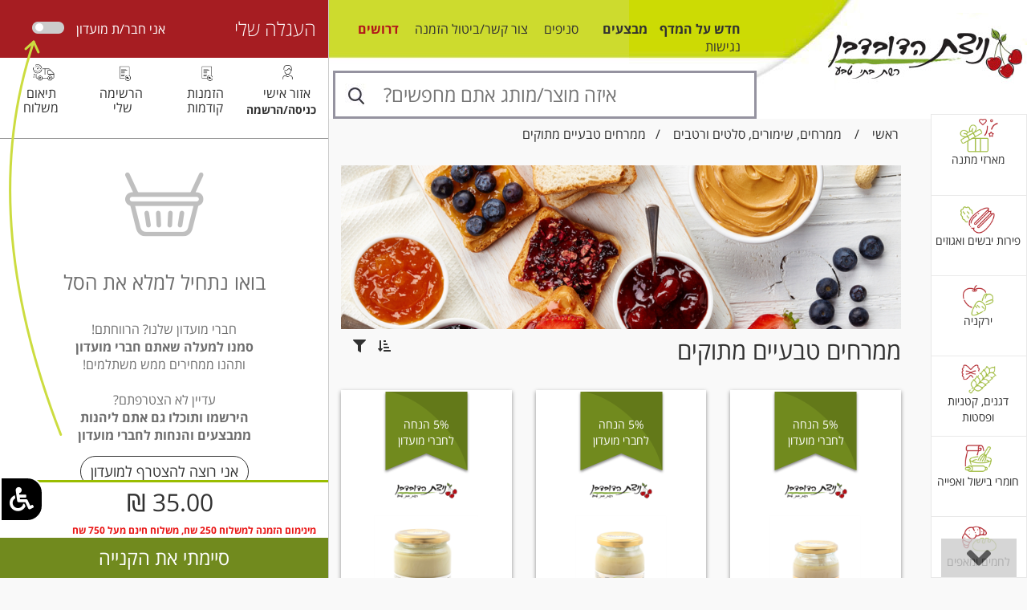

--- FILE ---
content_type: text/html; charset=utf-8
request_url: https://www.nizat.com/%D7%9E%D7%9E%D7%A8%D7%97%D7%99%D7%9D-%D7%98%D7%91%D7%A2%D7%99%D7%99%D7%9D-%D7%9E%D7%AA%D7%95%D7%A7%D7%99%D7%9D-c256
body_size: 79892
content:


<!DOCTYPE html>
<html xmlns="http://www.w3.org/1999/xhtml" lang="he-IL">
<head><meta http-equiv="Content-Type" content="text/html; charset=utf-8" /><meta http-equiv="X-UA-Compatible" content="IE=edge" /><meta name="viewport" content="width=device-width, initial-scale=1" />
    <!-- The above 3 meta tags *must* come first in the head; any other head content must come *after* these tags -->

    <link href="scripts/font-awesome/css/all.min.css" rel="stylesheet" /><link href="scripts/bootstrap-3.3.5/css/bootstrap.min.css" rel="stylesheet" /><link rel="stylesheet" href="scripts/bootstrap-3.3.5/css/bootstrap-rtl.min.css" /><link href="scripts/bootstrap-3.3.5/css/xl.css" rel="stylesheet" />



    <!-- HTML5 shim and Respond.js for IE8 support of HTML5 elements and media queries -->
    <!-- WARNING: Respond.js doesn't work if you view the page via file:// -->
    <!--[if lt IE 9]>
      <script src="https://oss.maxcdn.com/html5shiv/3.7.2/html5shiv.min.js"></script>
      <script src="https://oss.maxcdn.com/respond/1.4.2/respond.min.js"></script>
    <![endif]-->



    <script src="JS/JScript.js" type="text/javascript"></script>
    <script type="text/javascript" src="JS/jquery/jquery-1.11.2.min.js"></script>

    <script src="scripts/bootstrap-3.3.5/js/bootstrap.min.js"></script>

    <link rel="shortcut icon" type="image/png" href="/images/favicon.png" /><link href="css/theme_default/theme.css" rel="stylesheet" type="text/css" /><link href="css/localization/rtl.css" rel="stylesheet" type="text/css" /><link href="scripts/logateaccessibility/logateaccessibility.css" rel="stylesheet" />    
 <script src="scripts/logateaccessibility/logateaccessibility.js"></script> 


    <title>
	ממרחים טבעיים מתוקים
</title>


    <style>
        .affix {
            top: 0px;
            position: fixed;
            z-index: 3000000;
            background-color: #111111;
            left: 425px;
            color: #ffffff;
   -webkit-transition: all .3s ease-in-out;
    transition: all .3s ease-in-out;


-webkit-box-shadow: 0px 5px 5px 0px rgba(204,204,204,1);
-moz-box-shadow: 0px 5px 5px 0px rgba(204,204,204,1);
box-shadow: 0px 5px 5px 0px rgba(204,204,204,1);
        }

        .scrolltotop {
            display: none;
            position: fixed;
            left: 20px;
            bottom: 5px;
            z-index: 102000000;
        }

    </style>





    <!-- auto complete -->

  <link rel="stylesheet" href="//code.jquery.com/ui/1.12.1/themes/base/jquery-ui.css" />
  <style>
  .ui-autocomplete-loading {
    background: white url("images/ui-anim_basic_16x16.gif") right center no-repeat;
  }

  .ui-autocomplete {
    min-height: 150px;
    max-height: 500px;
    overflow: auto;
  }


  </style>
  <script src="https://code.jquery.com/ui/1.12.1/jquery-ui.js"></script>


 
    <script>
        $(function () {
            $("[rel=autocomplete2222]").autocomplete({
                source: function (request, response) {
                    $.ajax({
                        url: "autosuggestproducts.ashx",
                        data: {
                            term: request.term
                        },
                        success: function (data) {
                            response(data);
                        }
                    });
                },
                minLength: 2,
                select: function (event, ui) {
                    if (ui.item) {
                        //document.location.href = "productslist.aspx?wsearch=" + encodeURIComponent(ui.item.value);
                        document.location.href = "productinfo.aspx?prodid=" + ui.item.id;
                    }
                }
            });







            function monkeyPatchAutocomplete() {

                // Don't really need to save the old fn, 
                // but I could chain if I wanted to
                var oldFn = $.ui.autocomplete.prototype._renderItem;

                $.ui.autocomplete.prototype._renderItem = function (ul, item) {
                    var re = new RegExp("^" + this.term, "i");
                    var re = new RegExp("" + this.term, "i");
                    var t = item.label.replace(re, "<span style='font-weight:bold;color:Blue;'>" + this.term + "</span>");
                    return $("<li></li>")
                        .data("item.autocomplete", item)
                        .append("<a>" + t + "</a>")
                        .appendTo(ul);
                };
            }
            monkeyPatchAutocomplete();

            var cache = {};
            $("[rel=autocomplete2]").autocomplete({
                source: function (request, response) {
                    var term = request.term;
                    if (term in cache) {
                        response(JSON.parse(cache[term]));
                        return;
                    }
                    $.ajax({
                        url: "autosuggestproducts.ashx",
                        data: { term: request.term },
                        success: function (data) {
                            cache[term] = data;
                            response(JSON.parse(data));
                        },
                        error: function () {
                            response([]);
                        }
                    });
                },
                minLength: 3,
                select: function (event, ui) {
                    if (ui.item) {
                        //document.location.href = "productslist.aspx?wsearch=" + encodeURIComponent(ui.item.value);
                        document.location.href = "productinfo.aspx?prodid=" + ui.item.id;
                    }
                }
            });



            $(document).on('click', '#searchbox_searchbutton', function () {
                if ($("#searchbox_innerwsearch").val() == '') {
                    alert('אנא הזן מילת חיפוש');
                    return false;
                }
            });
            $(document).on('click', '#searchbox2_searchbutton', function () {
                if ($("#searchbox2_innerwsearch").val() == '') {
                    alert('אנא הזן מילת חיפוש');
                    return false;
                }
            });




        });
      </script>

<style>
.ui-autocomplete { position: absolute; cursor: default;z-index:30000000 !important;}  
.divprodfilters #searchbox_searchprodfilter label {font-weight:normal; margin:0px 2px 0px 15px; display: inline-block;  vertical-align: middle; color:#000000;}
.divprodfilters input { display: inline-block;  vertical-align: middle; margin-bottom:3px}
</style>


    <!-- search -->

<style>
@media (max-width: 768px)
{
#glassix-widget-launcher-container {right:10px !important; bottom:10px !important}

.ui-menu .ui-menu-item-wrapper {
    font-size: 14px;
}


}
</style>

     <!-- '------ Google apr 2025 ---------- -->

    <!-- '------ Google apr 2025 ---------- -->



<meta name="keywords" content="תוספי תזונה,אוכל אורגני,אורגני,אוכל טבעוני,מזון טבעוני, טבעונות, מוצרי בריאות,מזון בריא,פירות וירקות אורגניים,פירות יבשים אורגניים, ויטמינים, סולגאר,סופהרב,אלטמן,תחליפי בשר,ללא גלוטן,ללא סוכר,ויטאריז,חלב אורז שקדים,משקה אורז,תחליפי חלב" /><meta name="description" content="

&amp;nbsp;

&amp;nbsp;

&amp;nbsp;

&amp;nbsp;

&amp;nbsp;

&amp;nbsp;

&amp;nbsp;

&amp;nbsp;
" /></head>
<body>






    <script type="text/javascript">
        $(document).ready(function () {
            //Check to see if the window is top if not then display button
            $(window).scroll(function () {
                if ($(this).scrollTop() > 200) {
                    $('#scrollToTop').fadeIn();
                } else {
                    $('#scrollToTop').fadeOut();
                }

            });




        });

        function scrollToTop() {
            $('html, body').animate({ scrollTop: 0 }, 800);
            return false;
        }


    </script>







    <form method="post" action="./ממרחים-טבעיים-מתוקים-c256?catid=256" onsubmit="javascript:return WebForm_OnSubmit();" id="form1">
<div class="aspNetHidden">
<input type="hidden" name="__EVENTTARGET" id="__EVENTTARGET" value="" />
<input type="hidden" name="__EVENTARGUMENT" id="__EVENTARGUMENT" value="" />
<input type="hidden" name="__LASTFOCUS" id="__LASTFOCUS" value="" />
<input type="hidden" name="__VIEWSTATE" id="__VIEWSTATE" value="/[base64]/[base64]/[base64]/XkdeZ16og15nXpteX16cEdmVnbxHXoteq15nXkyDXmdeo15XXpxQrAxRnZ2dnZ2dnZ2dnZ2dnZ2dnZ2dnZxYAZAIJDw8WAh8ABQ/[base64]/YDBXqgTVQtI=" />
</div>

<script type="text/javascript">
//<![CDATA[
var theForm = document.forms['form1'];
if (!theForm) {
    theForm = document.form1;
}
function __doPostBack(eventTarget, eventArgument) {
    if (!theForm.onsubmit || (theForm.onsubmit() != false)) {
        theForm.__EVENTTARGET.value = eventTarget;
        theForm.__EVENTARGUMENT.value = eventArgument;
        theForm.submit();
    }
}
//]]>
</script>


<script src="/WebResource.axd?d=2uoaaZH7v4RkWpgH2ngdrXQscgVdtcs6CS7KFNAZdBO4sg_MRP1GXHx8ZPKWbD48GUnbiL3q3rxrBdQFSk7Et-oqY52PdFMyo9uXzkDQ9Xo1&amp;t=638465130520000000" type="text/javascript"></script>


<script src="/WebResource.axd?d=3gaUL9tCq4DS_PWjr5lW_OQOYatUXFZOInIMEtZHpqL-JQmrzxOhq7V8xJpcvSjJrorbx5o5G60gBrsXZ45xB93ZzGsvuZwMbKuZ9yWHxLs1&amp;t=638465130520000000" type="text/javascript"></script>
<script type="text/javascript">
//<![CDATA[
function WebForm_OnSubmit() {
if (typeof(ValidatorOnSubmit) == "function" && ValidatorOnSubmit() == false) return false;
return true;
}
//]]>
</script>

<div class="aspNetHidden">

	<input type="hidden" name="__VIEWSTATEGENERATOR" id="__VIEWSTATEGENERATOR" value="16ACA3E7" />
	<input type="hidden" name="__EVENTVALIDATION" id="__EVENTVALIDATION" value="/wEdACDchsGds6sDHK0MFqbnR4ApoV4S80dBRsK1JMhGPMDALdIbbUNqAFRnel7D6I4852MAXrbPsToFF1o3j73hA02kAVOcBEdoDmgvObVyye53W7me7mMGn73h7Jz1wq3C83YWQ9YGradoTEsrE3yCatZXSQr3r322fOrM11NS9JsC/odg8wEVY27uo1Ccu1QolYpRzioXfJNtee/t6ejgGqCHtjT/[base64]/m1sy3fy8KSGaYeQEkPO801hE2eWgU8LkqpLO7YzFGQ2EEvqKC/vFd4PQn9enyinVupbPtCu9M/raxAn2T1byqpA6Ke+9vuagzoWV+6ndKngFNdPR7XCfxxTkdbZeGUko2ZXzfkxqm8d7TGbeeMi10HC/CrPgE/Ggqlq5JphCfXC8DP1DqCHdeVPNlc5bsfFG4w9Lb2riEJdhB2NLdlt3N2mW9Mo+Q3n0v99hzRJA+aRoFZqPits5IHCl0e8DyUF4w+77mr3ehiOG+84ddg0gtoP5q7" />
</div>

<script type="text/javascript">

    $(document).ready(function () {
        $('body').setaccessibility({
            accurl: 'https://www.nizat.com/%D7%94%D7%A6%D7%94%D7%A8%D7%AA-%D7%A0%D7%92%D7%99%D7%A9%D7%95%D7%AA-%D7%A0%D7%99%D7%A6%D7%AA-%D7%94%D7%93%D7%95%D7%91%D7%93%D7%91%D7%9F-p282'
        });
    });
	</script>




        

<link rel="stylesheet" href="scripts/floatlabel/floatlabel.css" />


<script>
    /**
     * Vertically center Bootstrap 3 modals so they aren't always stuck at the top
     */
    $(function () {
        function reposition() {
            var modal = $(this),
                dialog = modal.find('.modal-dialog');
            modal.css('display', 'block');

            // Dividing by two centers the modal exactly, but dividing by three 
            // or four works better for larger screens.
            dialog.css("margin-top", Math.max(0, ($(window).height() - dialog.height()) / 2));
        }
        // Reposition when a modal is shown
        $('.modal').on('show.bs.modal', reposition);
        // Reposition when the window is resized
        $(window).on('resize', function () {
            $('.modal:visible').each(reposition);
        });
    });

</script>


<!--
        <script type="text/javascript" src="cities.ashx"></script>
-->

        <script>
            $(function () {
                $("[rel=autocompletecity]").autocomplete({
                    source: "cities.ashx",
                    minLength: 2
                });


                $('.alphaonly').bind('keyup blur', function () {
                    var node = $(this);
                    var val = node.val();
                    node.val(node.val().replace(/[a-zA-Z]/g, ''));

                    if (val.search(/[a-zA-Z]+/) >= 0) {
                       alert("אנא הזן תווים בעברית בלבד");
                    }
                }
                );


                $('.checkcity').on("click", function () {
                    var city;
                    city = $('.txtcity').val();

                    $.ajax({
                        url: "tools.ashx",
                        type: 'get',
                        data: "wtd=checkcity&city=" + city,
                        success: function (data) {
                            if (data == 1) {
                                $('#pnlcheckcity').hide('slow');
                                $('#pnlkef').show('slow');
                            }
                            if (data == 0) {
                                $('#pnlcheckcity').hide('slow');
                                $('#pnllokef').show('slow');
                            }
                        },
                        beforeSend: function () {
                            $('[rel=loading2]').show();
                        },
                        complete: function () {
                            // $("#divtopcart").load("cart-ajax.aspx?rnd=" + new Date().getTime());
                            $('[rel=loading2]').hide();
                            //modalpopup.close();


                        }
                    });

                    });

            });




        </script>




  <!-- Modal -->
<div id="checkcity1_paneldefaultbutton" onkeypress="javascript:return WebForm_FireDefaultButton(event, &#39;checkcity1_btncheckcity&#39;)">
	
  <div class="modal fade" id="modalcheckcity" role="dialog" style="direction:rtl; z-index:3000000">
    <div class="modal-dialog">
      <!-- Modal content-->
      <div class="modal-content">
        <div class="modal-body" style="padding:40px 50px;">

            <div ID="pnlcheckcity" >
            <div class="row">
                
                <div class="col-xs-8">
            <div style="color: #313131;font-size: 25px;">היי! איזה כיף שבאת! </div>
            <div style="margin:30px 0px">
 אין לנו אפשרות
לדעת אם אנחנו מגיעים לאיזור שלך
אל דאגה! אפשר לבדוק את זה בקלות
            </div>

                    <div>
                        <div id="checkcity1_ValidationSummary1" class="alert alert-danger" aria-live="assertive" aria-atomic="true" style="display:none;">

	</div>
                    </div>
                    <div>
                        <span id="checkcity1_ValidationSummary2" class="aspNetDisabled" aria-live="assertive" aria-atomic="true" style="display:block"></span>
                    </div>


                    <label class="form-group has-float-label">
                        <input name="ctl00$checkcity1$txtcity" type="text" id="checkcity1_txtcity" class="alphaonly txtcity form-control textboxborderbottom" placeholder="* עיר/ישוב" rel="autocompletecity" style="width:300px !important; margin-top:15px; " />
                        <span>
                            עיר/ישוב
                        </span>
                        </label>

                            <span id="checkcity1_RequiredFieldcheckcity" style="color:Red;display:none;"></span>



                                                    
             <input type="submit" name="ctl00$checkcity1$btncheckcity" value="מגיעים אליי?" onclick="return false;WebForm_DoPostBackWithOptions(new WebForm_PostBackOptions(&quot;ctl00$checkcity1$btncheckcity&quot;, &quot;&quot;, true, &quot;checkcity&quot;, &quot;&quot;, false, false))" id="checkcity1_btncheckcity" title="כפתור בדיקה אם יש משלוחים לאזורך" class="btn sitebtn checkcity" style="width:100%; border-radius:40px;font-size:18px" />



                    <div>

                        <div style="margin-top:15px;">
                            <input type="submit" name="ctl00$checkcity1$btnpickup" value="אני אוסף בעצמי" id="checkcity1_btnpickup" class="btn sitebtn" style="border-radius:40px; font-size:18px; width:100%; background-color:unset; color:#313131; border:1px solid #313131" />
                        </div>

                        <img rel="loading2" src='images/transparentloading.gif' style='position:absolute; left:50%; top:50%; display:none' />
                    </div>
                </div>

                <div class="col-xs-4">
                    <img src="images/group-11.png" class="img-responsive" alt="" />
                </div>

            </div>
                </div>

            <div ID="pnlkef" style="display:none">

            <div class="row">
                
                <div class="col-xs-8">
            <div style="margin:30px 0px; width:190px; font-size:25px; color:#313131">
יש! אנחנו מגיעים 
                <br />
לאיזור שלך
            </div>

                    <div>
                        <a href="javascript:location.href='';" class="btn sitebtn" style="width:300px;border-radius:40px; font-size:18px">אז בוא נתחיל בקניה</a>
                    </div>

                </div>

                <div class="col-xs-4">
                    <img src="images/group-13.png" class="img-responsive" alt=" מגיעים לאזור שלך" />
                </div>

            </div>
                </div>

            <div ID="pnllokef" style="display:none">

            <div class="row">
                
                <div class="col-xs-8">
            <div style="color: #313131;font-size: 25px;">ממש מתנצלים!</div>
            <div style="margin:30px 0px; width:190px;">
אנחנו לא מגיעים לאיזור שלך…
ניתן לבדוק ברשימת הסניפים 
מה הסניף הכי קרוב אליך

            </div>

                    <div>
                        <a href="snifim.aspx" class="btn sitebtn" style="width:300px;border-radius:40px;font-size:18px">לרשימת הסניפים</a>
                    </div>

                </div>

                <div class="col-xs-4">
                    <img src="images/group-12.png" class="img-responsive" alt="לא מגיעים לאזור שלך" />
                </div>

            </div>

                </div>


        </div>
      <div class="modal-footer">                     
          <a href="javascript:location.href='';" class="btn sitebtn" style="width:100px;border-radius:40px; font-size:18px; background-color:unset; color:#313131; border:1px solid #313131">ביטול</a>
      </div>
      </div>
      
    </div>
  </div> 
    
</div>



        <script type="text/javascript">

            $(document).ready(function () {
                $('.tivonitshop').click(function () {
                    $.ajax({
                        url: "setfilter.ashx",
                        type: "POST",
                        data: "f=4",
                        success: function (data, textStatus, jqXHR) {
                            //data - response from server                    
                            location.reload();
                        },
                        error: function (jqXHR, textStatus, errorThrown) {
                        }
                    });
                });
            });
        </script>




        <!-- mobile -->



        <div class="hidden-md hidden-lg hidden-sm">



            <style>
                #slide-panel {
                    width: 100%;
                    height: 100vh;
                    padding: 0px;
                    background: #F9F9F9;
                    max-width: 100%;
                    position: fixed;
                    right: 0px;
                    top: 0px;
                    display: none;
                    z-index: 10000000;
                }
            </style>

            <div id="slide-panel">

        <div class="header">
            <span id="coteret" class="coteret">תפריט ניצת הדובדבן</span>
            <i class="fa fa-times fa-lg" style="cursor:pointer; color:#ffffff; position:absolute; left:10px; top:10px;" id="closepanel"></i>
        </div>


                <div class="list-group" style="width: 100%;">
                    <a href="default.aspx" class="list-group-item">דף הבית <i class="fa fa-home pull-left fa-lg"></i></a>
                    <a href="categories.aspx" class="list-group-item">מחלקות <i class="fa fa-th-list pull-left fa-lg"></i></a>
                    <a href="productslist.aspx?saletype=hotsales" class="list-group-item" style="color:#A61D22; font-weight:bold;"><span style="font-size:20px">חדש על המדף</span> <i class="fas fa-glass-cheers pull-left fa-2x"></i></a>
                    <a href="מבצעי-מועדון" class="list-group-item">מבצעים <i class="fa fa-star pull-left fa-lg"></i></a>
                    <a href="contactus.aspx" class="list-group-item">צור קשר | ביטול הזמנה <i class="fa fa-envelope pull-left fa-lg"></i></a>
                    <a href="#" class="list-group-item opensidebar">כניסה/אזור אישי <i class="fa fa-user pull-left fa-lg"></i></a>
                    <a href="snifim.aspx" class="list-group-item">סניפים <i class="fa fa-map-marker pull-left fa-lg"></i></a>
                    <a href="מתכונים" class="list-group-item">מתכונים <i class="fa fa-angle-left pull-left fa-lg"></i></a>
                    <a href="מאמרים" class="list-group-item">מאמרים <i class="fa fa-angle-left pull-left fa-lg"></i></a>
                    <a href="מטפלים" class="list-group-item">מטפלים <i class="fa fa-angle-left pull-left fa-lg"></i></a>
                    <a href="מגזינים-ניצת-הדובדבן-p550" class="list-group-item" target="_blank">מגזין <i class="fa fa-angle-left pull-left fa-lg"></i></a>

                    
                </div>

            </div>

            <script>
                $(document).ready(function () {
                    $('#baricon').on('click', function () {
                        var panel = $('#slide-panel');
                        //panel.animate({ width: 'toggle' }, 300);
                        panel.show("slide", { direction: "left" }, 200);
                    });

                    $(document).mouseup(function (e) {
                        var panel = $('#slide-panel');
                        if (!panel.is(e.target) && panel.has(e.target).length === 0) {
                            panel.hide("slide", { direction: "left" }, 200);
                        }
                    });


                    $('#mobilecarticon , .opensidebar').on('click', function () {
                        var panel = $('.sidenav');
                        //panel.show("1000")
                        panel.show("slide", { direction: "left" }, 200);

                        panel = $('#slide-panel');
                        panel.hide("slide", { direction: "left" }, 200);


                    });


                    $('#closepanel').on('click', function () {
                        var panel = $('#slide-panel');
                        panel.hide("slide", { direction: "left" }, 200);
                    });


                    $('#closeleftbar').on('click', function () {
                        var panel = $('.sidenav');
                        //panel.show("1000")
                        panel.hide("slide", { direction: "left" }, 200);
                    });




                    

                    

                });


            </script>

            <div style="background-color:#ffffff;">
            <div class="container">
            <div class="row">
                <div class="col-xs-3">
                <div class="" style="padding-top:16px;" id="baricon">
                   <img src="images/group-2.png" style="" alt="תפריט" />                 
                </div>
                </div>

<div class="col-xs-5 text-center">
    <a href="/"><img src="images/logomobile.png" style="margin:auto; padding-top:13px;" alt="לוגו ניצת הדובדבן" class="img-responsive" /></a>
</div>

                <div class="col-xs-4" style="padding-left:0px !important;">
                <div class="" style="width:100%; height:56px; background-image:url('images/rectangle-copy.png'); background-repeat:no-repeat" id="mobilecarticon">
                    <img src="images/combined-shape.png" alt="סל קניות" style="position:absolute; left:12px; top:18px" />
                    <span id="mobilecartqty" class="cart_anchor mobilecartqty">0</span>
                </div>


                <div style="position:absolute; top:10px; left:70px;">
                    <div id="divuser" style="text-align: right; z-index: 99999999999; padding-top:15px;">
                        <div class="dropdown" style="cursor: pointer; margin-top: -5px">
                            <div class="dropdown-toggle fav-color toplogin" type="button" id="dropdownMenuButton" data-toggle="dropdown" aria-haspopup="true" aria-expanded="false">
                                <i class="far fa-user fa-lg"></i>
                                <span id="lblupdateuserdetails2"></span>
                                <i class="fa fa-angle-down "></i>
                            </div>
                            <div class="dropdown-menu dropdown-menu-left" aria-labelledby="dropdownMenuButton" style="text-align: right; padding: 5px; box-sizing: border-box; border-box; border: 0px; border-radius: 0px">
                                
                                
                                <a href="#" id="divuserlink3" class="headerlogin opensidebar" style="display: block">איזור אישי/כניסה לאתר</a>
                            </div>
                        </div>
                    </div>
                </div>

                </div>
                

            </div>
</div>
                </div>




            <div style="width:100%; position:relative">
                




                <div style="position:absolute; top:0px; left:55px;">
                    <div style="padding-top: 5px; text-align: left">
                        <!--<a href="https://translate.google.co.il/translate?sl=iw&tl=en&js=y&prev=_t&hl=iw&ie=UTF-8&u=www.nizat.com&edit-text=&act=url" class="headerlinks">English</a>-->
                        <a href="productslist.aspx?saletype=hotsales" class="headerlinks">חדש על המדף</a>
                        <a href="מבצעי-מועדון" class="headerlinks" style="">מבצעים</a>

                        <a href="snifim.aspx" class="headerlinks">סניפים</a>
                        <a href="צור-קשר" class="headerlinks">צור קשר/ביטול הזמנה</a>
                        <a href="הצהרת-נגישות-ניצת-הדובדבן-p282" class="headerlinks">נגישות</a>

                    </div>
                </div>






            </div>

            
<style>
.Rectangle-Copy-2 {
  margin: 0px 0 0;
  box-shadow: 0 0 4px 0 rgba(0, 0, 0, 0.5);
  background-color: #ffffff;
}
</style>

                                <div style="text-align: center; background-color:#ffffff;" class="Rectangle-Copy-2">
                                    <div id="searchbox2_p" ValidationGroup="mainsearch" onkeypress="javascript:return WebForm_FireDefaultButton(event, &#39;searchbox2_searchbutton&#39;)">
	
<div style="position:relative;">
        <div class="input-group" style="border:3px solid #9593a0">            
            <input name="ctl00$searchbox2$innerwsearch" type="text" id="searchbox2_innerwsearch" class="no-border searchbox" placeholder="איזה מוצר/מותג אתם מחפשים?" rel="autocomplete2" style="" />            


            <div class="input-group-btn">                
                <a id="searchbox2_searchbutton" class="btn" href="javascript:__doPostBack(&#39;ctl00$searchbox2$searchbutton&#39;,&#39;&#39;)" style="border:0px;">
                <img src="images/searchicon.jpg" alt="חפש" />
                </a>
            </div>
        </div>






    
</div>
    
</div>   



 
    <!-- end search -->

                                </div>


            





        </div>
        <!-- end mobile -->






        <div class="main">

            

            <div>

                <div class="hidden-xs hidden-sm">

<div data-spy="affix" data-offset-top="140" style="background-color:#ffffff">

                    <div class="row">
                        <div style="background-image: url('images/headerbg.jpg'); height: 140px; padding-left: 20px;">
                            <div style="float: right; width: 40%">
                                <a href="/">
                                    <img src="images/headerright.jpg" style="margin-right:15px;" alt="לוגו ניצת הדובדבן קישור לדף הבית" /></a>
                            </div>
                            <div style="float: right; width: 60%">

                                <div style="padding-top: 25px; text-align: left; padding-left:15px; height:48px">

<style>
ul.headerdesktop {
  list-style-type: none;
  overflow: hidden;
  margin: 0;
  padding: 0;
  float:left; 
  height:48px;
}

ul.headerdesktop li {
  float: right;
}
</style>
                                    <ul class="headerdesktop">
                                        <!--<li><a href="https://translate.google.co.il/translate?sl=iw&tl=en&js=y&prev=_t&hl=iw&ie=UTF-8&u=www.nizat.com&edit-text=&act=url" class="headerlinks">English</a></li>-->
                                        <li><a href="productslist.aspx?saletype=hotsales" class="headerlinks" style="font-weight:bold">חדש על המדף</a></li>
                                        <li><a href="מבצעי-מועדון" class="headerlinks" style="margin-left:10px; font-weight:bold; padding-right:15px">מבצעים</a></li>
                                        <li><a href="snifim.aspx" class="headerlinks">סניפים</a></li>
                                        <li><a href="צור-קשר" class="headerlinks">צור קשר/ביטול הזמנה</a></li>
                                        <li><a href="/%D7%93%D7%A8%D7%95%D7%A9%D7%99%D7%9D-%D7%91%D7%A0%D7%99%D7%A6%D7%AA-%D7%94%D7%93%D7%95%D7%91%D7%93%D7%91%D7%9F-p540" class="headerlinks" style="color:#B2161A; font-weight:bold">דרושים</a></li>
                                        <li><a href="הצהרת-נגישות-ניצת-הדובדבן-p282" class="headerlinks">נגישות</a></li>
                                    </ul>
                                    
                                    
                                    
                                    
                                    

                                </div>


                                <div style="padding-top: 40px; text-align: left">
                                    <div id="searchbox_p" ValidationGroup="mainsearch" onkeypress="javascript:return WebForm_FireDefaultButton(event, &#39;searchbox_searchbutton&#39;)">
	
<div style="position:relative;">
        <div class="input-group" style="border:3px solid #9593a0">            
            <input name="ctl00$searchbox$innerwsearch" type="text" id="searchbox_innerwsearch" class="no-border searchbox" placeholder="איזה מוצר/מותג אתם מחפשים?" rel="autocomplete2" style="" />            


            <div class="input-group-btn">                
                <a id="searchbox_searchbutton" class="btn" href="javascript:__doPostBack(&#39;ctl00$searchbox$searchbutton&#39;,&#39;&#39;)" style="border:0px;">
                <img src="images/searchicon.jpg" alt="חפש" />
                </a>
            </div>
        </div>






    
</div>
    
</div>   



 
    <!-- end search -->

                                </div>

                            </div>
                        </div>
                    </div>
    </div>



                    <!--
    <div data-spy="affix1111111" data-offset-top="450">  
    <div style="background-color:#99B53C; width:100%">
    <div class="container">
    


    <div style="background-color:#99B53C">
    <div class="row">

        <div class="col-lg-4 col-md-6">
            
            

            <a id="hplpay" class="topstrip" href="basket.aspx">לתשלום</a>

            <a id="hpltopsignin" class="topstrip" href="reg.aspx">כניסה</a>
            <a id="snifim" class="topstrip" href="snifim.aspx">סניפים</a>
            <a class="cart_anchor" style="width:1px; height:1px; position:absolute; right:20px; top:20px"></a>
        </div>



<div class="col-lg-6 col-md-4">
<div style="padding-top:15px;">    

</div>
</div>

<div class="col-lg-2 col-md-2 text-center">
    <div style="background-color:#708A1D; height:100%; display:block; line-height:65px;">
        <img id="tivonitshop" class="tivonitshop" src="images/tivonit.jpg" style="border:0px; cursor:pointer" />
    </div>
</div>


        </div>
        </div>
        </div>
        </div>
        </div>
    -->



                    <!--
    <div class="container">
    <div style="padding-top:10px;"></div>
    <div class="row">
<div class="col-md-12">
<a href="/">
                        <img alt="" src="images/strip.jpg" style="border: 0px" class="img-responsive" /></a>
</div>
        </div>
    <div style="padding-top:10px;"></div>

<div class="row">
    <div class="col-md-12">
        <div style="width:100%; text-align:center; background-color:#EDF2EB; padding:6px 0px">
            <a id="sales" class="matkonim red" href="%d7%9e%d7%91%d7%a6%d7%a2%d7%99-%d7%9e%d7%95%d7%a2%d7%93%d7%95%d7%9f">מבצעים</a>            
            <a id="toeng" class="matkonim" href="https://translate.google.co.il/translate?sl=iw&amp;tl=en&amp;js=y&amp;prev=_t&amp;hl=iw&amp;ie=UTF-8&amp;u=www.nizat.com&amp;edit-text=&amp;act=url">English</a>
        </div>
    </div>
</div>

        </div>
    -->








                </div>


                <div id="pnlbreadcrumb">
	

                        <div style="margin-right:145px; background-color:unset" class="breadcrumb sitebreadcrumb">
                            <span id="lblpath"><a href='default.aspx'>ראשי</a>
&nbsp;&nbsp;&nbsp;/&nbsp;&nbsp;&nbsp;  <a href='שימורים,-רטבים-ורסקים-c26'>ממרחים, שימורים, סלטים ורטבים</a>
&nbsp;&nbsp;&nbsp;/&nbsp;&nbsp;&nbsp;<a href='ממרחים-טבעיים-מתוקים-c256'>ממרחים טבעיים מתוקים</a>
</span>
                        </div>


                
</div>


                <!-- main content -->

                    <div class="main-content" style="position: relative; width: 100%">
                        <div id="sidebar" class="sidebar" style="">
                            


<div class="hidden-xs">
<div style="margin-bottom:20px; display:none">
    <a href="mishlochim.aspx" style="border:0px;"><img src="images/mishlohim.jpg" alt="" class="img-responsive" style="border-bottom:1px solid #BA0D13"  /></a>
</div>


                            




<script>
    $(document).ready(function ()
    {
        $("[rel=sidebarmenuparents]").hover(function () {
            var a, b, c;
            a = $(this).css("background-Image");
            b = $(this).attr("data-icon1");
            c = $(this).attr("data-icon2");
            if (c != undefined) {
                $(this).css("background-Image", "url('ProductsImages/CatsImages/icons/" + c + "')");
            }

            var offset = $(this).offset();
            var windowheight = $(window).height();
            var scrollTop = $(window).scrollTop();

            //console.log('windowheight=' + windowheight + ' offset:' + offset.top + ' scrollTop:' + scrollTop);

            /*
            var x = (windowheight + scrollTop) - 360 - offset.top;

             if (x  < 0 )
            {
                 $('.sidebarmenu ul li ul').css('top', x - 30 + 'px');
            }
            else {
                 $('.sidebarmenu ul li ul').css('top', 0);
            }
            */
           // console.log(x);

        });

        $("[rel=sidebarmenuparents]").mouseout(function () {
            var a, b, c;
            a = $(this).css("background-Image");
            b = $(this).attr("data-icon1");
            c = $(this).attr("data-icon2");
            if (b != undefined) {
                $(this).css("background-Image", "url('ProductsImages/CatsImages/icons/" + b + "')");
            }
        });
    });

</script>











<style>
aside{
  position:fixed;
  top: 142px;
  right: 0;
  bottom: 0;
  width: 120px;
  background: #ffffff;
  overflow: hidden;
  border:1px solid #E9E9E9;
}
.scroll{
  position: absolute;
  right: -20px;
  height: 100%;
  width: 160px;
  padding: 0 20px;
  background: #ffffff;
  overflow-y: auto;
}
aside .scroll-button{
  position: absolute;
  top: 0;
  right: 10%;
  z-index: 1;
  width: 80%;
  display: none;
}
aside .scroll-button.down{
  top: auto;
  bottom: 0;
}
nav .parent{
  height: 100px;
  display: block;
  user-select: none;
  cursor: pointer;
  width:120px;
  text-align:center;
  padding-right:5px;
  padding-left:5px;
}
nav .parent:hover{
        background-color: #6C8C00;
        color: #ffffff;
        text-decoration: none

}
nav .parent + .parent {
  border-top: 1px solid #E9E9E9;
}
nav .parent ul{
  display: none;
}


.submenu{
  position: fixed;
  right: 120px;
  width: 680px;
  background: #ffffff;
  display: none;
  min-height: 100px;
  height:360px;
  z-index:9999999999;
  box-shadow: 0 2px 5px 0 rgb(204,204,204);
}
.submenu ul{
    list-style:none;
    padding:0px;
    margin:0px;
}

/*
.submenu ul li:first-child{
    display: block;
    width: 100%;
    text-align: right;
}
    */

.submenu ul li:first-child a{
    font-size:30px;
    color:#6C8C00;
    text-decoration:underline
}

.submenu-overlay{
  position: fixed;
  width: 100%;
  height: 100%;
  right: 0;
  top: 0;
  background: grey;
  z-index: -1;
}
nav div.parent {padding-top:46px;  background-position-y:top; background-position-x:center; background-repeat:no-repeat; background-size:66px; font-size:14px;}

</style>

<script>
    $(function () {
        var buttonUp = $('.scroll-button.up'),
          buttonDown = $('.scroll-button.down'),
          scroll = $('aside .scroll'),
          submenu = $('.submenu'),
          menuItems = $('aside .parent'),
          scrollTop = scroll.scrollTop(),
          scrollInnerHeight = scroll.innerHeight(),
          scrollHeight = scroll[0].scrollHeight,
          scrollEdge = scrollTop + scrollInnerHeight,
          animationSpeed = 200,
          linkHeight = scroll.find('nav .parent:first').height(),
          isSubmenuShown = false,
              registered = false

        scroll.scroll(onScroll);
        scroll.trigger('scroll');
        menuItems.click(showSubMenu);

        function showSubMenu(e) {
            e.stopPropagation();
            isSubmenuShown = true

            var item = $(e.target);
            var top = item.offset().top - $(window).scrollTop();
            var ul = item.find('ul').clone();
            var windowscrollTop = $(window).scrollTop();


            submenu
              .css({
                  top: top + 'px'
              })
              .show()

            if (ul)
                submenu.html(ul)

            var windowHeight = $(window).height();
            
            var height = submenu.height();
            var offset = windowHeight - height - top;

            console.log("windowHeight=" + windowHeight + " height=" + height + " top=" + top + " offset=" + offset);

            if (offset < 0) {
                top += offset;
                submenu.css({
                    top: top + 'px'
                })
            }

            registerClickOutside();
        }

        function registerClickOutside() {
            if (registered)
                return;
            document.addEventListener('click', checkClickOutside);
            registered = true;
        }

        function checkClickOutside(event) {
            var isClickInside = submenu[0].contains(event.target);
            if (!isClickInside && isSubmenuShown) {
                hideSubMenu();
                document.removeEventListener('click', checkClickOutside);
                registered = false;
            }
        }

        function hideSubMenu() {
            isSubmenuShown = false
            submenu.html('').hide()
        }

        function onScroll() {
            hideSubMenu();
            scrollTop = scroll.scrollTop();
            scrollInnerHeight = scroll.innerHeight();
            scrollHeight = scroll[0].scrollHeight;
            scrollEdge = scrollTop + scrollInnerHeight;

            if (scrollTop > 0)
                buttonUp.show()
            else
                buttonUp.hide()

            if (scrollEdge >= scrollHeight)
                buttonDown.hide()
            else
                buttonDown.show()
        }

        buttonUp.click(function () {
            var top = scrollTop - linkHeight;
            top = top > 0 ? top : 0;
            scroll.stop().animate({
                scrollTop: top
            }, animationSpeed);
        })

        buttonDown.click(function () {
            var top = scrollTop + linkHeight;
            top = top >= scrollHeight ? scrollHeight : top;
            scroll.stop().animate({
                scrollTop: top
            }, animationSpeed);
        })

    })

</script>

<div style="width:132px; height:1px;"></div>









<div id="sidebar1_sidebarmenu1_pnlcategories">
	


<div class="submenu"></div>
<aside>
  <div class="scroll-button up" style="text-align:center; background-color:#cccccc; opacity:0.8; ">
    <i class="fa fa-angle-up fa-3x"></i>
  </div>
  <div class="scroll-button down" style="text-align:center; background-color:#cccccc; opacity:0.8; ">
    <i class="fa fa-angle-down fa-3x"></i>
  </div>
  <div class="scroll">
      <nav>
          

        <div class="parent" rel="sidebarmenuparents" style="background-Image:url('ProductsImages/CatsImages/icons/P825204.png')" data-icon1='P825204.png' data-icon2='I453973.png'>מארזי מתנה<ul><li><div style='padding-top:28px; padding-right:37px;'><a href='מארזי-מתנה-לחג-c279'>מארזי מתנה</a></div><div style="height:3px; width:100%; border: solid 1px #979797;  background-color: #7c9521; margin-top:15px;"></div></li><li><div style='float:right; width:220px; padding:28px 37px 0px 0px; height:248px;'>
<div style='margin-bottom:7px;'><a href='מארזים-לחגי-תשרי-c280' style=''>מארזים</a></div></div></li></ul></div>
       

    

        <div class="parent" rel="sidebarmenuparents" style="background-Image:url('ProductsImages/CatsImages/icons/B493066.png')" data-icon1='B493066.png' data-icon2='M413048.png'>פירות יבשים ואגוזים<ul><li><div style='padding-top:28px; padding-right:37px;'><a href='פירות-יבשים-ואגוזים-אורגניים-ניצת-הדובדבן-c16'>פירות יבשים ואגוזים</a></div><div style="height:3px; width:100%; border: solid 1px #979797;  background-color: #7c9521; margin-top:15px;"></div></li><li><div style='float:right; width:220px; padding:28px 37px 0px 0px; height:248px;'>
<div style='margin-bottom:7px;'><a href='אגוזים-ושקדים-c40' style=''>אגוזים ושקדים</a></div><div style='margin-bottom:7px;'><a href='זרעים-וגרעינים-אורגניים-c41' style=''>זרעים וגרעינים</a></div><div style='margin-bottom:7px;'><a href='פירות-יבשים-אורגניים-c42' style=''>פירות יבשים</a></div></div></li></ul></div>
       

    

        <div class="parent" rel="sidebarmenuparents" style="background-Image:url('ProductsImages/CatsImages/icons/S957528.png')" data-icon1='S957528.png' data-icon2='S957528.png'>ירקניה<ul><li><div style='padding-top:28px; padding-right:37px;'><a href='פירות-וירקות-אורגניים-ניצת-הדובדבן-c2'>ירקניה</a></div><div style="height:3px; width:100%; border: solid 1px #979797;  background-color: #7c9521; margin-top:15px;"></div></li><li><div style='float:right; width:220px; padding:28px 37px 0px 0px; height:248px;'>
<div style='margin-bottom:7px;'><a href='פירות-אורגניים-c27' style=''>פירות</a></div><div style='margin-bottom:7px;'><a href='ירקות-אורגניים-c28' style=''>ירקות</a></div><div style='margin-bottom:7px;'><a href='ירוקים-אורגניים-עשבי-תיבול-c137' style=''>ירוקים</a></div><div style='margin-bottom:7px;'><a href='נבטים-c101' style=''>נבטים </a></div><div style='margin-bottom:7px;'><a href='זרעים-אורגניים-c282' style=''>זרעים אורגניים</a></div></div></li></ul></div>
       

    

        <div class="parent" rel="sidebarmenuparents" style="background-Image:url('ProductsImages/CatsImages/icons/R515526.png')" data-icon1='R515526.png' data-icon2='R515526.png'>דגנים, קטניות ופסטות<ul><li><div style='padding-top:28px; padding-right:37px;'><a href='דגנים-וקטניות-c15'>דגנים, קטניות ופסטות</a></div><div style="height:3px; width:100%; border: solid 1px #979797;  background-color: #7c9521; margin-top:15px;"></div></li><li><div style='float:right; width:220px; padding:28px 37px 0px 0px; height:248px;'>
<div style='margin-bottom:7px;'><a href='דגנים-אורגניים-c43' style=''>דגנים</a></div><div style='margin-bottom:7px;'><a href='קטניות-c44' style=''>קטניות</a></div><div style='margin-bottom:7px;'><a href='תערובות-דגנים-וקטניות-c45' style=''>תערובות דגנים וקטניות</a></div><div style='margin-bottom:7px;'><a href='פסטה,-אטריות-ופתיתים-c263' style=''>פסטה, אטריות ופתיתים</a></div><div style='margin-bottom:7px;'><a href='פסטה,-אטריות-ופתיתים-לנמנעים-מגלוטן-c264' style=''>פסטה, אטריות ופתיתים לנמנעים מגלוטן</a></div><div style='margin-bottom:7px;'><a href='רטבים-c265' style=''>רטבים</a></div></div></li></ul></div>
       

    

        <div class="parent" rel="sidebarmenuparents" style="background-Image:url('ProductsImages/CatsImages/icons/E753350.png')" data-icon1='E753350.png' data-icon2='E753350.png'>חומרי בישול ואפייה<ul><li><div style='padding-top:28px; padding-right:37px;'><a href='חומרי-בישול-ואפייה-c7'>חומרי בישול ואפייה</a></div><div style="height:3px; width:100%; border: solid 1px #979797;  background-color: #7c9521; margin-top:15px;"></div></li><li><div style='float:right; width:220px; padding:28px 37px 0px 0px; height:248px;'>
<div style='margin-bottom:7px;'><a href='קמחים-c19' style=''>קמח</a></div><div style='margin-bottom:7px;'><a href='קמחים-ותערובות-לנמנעים-מגלוטן-c104' style=''>קמחים ותערובות לנמנעים מגלוטן</a></div><div style='margin-bottom:7px;'><a href='חומץ-c198' style=''>חומץ</a></div><div style='margin-bottom:7px;'><a href='שמן-זית-c254' style=''>שמני זית</a></div><div style='margin-bottom:7px;'><a href='שמני-קוקוס-c255' style=''>שמני זרעים  אגוזים ועוד</a></div><div style='margin-bottom:7px;'><a href='מוצרים-לאפייה-ובישול-c124' style=''>מוצרים לאפייה ובישול</a></div></div><div style='float:right; width:220px; padding:28px 37px 0px 0px;; height:248px;'>
<div style='margin-bottom:7px;'><a href='סוכר-ותחליפיו-c11' style=''>סוכר ותחליפיו</a></div><div style='margin-bottom:7px;'><a href='מלח-ותבלינים-c39' style=''>מלח ותבלינים</a></div><div style='margin-bottom:7px;'><a href='קקאו-c185' style=''>מוצרי קקאו</a></div><div style='margin-bottom:7px;'><a href='קוקוס-לסוגיו-c174' style=''>מוצרי קוקוס</a></div><div style='margin-bottom:7px;'><a href='מרקים-תבשילים-ותוספות-c259' style=''>מרקים תבשילים ותוספות</a></div><div style='margin-bottom:7px;'><a href='סירופ-->-מייפל,-אגבה-וקוקוס-c195' style=''>סירופ - מייפל אגבה וקוקוס</a></div></div><div style='float:right; width:220px; padding:28px 37px 0px 0px;; height:248px;'>
<div style='margin-bottom:7px;'><a href='תמציות-טעם-וריח-c211' style=''>תמציות טעם וריח</a></div><div style='margin-bottom:7px;'><a href='המטבח-האסייתי-c266' style=''>המטבח האסייתי</a></div></div></li></ul></div>
       

    

        <div class="parent" rel="sidebarmenuparents" style="background-Image:url('ProductsImages/CatsImages/icons/I540124.png')" data-icon1='I540124.png' data-icon2='I540124.png'>לחמים ומאפים<ul><li><div style='padding-top:28px; padding-right:37px;'><a href='לחמים-ומאפים-c35'>לחמים ומאפים</a></div><div style="height:3px; width:100%; border: solid 1px #979797;  background-color: #7c9521; margin-top:15px;"></div></li><li><div style='float:right; width:220px; padding:28px 37px 0px 0px; height:248px;'>
<div style='margin-bottom:7px;'><a href='לחמים-c68' style=''>לחמים</a></div><div style='margin-bottom:7px;'><a href='ללא-גלוטן-c65' style=''>לחמים לנמנעים מגלוטן</a></div><div style='margin-bottom:7px;'><a href='לחם-מונבט-c69' style=''>לחם מונבט / קפוא</a></div><div style='margin-bottom:7px;'><a href='בורקס-ופיצה-c245' style=''>פיצה, בורקס ומאפים</a></div><div style='margin-bottom:7px;'><a href='פריכיות-c36' style=''>פריכיות , קרקרים ועוגיות מלוחות</a></div><div style='margin-bottom:7px;'><a href='עוגות-ועוגיות-c252' style=''>עוגות ועוגיות</a></div></div><div style='float:right; width:220px; padding:28px 37px 0px 0px;; height:248px;'>
<div style='margin-bottom:7px;'><a href='עוגות-ועוגיות-לנמנעים-מגלוטן-c253' style=''>עוגות ועוגיות לנמנעים מגלוטן</a></div></div></li></ul></div>
       

    

        <div class="parent" rel="sidebarmenuparents" style="background-Image:url('ProductsImages/CatsImages/icons/Y233422.png')" data-icon1='Y233422.png' data-icon2='Y233422.png'>ממרחים, שימורים, סלט<ul><li><div style='padding-top:28px; padding-right:37px;'><a href='שימורים,-רטבים-ורסקים-c26'>ממרחים, שימורים, סלטים ורטבים</a></div><div style="height:3px; width:100%; border: solid 1px #979797;  background-color: #7c9521; margin-top:15px;"></div></li><li><div style='float:right; width:220px; padding:28px 37px 0px 0px; height:248px;'>
<div style='margin-bottom:7px;'><a href='דבש,-סילאן-ומוצרי-כוורת-c257' style=''>דבש, סילאן ומוצרי כוורת</a></div><div style='margin-bottom:7px;'><a href='מוצרי-מזון-לתינוק-ולילד-c123' style=''>רסקים וסמוטיז</a></div><div style='margin-bottom:7px;'><a href='ממרחים-טבעיים-מתוקים-c256' style=''>ממרחים טבעיים מתוקים</a></div><div style='margin-bottom:7px;'><a href='טחינה-c258' style=''>טחינה</a></div><div style='margin-bottom:7px;'><a href='סלטים-מוכנים-c24' style=''>ממרחים ורטבים לסלט ולסנדוויץ</a></div><div style='margin-bottom:7px;'><a href='שימורי-פטריות,-זיתים-וחמוצים-c84' style=''>שימורים</a></div></div></li></ul></div>
       

    

        <div class="parent" rel="sidebarmenuparents" style="background-Image:url('ProductsImages/CatsImages/icons/N539269.png')" data-icon1='N539269.png' data-icon2='N539269.png'>דגני בוקר וחטיפים<ul><li><div style='padding-top:28px; padding-right:37px;'><a href='ממתקים-וחטיפים-c76'>דגני בוקר וחטיפים</a></div><div style="height:3px; width:100%; border: solid 1px #979797;  background-color: #7c9521; margin-top:15px;"></div></li><li><div style='float:right; width:220px; padding:28px 37px 0px 0px; height:248px;'>
<div style='margin-bottom:7px;'><a href='גרנולה,-קורנפלקס,-מוזלי-ודייסות-c267' style=''>גרנולה, קורנפלקס, מוזלי ודייסות</a></div><div style='margin-bottom:7px;'><a href='חטיפי-בוטנים,-פופקורן,שומשום-וציפס-c29' style=''>חטיפי אנרגיה</a></div><div style='margin-bottom:7px;'><a href='חטיפים-מלוחים-c151' style=''>חטיפים מלוחים</a></div><div style='margin-bottom:7px;'><a href='שוקולד-c95' style=''>שוקולד - קקאו וחרובים</a></div><div style='margin-bottom:7px;'><a href='סוכריות-ומסטיקים-c96' style=''>סוכריות ומסטיקים</a></div><div style='margin-bottom:7px;'><a href='חלווה-c97' style=''>חלווה</a></div></div></li></ul></div>
       

    

        <div class="parent" rel="sidebarmenuparents" style="background-Image:url('ProductsImages/CatsImages/icons/H636880.png')" data-icon1='H636880.png' data-icon2='H636880.png'>משקאות<ul><li><div style='padding-top:28px; padding-right:37px;'><a href='משקאות-c75'>משקאות</a></div><div style="height:3px; width:100%; border: solid 1px #979797;  background-color: #7c9521; margin-top:15px;"></div></li><li><div style='float:right; width:220px; padding:28px 37px 0px 0px; height:248px;'>
<div style='margin-bottom:7px;'><a href='אבקות-חלבון-ושייקים-c268' style=''>אבקות חלבון ושייקים</a></div><div style='margin-bottom:7px;'><a href='מי-קוקוס-c197' style=''>מי קוקוס </a></div><div style='margin-bottom:7px;'><a href='משקאות-סויה,-אורז,-שקדים-ושיבולת-שועל-c20' style=''>תחליפי חלב צמחיים</a></div><div style='margin-bottom:7px;'><a href='מיצים-טבעיים-לשתייה-c37' style=''>מיצים טבעיים לשתייה</a></div><div style='margin-bottom:7px;'><a href='חליטות-ומוצרי-תה-c10' style=''>חליטות ומוצרי תה</a></div><div style='margin-bottom:7px;'><a href='קפה-ותחליפיו-c9' style=''>קפה ותחליפיו</a></div></div><div style='float:right; width:220px; padding:28px 37px 0px 0px;; height:248px;'>
<div style='margin-bottom:7px;'><a href='בירה-c91' style=''>בירה, שיכר ויין</a></div><div style='margin-bottom:7px;'><a href='תרכיזים-ורכזים-c229' style=''>תרכיזים ורכזים</a></div></div></li></ul></div>
       

    

        <div class="parent" rel="sidebarmenuparents" style="background-Image:url('ProductsImages/CatsImages/icons/P305367.png')" data-icon1='P305367.png' data-icon2='P305367.png'>הקפאה וקירור<ul><li><div style='padding-top:28px; padding-right:37px;'><a href='מקרר-c46'>הקפאה וקירור</a></div><div style="height:3px; width:100%; border: solid 1px #979797;  background-color: #7c9521; margin-top:15px;"></div></li><li><div style='float:right; width:220px; padding:28px 37px 0px 0px; height:248px;'>
<div style='margin-bottom:7px;'><a href='טופו-c178' style=''>טופו וטמפה</a></div><div style='margin-bottom:7px;'><a href='משקאות-אורז,-סויה-ושקדים-c4' style=''>גבינות / נקניק טבעוניים</a></div><div style='margin-bottom:7px;'><a href='קינוחים-ומעדנים-c161' style=''>קינוחים ומעדנים טיבעוניים</a></div><div style='margin-bottom:7px;'><a href='שמנת-טבעונית-לבישול-ואפייה-c212' style=''>שמנת צימחית לבישול ואפייה </a></div><div style='margin-bottom:7px;'><a href='מוצרי-עיזים-c49' style=''>מוצרי עיזים ובקר</a></div><div style='margin-bottom:7px;'><a href='ביצים-c47' style=''>ביצים</a></div></div><div style='float:right; width:220px; padding:28px 37px 0px 0px;; height:248px;'>
<div style='margin-bottom:7px;'><a href='יוגורט-c177' style=''>חלב ויוגורט</a></div><div style='margin-bottom:7px;'><a href='גלידות-צמחיות-ושלגונים-c270' style=''>גלידות צמחיות ושלגונים</a></div><div style='margin-bottom:7px;'><a href='אוכל-טבעוני-להכנה-מהירה-c274' style=''>אוכל טבעוני להכנה מהירה</a></div><div style='margin-bottom:7px;'><a href='פירות--ירקות--אצות---קפואים-c271' style=''>פירות / ירקות / אצות - קפואים</a></div><div style='margin-bottom:7px;'><a href='עופות-אורגניים-c272' style=''>עופות ודגים אורגניים</a></div></div></li></ul></div>
       

    

        <div class="parent" rel="sidebarmenuparents" style="background-Image:url('ProductsImages/CatsImages/icons/F501549.png')" data-icon1='F501549.png' data-icon2='F501549.png'>קוסמטיקה ורחצה<ul><li><div style='padding-top:28px; padding-right:37px;'><a href='מרקחת-וקוסמטיקה-c89'>קוסמטיקה ורחצה</a></div><div style="height:3px; width:100%; border: solid 1px #979797;  background-color: #7c9521; margin-top:15px;"></div></li><li><div style='float:right; width:220px; padding:28px 37px 0px 0px; height:248px;'>
<div style='margin-bottom:7px;'><a href='איפור-c249' style=''>איפור</a></div><div style='margin-bottom:7px;'><a href='הגנה-מהשמש-לכל-המשפחה-c166' style=''>הגנה מהשמש </a></div><div style='margin-bottom:7px;'><a href='קרם-ושמן-גוף-c220' style=''>טיפוח עור הפנים והגוף</a></div><div style='margin-bottom:7px;'><a href='היגיינת-הפה-והשיניים-c100' style=''>היגיינת הפה והשיניים</a></div><div style='margin-bottom:7px;'><a href='שמפו-ומרכך-c216' style=''>שמפו, מרכך וסבונים</a></div><div style='margin-bottom:7px;'><a href='מוצרי-טיפוח-לגבר-c126' style=''>מוצרי טיפוח לגבר</a></div></div><div style='float:right; width:220px; padding:28px 37px 0px 0px;; height:248px;'>
<div style='margin-bottom:7px;'><a href='שמנים-אתריים-ובשמים-c105' style=''>שמנים אתריים ובשמים</a></div><div style='margin-bottom:7px;'><a href='דיאורדורנט-c217' style=''>דאודורנט</a></div><div style='margin-bottom:7px;'><a href='הגיינה-נשית-c103' style=''>הגיינה נשית</a></div><div style='margin-bottom:7px;'><a href='תכשירים-לשיער-c98' style=''>טיפוח השיער </a></div><div style='margin-bottom:7px;'><a href='מוצרי-טיפוח-לאם-c214' style=''>מוצרי טיפוח לאם</a></div><div style='margin-bottom:7px;'><a href='מוצרי-טיפוח-לתינוק-ולילד-c122' style=''>חיתולים ומוצרי טיפוח לתינוק</a></div></div></li></ul></div>
       

    

        <div class="parent" rel="sidebarmenuparents" style="background-Image:url('ProductsImages/CatsImages/icons/O539590.png')" data-icon1='O539590.png' data-icon2='O539590.png'>תוספי תזונה<ul><li><div style='padding-top:28px; padding-right:37px;'><a href='תוספי-תזונה,-ויטמינים-c106'>תוספי תזונה</a></div><div style="height:3px; width:100%; border: solid 1px #979797;  background-color: #7c9521; margin-top:15px;"></div></li><li><div style='float:right; width:220px; padding:28px 37px 0px 0px; height:248px;'>
<div style='margin-bottom:7px;'><a href='תוספי-פטריות-c283' style=''>תוספי פטריות</a></div><div style='margin-bottom:7px;'><a href='סופר-פוד-c241' style=''>סופר פוד</a></div><div style='margin-bottom:7px;'><a href='קולגן-וביוטי-c276' style=''>קולגן וביוטי</a></div><div style='margin-bottom:7px;'><a href='פרוביוטיקה-c107' style=''>פרוביוטיקה ועיכול</a></div><div style='margin-bottom:7px;'><a href='תוספי-אומגה-3-c125' style=''>אומגה 3</a></div><div style='margin-bottom:7px;'><a href='כורכום-c242' style=''>כורכום</a></div></div><div style='float:right; width:220px; padding:28px 37px 0px 0px;; height:248px;'>
<div style='margin-bottom:7px;'><a href='מינרלים-c109' style=''>מינרלים</a></div><div style='margin-bottom:7px;'><a href='תוספי-תזונה-c110' style=''>תוספי תזונה</a></div><div style='margin-bottom:7px;'><a href='ויטמינים-c108' style=''>ויטמינים</a></div><div style='margin-bottom:7px;'><a href='חורף-ועונות-מעבר-c112' style=''>חורף ועונות מעבר</a></div><div style='margin-bottom:7px;'><a href='ילדים-c164' style=''>ילדים </a></div><div style='margin-bottom:7px;'><a href='נשים-c155' style=''>נשים </a></div></div><div style='float:right; width:220px; padding:28px 37px 0px 0px;; height:248px;'>
<div style='margin-bottom:7px;'><a href='לגבר-c171' style=''>גברים</a></div></div></li></ul></div>
       

    

        <div class="parent" rel="sidebarmenuparents" style="background-Image:url('ProductsImages/CatsImages/icons/E220925.png')" data-icon1='E220925.png' data-icon2='E220925.png'>אקולוגי לבית<ul><li><div style='padding-top:28px; padding-right:37px;'><a href='חומרי-ניקוי-והדברה-c18'>אקולוגי לבית</a></div><div style="height:3px; width:100%; border: solid 1px #979797;  background-color: #7c9521; margin-top:15px;"></div></li><li><div style='float:right; width:220px; padding:28px 37px 0px 0px; height:248px;'>
<div style='margin-bottom:7px;'><a href='מוצרים-לכביסה-c54' style=''>מוצרים לכביסה</a></div><div style='margin-bottom:7px;'><a href='שטיפה-והדחת-כלים-c55' style=''>שטיפה והדחת כלים</a></div><div style='margin-bottom:7px;'><a href='רצפה,-חלונות-ומשטחים-c52' style=''>רצפה, חלונות ומשטחים</a></div><div style='margin-bottom:7px;'><a href='הדברה-וטיהור-אוויר-c53' style=''>הדברה וטיהור אוויר</a></div><div style='margin-bottom:7px;'><a href='חד-פעמי,-ניירות-אפייה--כסף,-שקיות-c260' style=''>חד פעמי, ניירות אפייה / כסף, שקיות</a></div><div style='margin-bottom:7px;'><a href='מוצרים-משלימים-c269' style=''>מוצרים משלימים</a></div></div></li></ul></div>
       

    
    </nav>
  </div>
</aside>
    

    
</div>

</div>



                        </div>
                       <a name="maincontent" id="maincontent"></a>
                        <div id="content" class="content">

                            <div class="container-fluid">
                            

<style>
    /*.catdesc img {max-width:100% !important; height:auto !important}*/
    .catdesc img {width:100% !important; height:auto !important}
</style>


<div class="row">
    <div class="col-md-12">
<div class="catdesc">
    <span id="ContentPlaceHolder1_lblcatdesc"><p><img alt="" src="/userfiles/images/mm%283%29.jpg" style="height:249px; width:850px" /></p>
















</span>    
</div>
    </div>
</div>

<style>
    .prodlist-topfilters input[type=checkbox] , #xsfilters input[type=checkbox]{
        margin-left:5px;
    }
</style>




<div style="position:relative">

<script>
    $(document).ready(function () {
       // $("#clickablearea input").click(function () {
        $(document).on('click', '#clickablearea :checkbox , .sortresults', function () {
            $("#divproducts").fadeTo(200, 0.1);
        });

    });
</script>


    <div id="ContentPlaceHolder1_pnlchildecategories">
	


        <div class="row">

    <div class="col-xs-8">
    <h1 class="pagestitle" style=""><span id="ContentPlaceHolder1_lblpagecatname">ממרחים טבעיים מתוקים</span></h1>
        </div>

    <div class="col-xs-4">
        <a id="sinunimicon" style="float:left;  padding-left:15px;" href="javascript:;"><i class="fas fa-filter"></i></a>
        <a id="sorticon" style="float:left;  padding-left:15px;" href="javascript:;"><i class="fas fa-sort-amount-down-alt"></i></a>
        </div>


            </div>

        <div style="margin-bottom:15px;"></div>

        

            <div class="">
                  

  <!-- Modal -->
  <div class="modal fade" id="myModal" role="dialog" tabindex="-1">
    <div class="modal-dialog modal-dialog-centered">
    
      <!-- Modal content-->
      <div class="modal-content">
        <div class="modal-header">
          <button type="button" class="close" data-dismiss="modal">&times;</button>
          <h4 class="modal-title">סינונים</h4>
        </div>
        <div class="modal-body">
          <div id="xsfilters"></div>
        </div>
        <div class="modal-footer">
          <button type="button" class="btn btn-default" data-dismiss="modal">סגור</button>
        </div>
      </div>
      
    </div>
  </div>
                

                <script>
                    $("body").on("click", "#sinunimicon", function () {                        
                       // if ($("#xsfilters").html() == '') {
                                $("#xsfilters").html($('.prodlist-topfilters').html());                                
                               // $('.prodlist-topfilters').html('');
                      //  }
                        //$("#xsfilters").slideToggle();
                        $('#myModal').modal('show');
                            });
                </script>

                <script>
                    $("body").on("click", "#sorticon", function () {                        
                       // if ($("#xsfilters").html() == '') {
                            $("#xsfilters").html($('.prodlist-topsort').html());
                            //$('.prodlist-topsort').html('');
                      //  }
                        //$("#xsfilters").slideToggle();
                        $('#myModal').modal('show');
                            });
                </script>
            </div>  



        <div class="hidden">
    <div class="prodlist-topfilters">
    <table style="width:100%;">
    <tr>
    <td style="width:80%; vertical-align:top">

<div id="clickablearea">
<table cellpadding="0" cellspacing = "0">
        <tr>
            <td style="vertical-align:top">
                                                
                            <table cellpadding="0" cellspacing = "0">
                                <tr>
                        
                            </tr></table>                            
                                                 
                    
                    
            </td>
            <td style="vertical-align:top; padding:0px 10px; border-left: 1px solid #dedede">

                                <div style="margin-bottom:12px;"><span id="ContentPlaceHolder1_lblfiltermanufacturer" class="topfilters">מותג</span></div>
                                     <ul id="ContentPlaceHolder1_cblfiltermanufacturervalue" class="cblattr" OnClientClick="changeproducts();">
		<li><input id="ContentPlaceHolder1_cblfiltermanufacturervalue_0" type="checkbox" name="ctl00$ContentPlaceHolder1$cblfiltermanufacturervalue$0" onclick="javascript:setTimeout(&#39;__doPostBack(\&#39;ctl00$ContentPlaceHolder1$cblfiltermanufacturervalue$0\&#39;,\&#39;\&#39;)&#39;, 0)" value="ניצת הדובדבן" /><label for="ContentPlaceHolder1_cblfiltermanufacturervalue_0">ניצת הדובדבן</label></li>
		<li><input id="ContentPlaceHolder1_cblfiltermanufacturervalue_1" type="checkbox" name="ctl00$ContentPlaceHolder1$cblfiltermanufacturervalue$1" onclick="javascript:setTimeout(&#39;__doPostBack(\&#39;ctl00$ContentPlaceHolder1$cblfiltermanufacturervalue$1\&#39;,\&#39;\&#39;)&#39;, 0)" value="בית השקד" /><label for="ContentPlaceHolder1_cblfiltermanufacturervalue_1">בית השקד</label></li>
		<li><input id="ContentPlaceHolder1_cblfiltermanufacturervalue_2" type="checkbox" name="ctl00$ContentPlaceHolder1$cblfiltermanufacturervalue$2" onclick="javascript:setTimeout(&#39;__doPostBack(\&#39;ctl00$ContentPlaceHolder1$cblfiltermanufacturervalue$2\&#39;,\&#39;\&#39;)&#39;, 0)" value="less and more" /><label for="ContentPlaceHolder1_cblfiltermanufacturervalue_2">less and more</label></li>
		<li><input id="ContentPlaceHolder1_cblfiltermanufacturervalue_3" type="checkbox" name="ctl00$ContentPlaceHolder1$cblfiltermanufacturervalue$3" onclick="javascript:setTimeout(&#39;__doPostBack(\&#39;ctl00$ContentPlaceHolder1$cblfiltermanufacturervalue$3\&#39;,\&#39;\&#39;)&#39;, 0)" value="היילה" /><label for="ContentPlaceHolder1_cblfiltermanufacturervalue_3">היילה</label></li>
		<li><input id="ContentPlaceHolder1_cblfiltermanufacturervalue_4" type="checkbox" name="ctl00$ContentPlaceHolder1$cblfiltermanufacturervalue$4" onclick="javascript:setTimeout(&#39;__doPostBack(\&#39;ctl00$ContentPlaceHolder1$cblfiltermanufacturervalue$4\&#39;,\&#39;\&#39;)&#39;, 0)" value="טאוברד" /><label for="ContentPlaceHolder1_cblfiltermanufacturervalue_4">טאוברד</label></li>
		<li><input id="ContentPlaceHolder1_cblfiltermanufacturervalue_5" type="checkbox" name="ctl00$ContentPlaceHolder1$cblfiltermanufacturervalue$5" onclick="javascript:setTimeout(&#39;__doPostBack(\&#39;ctl00$ContentPlaceHolder1$cblfiltermanufacturervalue$5\&#39;,\&#39;\&#39;)&#39;, 0)" value="comtes de provence" /><label for="ContentPlaceHolder1_cblfiltermanufacturervalue_5">comtes de provence</label></li>
		<li><input id="ContentPlaceHolder1_cblfiltermanufacturervalue_6" type="checkbox" name="ctl00$ContentPlaceHolder1$cblfiltermanufacturervalue$6" onclick="javascript:setTimeout(&#39;__doPostBack(\&#39;ctl00$ContentPlaceHolder1$cblfiltermanufacturervalue$6\&#39;,\&#39;\&#39;)&#39;, 0)" value="shelly`s" /><label for="ContentPlaceHolder1_cblfiltermanufacturervalue_6">shelly`s</label></li>
		<li><input id="ContentPlaceHolder1_cblfiltermanufacturervalue_7" type="checkbox" name="ctl00$ContentPlaceHolder1$cblfiltermanufacturervalue$7" onclick="javascript:setTimeout(&#39;__doPostBack(\&#39;ctl00$ContentPlaceHolder1$cblfiltermanufacturervalue$7\&#39;,\&#39;\&#39;)&#39;, 0)" value="נטורפוד" /><label for="ContentPlaceHolder1_cblfiltermanufacturervalue_7">נטורפוד</label></li>
		<li><input id="ContentPlaceHolder1_cblfiltermanufacturervalue_8" type="checkbox" name="ctl00$ContentPlaceHolder1$cblfiltermanufacturervalue$8" onclick="javascript:setTimeout(&#39;__doPostBack(\&#39;ctl00$ContentPlaceHolder1$cblfiltermanufacturervalue$8\&#39;,\&#39;\&#39;)&#39;, 0)" value="rigoni di asiago" /><label for="ContentPlaceHolder1_cblfiltermanufacturervalue_8">rigoni di asiago</label></li>
		<li><input id="ContentPlaceHolder1_cblfiltermanufacturervalue_9" type="checkbox" name="ctl00$ContentPlaceHolder1$cblfiltermanufacturervalue$9" onclick="javascript:setTimeout(&#39;__doPostBack(\&#39;ctl00$ContentPlaceHolder1$cblfiltermanufacturervalue$9\&#39;,\&#39;\&#39;)&#39;, 0)" value="תבואות" /><label for="ContentPlaceHolder1_cblfiltermanufacturervalue_9">תבואות</label></li>
		<li><input id="ContentPlaceHolder1_cblfiltermanufacturervalue_10" type="checkbox" name="ctl00$ContentPlaceHolder1$cblfiltermanufacturervalue$10" onclick="javascript:setTimeout(&#39;__doPostBack(\&#39;ctl00$ContentPlaceHolder1$cblfiltermanufacturervalue$10\&#39;,\&#39;\&#39;)&#39;, 0)" value="bettr" /><label for="ContentPlaceHolder1_cblfiltermanufacturervalue_10">bettr</label></li>
		<li><input id="ContentPlaceHolder1_cblfiltermanufacturervalue_11" type="checkbox" name="ctl00$ContentPlaceHolder1$cblfiltermanufacturervalue$11" onclick="javascript:setTimeout(&#39;__doPostBack(\&#39;ctl00$ContentPlaceHolder1$cblfiltermanufacturervalue$11\&#39;,\&#39;\&#39;)&#39;, 0)" value="הטיב" /><label for="ContentPlaceHolder1_cblfiltermanufacturervalue_11">הטיב</label></li>
		<li><input id="ContentPlaceHolder1_cblfiltermanufacturervalue_12" type="checkbox" name="ctl00$ContentPlaceHolder1$cblfiltermanufacturervalue$12" onclick="javascript:setTimeout(&#39;__doPostBack(\&#39;ctl00$ContentPlaceHolder1$cblfiltermanufacturervalue$12\&#39;,\&#39;\&#39;)&#39;, 0)" value="שקד תבור" /><label for="ContentPlaceHolder1_cblfiltermanufacturervalue_12">שקד תבור</label></li>
		<li><input id="ContentPlaceHolder1_cblfiltermanufacturervalue_13" type="checkbox" name="ctl00$ContentPlaceHolder1$cblfiltermanufacturervalue$13" onclick="javascript:setTimeout(&#39;__doPostBack(\&#39;ctl00$ContentPlaceHolder1$cblfiltermanufacturervalue$13\&#39;,\&#39;\&#39;)&#39;, 0)" value="holy nuts" /><label for="ContentPlaceHolder1_cblfiltermanufacturervalue_13">holy nuts</label></li>
		<li><input id="ContentPlaceHolder1_cblfiltermanufacturervalue_14" type="checkbox" name="ctl00$ContentPlaceHolder1$cblfiltermanufacturervalue$14" onclick="javascript:setTimeout(&#39;__doPostBack(\&#39;ctl00$ContentPlaceHolder1$cblfiltermanufacturervalue$14\&#39;,\&#39;\&#39;)&#39;, 0)" value="sweetango" /><label for="ContentPlaceHolder1_cblfiltermanufacturervalue_14">sweetango</label></li>
		<li><input id="ContentPlaceHolder1_cblfiltermanufacturervalue_15" type="checkbox" name="ctl00$ContentPlaceHolder1$cblfiltermanufacturervalue$15" onclick="javascript:setTimeout(&#39;__doPostBack(\&#39;ctl00$ContentPlaceHolder1$cblfiltermanufacturervalue$15\&#39;,\&#39;\&#39;)&#39;, 0)" value="צור עין יהב" /><label for="ContentPlaceHolder1_cblfiltermanufacturervalue_15">צור עין יהב</label></li>
		<li><input id="ContentPlaceHolder1_cblfiltermanufacturervalue_16" type="checkbox" name="ctl00$ContentPlaceHolder1$cblfiltermanufacturervalue$16" onclick="javascript:setTimeout(&#39;__doPostBack(\&#39;ctl00$ContentPlaceHolder1$cblfiltermanufacturervalue$16\&#39;,\&#39;\&#39;)&#39;, 0)" value="טבע מהדרין" /><label for="ContentPlaceHolder1_cblfiltermanufacturervalue_16">טבע מהדרין</label></li>
		<li><input id="ContentPlaceHolder1_cblfiltermanufacturervalue_17" type="checkbox" name="ctl00$ContentPlaceHolder1$cblfiltermanufacturervalue$17" onclick="javascript:setTimeout(&#39;__doPostBack(\&#39;ctl00$ContentPlaceHolder1$cblfiltermanufacturervalue$17\&#39;,\&#39;\&#39;)&#39;, 0)" value="בית יצחק" /><label for="ContentPlaceHolder1_cblfiltermanufacturervalue_17">בית יצחק</label></li>
		<li><input id="ContentPlaceHolder1_cblfiltermanufacturervalue_18" type="checkbox" name="ctl00$ContentPlaceHolder1$cblfiltermanufacturervalue$18" onclick="javascript:setTimeout(&#39;__doPostBack(\&#39;ctl00$ContentPlaceHolder1$cblfiltermanufacturervalue$18\&#39;,\&#39;\&#39;)&#39;, 0)" value="vego" /><label for="ContentPlaceHolder1_cblfiltermanufacturervalue_18">vego</label></li>
		<li><input id="ContentPlaceHolder1_cblfiltermanufacturervalue_19" type="checkbox" name="ctl00$ContentPlaceHolder1$cblfiltermanufacturervalue$19" onclick="javascript:setTimeout(&#39;__doPostBack(\&#39;ctl00$ContentPlaceHolder1$cblfiltermanufacturervalue$19\&#39;,\&#39;\&#39;)&#39;, 0)" value="עתיד ירוק" /><label for="ContentPlaceHolder1_cblfiltermanufacturervalue_19">עתיד ירוק</label></li>

	</ul>



            </td>
        </tr>
    </table>  
    </div>  
    </td>

    </tr>
    </table>



    
    </div>

    <div style="width:100%; height:40px;" class="prodlist-topsort">
        <div style="margin-bottom:12px;">
            <span id="ContentPlaceHolder1_lblsortby" class="topfilters">מיון לפי</span>
            <br /><br />
                 
        <a id="ContentPlaceHolder1_lnkbtnsortbygeneral" class="sortresults" href="javascript:__doPostBack(&#39;ctl00$ContentPlaceHolder1$lnkbtnsortbygeneral&#39;,&#39;&#39;)">מיון כללי</a>
        <br />
        <a id="ContentPlaceHolder1_lnkbtnsortbypriceasc" class="sortresults" href="javascript:__doPostBack(&#39;ctl00$ContentPlaceHolder1$lnkbtnsortbypriceasc&#39;,&#39;&#39;)">מחיר מהנמוך לגבוה</a>
        <br />
        <a id="ContentPlaceHolder1_lnkbtnsortbypricedesc" class="sortresults" href="javascript:__doPostBack(&#39;ctl00$ContentPlaceHolder1$lnkbtnsortbypricedesc&#39;,&#39;&#39;)">מחיר מהגבוה לנמוך</a>

        <br />
        <a id="ContentPlaceHolder1_lnkbtnsortbyMfr" class="sortresults" href="javascript:__doPostBack(&#39;ctl00$ContentPlaceHolder1$lnkbtnsortbyMfr&#39;,&#39;&#39;)">יצרן</a>


            </div> 

    </div> 

            </div>

<div>


    <div id="divproducts">
     

<link href="scripts/modal/css/modal.css" rel="stylesheet" type="text/css" />
<script src="scripts/modal/JS/jquery.bpopup.min.js"></script>


<style>
.productcubemoredetails{    
    position: absolute;
    width: 100%;
    overflow: hidden;
    bottom: 180px;
    left: 0;
    display: none;
    background-color:#F4F9E0; border:0px solid #cccccc; color:#313131; text-align:center; padding:10px; box-sizing:border-box;
    
}
    .productcubemoredetails a {
        text-decoration:none;
    }


</style>
<script>

    $(document).ready(function () {
        $(".productcubecontainer").on("mouseenter",function () {
           var index = $(this).index(".productcubecontainer");
            //$("[rel=productimage]").eq(index).css({opacity:0.3});

           //alert($(".productcubemoredetails").eq(index).text());

           if ($(".productcubemoredetails").eq(index).text().trim()  != "")
           {
               $(".productcubemoredetails").eq(index).show();
           }

           
        });
        $(".productcubecontainer").on("mouseleave", function () {
            var index = $(this).index(".productcubecontainer");
            //$("[rel=productimage]").eq(index).css({ opacity: 1 });
            $(".productcubemoredetails").eq(index).stop().hide();
        });
    });



</script>





<div id="ContentPlaceHolder1_products_pnlnocity">
		
 <script type="text/javascript">
     $(function () {

         $("[rel=addproduct]").click(function () {
              $('#modalcheckcity').modal('show');
            // location.href = 'reg.aspx';
         });

    });
     </script>
        
	</div>


 <script type="text/javascript">
    $(function () {


        /*
        var position = $("#divtopcart").offset().top;
        $(window).scroll(function () {

            var height = $(window).height();
            var ld_top = ($(window).scrollTop());
            var tblheight = $("#tblproducts").height();
            var cartheight = $("#divtopcart").height();
            var ld_margintop;
            ld_margintop = 0;


            if (ld_top < position) {
                ld_margintop = 0;
            }
            else {
                ld_margintop = ld_top - position;
            }


            if (ld_top > tblheight) {
                ld_margintop = tblheight - cartheight - 20;
            }

            $("#divtopcart").css({ "margin-top": ld_margintop + "px" });
            //$("#divtopcart").stop().animate({ "marginTop": ld_margintop + "px" }, "slow");
        });
        */
    });

    

</script>  

 <script type="text/javascript">
    $(function () {

        $("[rel=wishlist]").click(function () {

            var index = $(this).index("[rel=wishlist]");
            var prodid = $("[rel=wishlist]").eq(index).attr("prodid");

            var ls_params;
            ls_params = "prodid=" + prodid + "&rnd=" + new Date().getTime();

            $.ajax({
                url: "addwishlist.ashx",
                type: 'POST',
                data: "prodid=" + prodid + "&qty=1&wtd=addnew",
                success: function (data) {
                    $('[rel=loading]').eq(index).hide();

                    if (data == 0)
                    {
                        loadiframepage("reg.aspx");
                        alert('על מנת להוסיף מוצר לרשימה האישית עליך להתחבר תחילה');                        
                    }
                    else
                    {
                        $("[rel=wishlist]").eq(index).css('color', '#637919');
                    }
                    
                },
                beforeSend: function () {
                    $('[rel=loading]').eq(index).show();
                },
                complete: function () {
                    $('[rel=loading]').eq(index).hide();
                    loadiframepage('wishlist.aspx?setcartscroll=Y');
                }
            });


           
        });


    });
 </script>

<style>

    .productcubesale {
      width: 111px;
      height: 106px;
      box-sizing: content-box;
      padding: 10px;
      position: relative;
      color: white;
      font-size:14px;
      box-sizing:border-box;
      overflow:hidden;
      margin:auto;
      background-image:url('images/group.png');
    display: flex;
    align-items: center;
    justify-content: center;
    text-align:center;
    margin-top:-2px;
      
    }

    @media (min-width: 768px) {
        .wishlist { }

    }
    @media (max-width: 768px) {
        .wishlist { }

    }


</style>


<div id="modaladdprod" class="productmodal" style="display:none; background-color:#ffffff">
  <p class="productmodalcontent"></p>
                </div>


<div class="productsgrid" style="">

<div class="row">
        
            <div id="ContentPlaceHolder1_products_rptproducts_divproducts_0" style="position:relative" class="col-xl-3 col-lg-4 col-md-6 col-sm-12 col-xs-6 ">
            <div class="productcubecontainer" style="position:relative"> 
                <!--
                     
                -->

                

                <div style="height:106px;">
                <div id="ContentPlaceHolder1_products_rptproducts_productcubesale_0" class="productcubesale">
                <a id="ContentPlaceHolder1_products_rptproducts_hplsale_0" style="color:#ffffff">5% הנחה לחברי מועדון</a>
                    </div>
                    </div>

                <div style="text-align:center; height:40px;">
                <img id="ContentPlaceHolder1_products_rptproducts_hplmfrimage_0" src="productsimages/mfrimages/thumbs/Q659875_80_40.png" style="z-index:5000000;" />  
                    
                    </div>
                

                

                <div id="ContentPlaceHolder1_products_rptproducts_prodaddedmsg_0" style="width:100%; background-color:#000000; opacity:0.7; color:#000000; display:none; position:absolute; bottom:50%; z-index:9000000; padding:5px; text-align:center; box-sizing:border-box " rel="prodaddedmsg">
                    <span style="color:#ffffff; font-size:16px; font-weight:bold">המוצר התווסף בהצלחה לסל</span>
                </div>




                <div style="width: 100%; text-align:center; vertical-align:top; position:relative; padding-top:10px;">
                    <a id="ContentPlaceHolder1_products_rptproducts_hplProductPic_0" href="%d7%9e%d7%9e%d7%a8%d7%97-%d7%a7%d7%a9%d7%99%d7%95--350--%d7%92%d7%a8%d7%9d--%d7%a0%d7%99%d7%a6%d7%aa-%d7%94%d7%93%d7%95%d7%91%d7%93%d7%91%d7%9f-%d7%a0%d7%99%d7%a6%d7%aa-%d7%94%d7%93%d7%95%d7%91%d7%93%d7%91%d7%9f--i9998"><img id="ContentPlaceHolder1_products_rptproducts_imgProductPic_0" class="img-responsive" rel="productcubeimage" src="/ProductsImages/thumbs/O637459_3122018122112_250_180.jpg" alt="ממרח קשיו  350  גרם - ניצת הדובדבן" style="margin:auto;margin-bottom:10px;" /></a>
                </div>      

                <div style="" class="productcubepname">
                    <a id="ContentPlaceHolder1_products_rptproducts_hplpname_0" class="" href="%d7%9e%d7%9e%d7%a8%d7%97-%d7%a7%d7%a9%d7%99%d7%95--350--%d7%92%d7%a8%d7%9d--%d7%a0%d7%99%d7%a6%d7%aa-%d7%94%d7%93%d7%95%d7%91%d7%93%d7%91%d7%9f-%d7%a0%d7%99%d7%a6%d7%aa-%d7%94%d7%93%d7%95%d7%91%d7%93%d7%91%d7%9f--i9998">ממרח קשיו  350  גרם - ניצת הדובדבן</a>

                </div>

                


                    
                    






                


                <div style="height:32px; text-align:center; overflow:hidden">
                    <span id="ContentPlaceHolder1_products_rptproducts_productprice_0" class="productcubeprice">29.9 ₪<span class='hidden-xs' style='font-size:11px;'></span></span><span id="ContentPlaceHolder1_products_rptproducts_lblpricefor100gram_0" class="productcubepricefor100gram"> 8.54  ל 100  גרם</span>
                        </div>

                        
                    
                <div style="height:20px; text-align:center">

                <a id="ContentPlaceHolder1_products_rptproducts_wishlist_0" title="הוסף לרשימה הקבועה" class="wishlist" href="javascript:alert(&#39;על מנת להוסיף מוצר לרשימה האישית עליך להתחבר תחילה&#39;);loadiframepage(&#39;reg.aspx&#39;);" style="cursor:pointer; color:#A61D22; text-align:center;">
                    <i class="fas fa-heart" style=""></i>&nbsp;<span style="font-weight:bold;">הוסף לרשימה</span>
                </a>

                    </div>

                    
                <div style="margin-top:15px;">
                    <div style=""><a id="ContentPlaceHolder1_products_rptproducts_imgaaddprod_0" class="btnaddprod" href="javascript:;" rel="addproduct" prodid="9998" style="cursor:pointer">הוסף לסל</a></div>
                </div>


                <img rel="loading" src='images/transparentloading.gif' style='position:absolute; left:50%; top:50%; display:none' />


                    <div class="productcubemoredetails" style="display: none;"><a href='ממרח-קשיו--350--גרם--ניצת-הדובדבן-ניצת-הדובדבן--i9998'>מתכון: מאפינס שיש מפתיעים

ממרח קשיו מ-100% קשיו, ללא תוספת סוכר.

אגוזי קשיו עשירים בנוגד החמצון סלניום ובמגנזיום, זרחן וברזל.&nbsp;הם מהווים מקור טוב לשומנים חד - לא רווים.
באגוז קשיו ניתן להשת</a></div>



               







            </div>
                </div>
        
            <div id="ContentPlaceHolder1_products_rptproducts_divproducts_1" style="position:relative" class="col-xl-3 col-lg-4 col-md-6 col-sm-12 col-xs-6 ">
            <div class="productcubecontainer" style="position:relative"> 
                <!--
                     
                -->

                

                <div style="height:106px;">
                <div id="ContentPlaceHolder1_products_rptproducts_productcubesale_1" class="productcubesale">
                <a id="ContentPlaceHolder1_products_rptproducts_hplsale_1" style="color:#ffffff">5% הנחה לחברי מועדון</a>
                    </div>
                    </div>

                <div style="text-align:center; height:40px;">
                <img id="ContentPlaceHolder1_products_rptproducts_hplmfrimage_1" src="productsimages/mfrimages/thumbs/Q659875_80_40.png" style="z-index:5000000;" />  
                    
                    </div>
                

                

                <div id="ContentPlaceHolder1_products_rptproducts_prodaddedmsg_1" style="width:100%; background-color:#000000; opacity:0.7; color:#000000; display:none; position:absolute; bottom:50%; z-index:9000000; padding:5px; text-align:center; box-sizing:border-box " rel="prodaddedmsg">
                    <span style="color:#ffffff; font-size:16px; font-weight:bold">המוצר התווסף בהצלחה לסל</span>
                </div>




                <div style="width: 100%; text-align:center; vertical-align:top; position:relative; padding-top:10px;">
                    <a id="ContentPlaceHolder1_products_rptproducts_hplProductPic_1" href="%d7%9e%d7%9e%d7%a8%d7%97-%d7%a9%d7%a7%d7%93-%d7%91%d7%9b%d7%91%d7%99%d7%a9%d7%94-%d7%a7%d7%a8%d7%94-350-%d7%92%d7%a8%d7%9d-%d7%a0%d7%99%d7%a6%d7%aa-%d7%94%d7%93%d7%95%d7%91%d7%93%d7%91%d7%9f-i6977"><img id="ContentPlaceHolder1_products_rptproducts_imgProductPic_1" class="img-responsive" rel="productcubeimage" src="/ProductsImages/thumbs/K84115_26112018131651_250_180.jpg" alt="שקדית - ממרח שקד בכבישה קרה 350 גרם כשלפ, ניצת הדובדבן" style="margin:auto;margin-bottom:10px;" /></a>
                </div>      

                <div style="" class="productcubepname">
                    <a id="ContentPlaceHolder1_products_rptproducts_hplpname_1" class="" href="%d7%9e%d7%9e%d7%a8%d7%97-%d7%a9%d7%a7%d7%93-%d7%91%d7%9b%d7%91%d7%99%d7%a9%d7%94-%d7%a7%d7%a8%d7%94-350-%d7%92%d7%a8%d7%9d-%d7%a0%d7%99%d7%a6%d7%aa-%d7%94%d7%93%d7%95%d7%91%d7%93%d7%91%d7%9f-i6977">שקדית - ממרח שקד בכבישה קרה 350 גרם כשל"פ, ניצת הדובדבן</a>

                </div>

                


                    
                    






                


                <div style="height:32px; text-align:center; overflow:hidden">
                    <span id="ContentPlaceHolder1_products_rptproducts_productprice_1" class="productcubeprice">34.6 ₪<span class='hidden-xs' style='font-size:11px;'></span></span><span id="ContentPlaceHolder1_products_rptproducts_lblpricefor100gram_1" class="productcubepricefor100gram"> 9.89  ל 100  גרם</span>
                        </div>

                        
                    
                <div style="height:20px; text-align:center">

                <a id="ContentPlaceHolder1_products_rptproducts_wishlist_1" title="הוסף לרשימה הקבועה" class="wishlist" href="javascript:alert(&#39;על מנת להוסיף מוצר לרשימה האישית עליך להתחבר תחילה&#39;);loadiframepage(&#39;reg.aspx&#39;);" style="cursor:pointer; color:#A61D22; text-align:center;">
                    <i class="fas fa-heart" style=""></i>&nbsp;<span style="font-weight:bold;">הוסף לרשימה</span>
                </a>

                    </div>

                    
                <div style="margin-top:15px;">
                    <div style=""><a id="ContentPlaceHolder1_products_rptproducts_imgaaddprod_1" class="btnaddprod" href="javascript:;" rel="addproduct" prodid="6977" style="cursor:pointer">הוסף לסל</a></div>
                </div>


                <img rel="loading" src='images/transparentloading.gif' style='position:absolute; left:50%; top:50%; display:none' />


                    <div class="productcubemoredetails" style="display: none;"><a href='ממרח-שקד-בכבישה-קרה-350-גרם-ניצת-הדובדבן-i6977'>נעים להכיר... ממרח שקדים!
רובנו נזכרים בשקדים בט&quot;ו בשבט בזמן שהשקדיה פורחת, אך השקדים הם אחד מהמזונות הכי בריאים שיש וכדאי לאכול אותם באופן קבוע.
ב100 ג&quot;ר שקדים יש אותה כמות סידן שיש בכוס </a></div>



               







            </div>
                </div>
        
            <div id="ContentPlaceHolder1_products_rptproducts_divproducts_2" style="position:relative" class="col-xl-3 col-lg-4 col-md-6 col-sm-12 col-xs-6 ">
            <div class="productcubecontainer" style="position:relative"> 
                <!--
                     
                -->

                

                <div style="height:106px;">
                <div id="ContentPlaceHolder1_products_rptproducts_productcubesale_2" class="productcubesale">
                <a id="ContentPlaceHolder1_products_rptproducts_hplsale_2" style="color:#ffffff">5% הנחה לחברי מועדון</a>
                    </div>
                    </div>

                <div style="text-align:center; height:40px;">
                <img id="ContentPlaceHolder1_products_rptproducts_hplmfrimage_2" src="productsimages/mfrimages/thumbs/Q659875_80_40.png" style="z-index:5000000;" />  
                    
                    </div>
                

                

                <div id="ContentPlaceHolder1_products_rptproducts_prodaddedmsg_2" style="width:100%; background-color:#000000; opacity:0.7; color:#000000; display:none; position:absolute; bottom:50%; z-index:9000000; padding:5px; text-align:center; box-sizing:border-box " rel="prodaddedmsg">
                    <span style="color:#ffffff; font-size:16px; font-weight:bold">המוצר התווסף בהצלחה לסל</span>
                </div>




                <div style="width: 100%; text-align:center; vertical-align:top; position:relative; padding-top:10px;">
                    <a id="ContentPlaceHolder1_products_rptproducts_hplProductPic_2" href="%d7%9e%d7%9e%d7%a8%d7%97-%d7%a9%d7%a7%d7%93-%d7%91%d7%9b%d7%91%d7%99%d7%a9%d7%94-%d7%a7%d7%a8%d7%94-650-%d7%92%d7%a8%d7%9d-%d7%a0%d7%99%d7%a6%d7%aa-%d7%94%d7%93%d7%95%d7%91%d7%93%d7%91%d7%9f-%d7%9b%d7%a9%d7%a8-%d7%9c%d7%a4%d7%a1%d7%97-i6978"><img id="ContentPlaceHolder1_products_rptproducts_imgProductPic_2" class="img-responsive" rel="productcubeimage" src="/ProductsImages/thumbs/I118554_26112018131446_250_180.jpg" alt="שקדית - ממרח שקד בכבישה קרה 650 גרם כשלפ - ניצת הדובדבן" style="margin:auto;margin-bottom:10px;" /></a>
                </div>      

                <div style="" class="productcubepname">
                    <a id="ContentPlaceHolder1_products_rptproducts_hplpname_2" class="" href="%d7%9e%d7%9e%d7%a8%d7%97-%d7%a9%d7%a7%d7%93-%d7%91%d7%9b%d7%91%d7%99%d7%a9%d7%94-%d7%a7%d7%a8%d7%94-650-%d7%92%d7%a8%d7%9d-%d7%a0%d7%99%d7%a6%d7%aa-%d7%94%d7%93%d7%95%d7%91%d7%93%d7%91%d7%9f-%d7%9b%d7%a9%d7%a8-%d7%9c%d7%a4%d7%a1%d7%97-i6978">שקדית - ממרח שקד בכבישה קרה 650 גרם כשל"פ - ניצת הדובדבן</a>

                </div>

                


                    
                    






                


                <div style="height:32px; text-align:center; overflow:hidden">
                    <span id="ContentPlaceHolder1_products_rptproducts_productprice_2" class="productcubeprice">59.9 ₪<span class='hidden-xs' style='font-size:11px;'></span></span><span id="ContentPlaceHolder1_products_rptproducts_lblpricefor100gram_2" class="productcubepricefor100gram"> 9.22  ל 100  גרם</span>
                        </div>

                        
                    
                <div style="height:20px; text-align:center">

                <a id="ContentPlaceHolder1_products_rptproducts_wishlist_2" title="הוסף לרשימה הקבועה" class="wishlist" href="javascript:alert(&#39;על מנת להוסיף מוצר לרשימה האישית עליך להתחבר תחילה&#39;);loadiframepage(&#39;reg.aspx&#39;);" style="cursor:pointer; color:#A61D22; text-align:center;">
                    <i class="fas fa-heart" style=""></i>&nbsp;<span style="font-weight:bold;">הוסף לרשימה</span>
                </a>

                    </div>

                    
                <div style="margin-top:15px;">
                    <div style=""><a id="ContentPlaceHolder1_products_rptproducts_imgaaddprod_2" class="btnaddprod" href="javascript:;" rel="addproduct" prodid="6978" style="cursor:pointer">הוסף לסל</a></div>
                </div>


                <img rel="loading" src='images/transparentloading.gif' style='position:absolute; left:50%; top:50%; display:none' />


                    <div class="productcubemoredetails" style="display: none;"><a href='ממרח-שקד-בכבישה-קרה-650-גרם-ניצת-הדובדבן-כשר-לפסח-i6978'>ממרח שקדים ניצת הדובדבן

נעים להכיר... ממרח שקדים!

רובנו נזכרים בשקדים בט&quot;ו בשבט בזמן שהשקדיה פורחת, אך השקדים הם אחד מהמזונות הכי בריאים שיש וכדאי לאכול אותם באופן קבוע.

ב100 ג&quot;ר שק</a></div>



               







            </div>
                </div>
        
            <div id="ContentPlaceHolder1_products_rptproducts_divproducts_3" style="position:relative" class="col-xl-3 col-lg-4 col-md-6 col-sm-12 col-xs-6 ">
            <div class="productcubecontainer" style="position:relative"> 
                <!--
                     
                -->

                

                <div style="height:106px;">
                <div id="ContentPlaceHolder1_products_rptproducts_productcubesale_3" class="productcubesale">
                <a id="ContentPlaceHolder1_products_rptproducts_hplsale_3" style="color:#ffffff">5% הנחה לחברי מועדון</a>
                    </div>
                    </div>

                <div style="text-align:center; height:40px;">
                <img id="ContentPlaceHolder1_products_rptproducts_hplmfrimage_3" src="productsimages/mfrimages/thumbs/Q659875_80_40.png" style="z-index:5000000;" />  
                    
                    </div>
                

                

                <div id="ContentPlaceHolder1_products_rptproducts_prodaddedmsg_3" style="width:100%; background-color:#000000; opacity:0.7; color:#000000; display:none; position:absolute; bottom:50%; z-index:9000000; padding:5px; text-align:center; box-sizing:border-box " rel="prodaddedmsg">
                    <span style="color:#ffffff; font-size:16px; font-weight:bold">המוצר התווסף בהצלחה לסל</span>
                </div>




                <div style="width: 100%; text-align:center; vertical-align:top; position:relative; padding-top:10px;">
                    <a id="ContentPlaceHolder1_products_rptproducts_hplProductPic_3" href="%d7%97%d7%9e%d7%90%d7%aa-%d7%91%d7%95%d7%98%d7%a0%d7%99%d7%9d-%d7%90%d7%95%d7%a8%d7%92%d7%a0%d7%99-%d7%a7%d7%a8%d7%90%d7%a0%d7%a5-%d7%a2%d7%9d-%d7%a9%d7%91%d7%a8%d7%99-%d7%91%d7%95%d7%98%d7%a0%d7%99%d7%9d-510-%d7%92%d7%a8%d7%9d-i10845"><img id="ContentPlaceHolder1_products_rptproducts_imgProductPic_3" class="img-responsive" rel="productcubeimage" src="/ProductsImages/thumbs/P828927_1811202412473_250_180.jpg" alt="חמאת בוטנים אורגני קראנץ עם שברי בוטנים 510 גרם - ניצת הדובדבן" style="margin:auto;margin-bottom:10px;" /></a>
                </div>      

                <div style="" class="productcubepname">
                    <a id="ContentPlaceHolder1_products_rptproducts_hplpname_3" class="" href="%d7%97%d7%9e%d7%90%d7%aa-%d7%91%d7%95%d7%98%d7%a0%d7%99%d7%9d-%d7%90%d7%95%d7%a8%d7%92%d7%a0%d7%99-%d7%a7%d7%a8%d7%90%d7%a0%d7%a5-%d7%a2%d7%9d-%d7%a9%d7%91%d7%a8%d7%99-%d7%91%d7%95%d7%98%d7%a0%d7%99%d7%9d-510-%d7%92%d7%a8%d7%9d-i10845">חמאת בוטנים אורגני קראנץ עם שברי בוטנים 510 גרם - ניצת הדובדבן</a>

                </div>

                


                    
                    






                


                <div style="height:32px; text-align:center; overflow:hidden">
                    <span id="ContentPlaceHolder1_products_rptproducts_productprice_3" class="productcubeprice">16.9 ₪<span class='hidden-xs' style='font-size:11px;'></span></span><span id="ContentPlaceHolder1_products_rptproducts_lblpricefor100gram_3" class="productcubepricefor100gram"> 3.31  ל 100  גרם</span>
                        </div>

                        
                    
                <div style="height:20px; text-align:center">

                <a id="ContentPlaceHolder1_products_rptproducts_wishlist_3" title="הוסף לרשימה הקבועה" class="wishlist" href="javascript:alert(&#39;על מנת להוסיף מוצר לרשימה האישית עליך להתחבר תחילה&#39;);loadiframepage(&#39;reg.aspx&#39;);" style="cursor:pointer; color:#A61D22; text-align:center;">
                    <i class="fas fa-heart" style=""></i>&nbsp;<span style="font-weight:bold;">הוסף לרשימה</span>
                </a>

                    </div>

                    
                <div style="margin-top:15px;">
                    <div style=""><a id="ContentPlaceHolder1_products_rptproducts_imgaaddprod_3" class="btnaddprod" href="javascript:;" rel="addproduct" prodid="10845" style="cursor:pointer">הוסף לסל</a></div>
                </div>


                <img rel="loading" src='images/transparentloading.gif' style='position:absolute; left:50%; top:50%; display:none' />


                    <div class="productcubemoredetails" style="display: none;"><a href='חמאת-בוטנים-אורגני-קראנץ-עם-שברי-בוטנים-510-גרם-i10845'>חמאת בוטנים אורגני קראנץ עם שברי בוטנים

רכיבים: בוטנים קלויים אורגניים.

אזהרת אלרגניים: מכיל בוטנים.

כשרות: כשר פרווה בהשגחת KF ובאישור הרבנות הראשיתלישראל.

תכולה: 510 גרם

אזהרת חנק ליל</a></div>



               







            </div>
                </div>
        
            <div id="ContentPlaceHolder1_products_rptproducts_divproducts_4" style="position:relative" class="col-xl-3 col-lg-4 col-md-6 col-sm-12 col-xs-6 ">
            <div class="productcubecontainer" style="position:relative"> 
                <!--
                     
                -->

                

                <div style="height:106px;">
                <div id="ContentPlaceHolder1_products_rptproducts_productcubesale_4" class="productcubesale">
                <a id="ContentPlaceHolder1_products_rptproducts_hplsale_4" style="color:#ffffff">5% הנחה לחברי מועדון</a>
                    </div>
                    </div>

                <div style="text-align:center; height:40px;">
                <img id="ContentPlaceHolder1_products_rptproducts_hplmfrimage_4" src="productsimages/mfrimages/thumbs/Q659875_80_40.png" style="z-index:5000000;" />  
                    
                    </div>
                

                

                <div id="ContentPlaceHolder1_products_rptproducts_prodaddedmsg_4" style="width:100%; background-color:#000000; opacity:0.7; color:#000000; display:none; position:absolute; bottom:50%; z-index:9000000; padding:5px; text-align:center; box-sizing:border-box " rel="prodaddedmsg">
                    <span style="color:#ffffff; font-size:16px; font-weight:bold">המוצר התווסף בהצלחה לסל</span>
                </div>




                <div style="width: 100%; text-align:center; vertical-align:top; position:relative; padding-top:10px;">
                    <a id="ContentPlaceHolder1_products_rptproducts_hplProductPic_4" href="%d7%97%d7%9e%d7%90%d7%aa-%d7%91%d7%95%d7%98%d7%a0%d7%99%d7%9d-%d7%90%d7%95%d7%a8%d7%92%d7%a0%d7%99%d7%aa-%d7%97%d7%9c%d7%a7%d7%94-510-%d7%92%d7%a8%d7%9d-%d7%a0%d7%99%d7%a6%d7%aa-%d7%94%d7%93%d7%95%d7%91%d7%93%d7%91%d7%9f-i10986"><img id="ContentPlaceHolder1_products_rptproducts_imgProductPic_4" class="img-responsive" rel="productcubeimage" src="/ProductsImages/thumbs/X904336_18112024124838_250_180.jpg" alt="חמאת בוטנים אורגנית חלקה 510 גרם – ניצת הדובדבן" style="margin:auto;margin-bottom:10px;" /></a>
                </div>      

                <div style="" class="productcubepname">
                    <a id="ContentPlaceHolder1_products_rptproducts_hplpname_4" class="" href="%d7%97%d7%9e%d7%90%d7%aa-%d7%91%d7%95%d7%98%d7%a0%d7%99%d7%9d-%d7%90%d7%95%d7%a8%d7%92%d7%a0%d7%99%d7%aa-%d7%97%d7%9c%d7%a7%d7%94-510-%d7%92%d7%a8%d7%9d-%d7%a0%d7%99%d7%a6%d7%aa-%d7%94%d7%93%d7%95%d7%91%d7%93%d7%91%d7%9f-i10986">חמאת בוטנים אורגנית חלקה 510 גרם – ניצת הדובדבן</a>

                </div>

                


                    
                    






                


                <div style="height:32px; text-align:center; overflow:hidden">
                    <span id="ContentPlaceHolder1_products_rptproducts_productprice_4" class="productcubeprice">16.9 ₪<span class='hidden-xs' style='font-size:11px;'></span></span><span id="ContentPlaceHolder1_products_rptproducts_lblpricefor100gram_4" class="productcubepricefor100gram"> 3.31  ל 100  גרם</span>
                        </div>

                        
                    
                <div style="height:20px; text-align:center">

                <a id="ContentPlaceHolder1_products_rptproducts_wishlist_4" title="הוסף לרשימה הקבועה" class="wishlist" href="javascript:alert(&#39;על מנת להוסיף מוצר לרשימה האישית עליך להתחבר תחילה&#39;);loadiframepage(&#39;reg.aspx&#39;);" style="cursor:pointer; color:#A61D22; text-align:center;">
                    <i class="fas fa-heart" style=""></i>&nbsp;<span style="font-weight:bold;">הוסף לרשימה</span>
                </a>

                    </div>

                    
                <div style="margin-top:15px;">
                    <div style=""><a id="ContentPlaceHolder1_products_rptproducts_imgaaddprod_4" class="btnaddprod" href="javascript:;" rel="addproduct" prodid="10986" style="cursor:pointer">הוסף לסל</a></div>
                </div>


                <img rel="loading" src='images/transparentloading.gif' style='position:absolute; left:50%; top:50%; display:none' />


                    <div class="productcubemoredetails" style="display: none;"><a href='חמאת-בוטנים-אורגנית-חלקה-510-גרם-ניצת-הדובדבן-i10986'>חמאת בוטנים אורגני חלקה

רכיבים: בוטנים קלויים אורגניים

אזהרת אלרגניים: מכיל בוטנים.

כשר פרווה בהשגחת KF ובאישור הרבנות הראשית לישראל.

תכולה: 510 גרם

אזהרת חנק לילדים מתחת לגיל 5

&nbs</a></div>



               







            </div>
                </div>
        
            <div id="ContentPlaceHolder1_products_rptproducts_divproducts_5" style="position:relative" class="col-xl-3 col-lg-4 col-md-6 col-sm-12 col-xs-6 ">
            <div class="productcubecontainer" style="position:relative"> 
                <!--
                     
                -->

                

                <div style="height:106px;">
                <div id="ContentPlaceHolder1_products_rptproducts_productcubesale_5" class="productcubesale">
                <a id="ContentPlaceHolder1_products_rptproducts_hplsale_5" style="color:#ffffff">5% הנחה לחברי מועדון</a>
                    </div>
                    </div>

                <div style="text-align:center; height:40px;">
                <img id="ContentPlaceHolder1_products_rptproducts_hplmfrimage_5" src="productsimages/mfrimages/thumbs/Q659875_80_40.png" style="z-index:5000000;" />  
                    
                    </div>
                

                

                <div id="ContentPlaceHolder1_products_rptproducts_prodaddedmsg_5" style="width:100%; background-color:#000000; opacity:0.7; color:#000000; display:none; position:absolute; bottom:50%; z-index:9000000; padding:5px; text-align:center; box-sizing:border-box " rel="prodaddedmsg">
                    <span style="color:#ffffff; font-size:16px; font-weight:bold">המוצר התווסף בהצלחה לסל</span>
                </div>




                <div style="width: 100%; text-align:center; vertical-align:top; position:relative; padding-top:10px;">
                    <a id="ContentPlaceHolder1_products_rptproducts_hplProductPic_5" href="%d7%9e%d7%97%d7%99%d7%aa-%d7%aa%d7%9e%d7%a8%d7%99%d7%9d--%d7%90%d7%95%d7%a8%d7%92%d7%a0%d7%99%d7%99%d7%9d-%d7%a0%d7%99%d7%a6%d7%aa-%d7%94%d7%93%d7%95%d7%91%d7%93%d7%91%d7%9f-i22502"><img id="ContentPlaceHolder1_products_rptproducts_imgProductPic_5" class="img-responsive" rel="productcubeimage" src="/ProductsImages/thumbs/W48363_9122024115431_250_180.jpg" alt="מחית תמרים  אורגניים - ניצת הדובדבן" style="margin:auto;margin-bottom:10px;" /></a>
                </div>      

                <div style="" class="productcubepname">
                    <a id="ContentPlaceHolder1_products_rptproducts_hplpname_5" class="" href="%d7%9e%d7%97%d7%99%d7%aa-%d7%aa%d7%9e%d7%a8%d7%99%d7%9d--%d7%90%d7%95%d7%a8%d7%92%d7%a0%d7%99%d7%99%d7%9d-%d7%a0%d7%99%d7%a6%d7%aa-%d7%94%d7%93%d7%95%d7%91%d7%93%d7%91%d7%9f-i22502">מחית תמרים  אורגניים - ניצת הדובדבן</a>

                </div>

                


                    
                    






                


                <div style="height:32px; text-align:center; overflow:hidden">
                    <span id="ContentPlaceHolder1_products_rptproducts_productprice_5" class="productcubeprice">12.9 ₪<span class='hidden-xs' style='font-size:11px;'></span></span><span id="ContentPlaceHolder1_products_rptproducts_lblpricefor100gram_5" class="productcubepricefor100gram"> 2.58  ל 100  גרם</span>
                        </div>

                        
                    
                <div style="height:20px; text-align:center">

                <a id="ContentPlaceHolder1_products_rptproducts_wishlist_5" title="הוסף לרשימה הקבועה" class="wishlist" href="javascript:alert(&#39;על מנת להוסיף מוצר לרשימה האישית עליך להתחבר תחילה&#39;);loadiframepage(&#39;reg.aspx&#39;);" style="cursor:pointer; color:#A61D22; text-align:center;">
                    <i class="fas fa-heart" style=""></i>&nbsp;<span style="font-weight:bold;">הוסף לרשימה</span>
                </a>

                    </div>

                    
                <div style="margin-top:15px;">
                    <div style=""><a id="ContentPlaceHolder1_products_rptproducts_imgaaddprod_5" class="btnaddprod" href="javascript:;" rel="addproduct" prodid="22502" style="cursor:pointer">הוסף לסל</a></div>
                </div>


                <img rel="loading" src='images/transparentloading.gif' style='position:absolute; left:50%; top:50%; display:none' />


                    <div class="productcubemoredetails" style="display: none;"><a href='מחית-תמרים--אורגניים-ניצת-הדובדבן-i22502'>מחית תמרים אורגניים

רכיבים: תמרים אורגניים ללא גרעינים 100%

משקל: 500 גר&#39;

כשר באישור הרבנות הראשית לישראל

אזהרת חנק לילדים מתחת לגיל 5

&nbsp;
</a></div>



               







            </div>
                </div>
        
            <div id="ContentPlaceHolder1_products_rptproducts_divproducts_6" style="position:relative" class="col-xl-3 col-lg-4 col-md-6 col-sm-12 col-xs-6 ">
            <div class="productcubecontainer" style="position:relative"> 
                <!--
                     
                -->

                

                <div style="height:106px;">
                <div id="ContentPlaceHolder1_products_rptproducts_productcubesale_6" class="productcubesale">
                <a id="ContentPlaceHolder1_products_rptproducts_hplsale_6" style="color:#ffffff"></a>
                    </div>
                    </div>

                <div style="text-align:center; height:40px;">
                <img id="ContentPlaceHolder1_products_rptproducts_hplmfrimage_6" src="productsimages/mfrimages/thumbs/G938485_80_40.png" style="z-index:5000000;" />  
                    
                    </div>
                

                

                <div id="ContentPlaceHolder1_products_rptproducts_prodaddedmsg_6" style="width:100%; background-color:#000000; opacity:0.7; color:#000000; display:none; position:absolute; bottom:50%; z-index:9000000; padding:5px; text-align:center; box-sizing:border-box " rel="prodaddedmsg">
                    <span style="color:#ffffff; font-size:16px; font-weight:bold">המוצר התווסף בהצלחה לסל</span>
                </div>




                <div style="width: 100%; text-align:center; vertical-align:top; position:relative; padding-top:10px;">
                    <a id="ContentPlaceHolder1_products_rptproducts_hplProductPic_6" href="%d7%97%d7%9e%d7%90%d7%aa-%d7%a4%d7%99%d7%a1%d7%98%d7%95%d7%a7-%d7%91%d7%99%d7%aa-%d7%94%d7%a9%d7%a7%d7%93-i27070"><img id="ContentPlaceHolder1_products_rptproducts_imgProductPic_6" class="img-responsive" rel="productcubeimage" src="/ProductsImages/thumbs/C551583_304202593550_250_180.png" alt="חמאת פיסטוק - בית השקד" style="margin:auto;margin-bottom:10px;" /></a>
                </div>      

                <div style="" class="productcubepname">
                    <a id="ContentPlaceHolder1_products_rptproducts_hplpname_6" class="" href="%d7%97%d7%9e%d7%90%d7%aa-%d7%a4%d7%99%d7%a1%d7%98%d7%95%d7%a7-%d7%91%d7%99%d7%aa-%d7%94%d7%a9%d7%a7%d7%93-i27070">חמאת פיסטוק - בית השקד</a>

                </div>

                


                    
                    






                


                <div style="height:32px; text-align:center; overflow:hidden">
                    <span id="ContentPlaceHolder1_products_rptproducts_productprice_6" class="productcubeprice">59.9 ₪<span class='hidden-xs' style='font-size:11px;'></span></span><span id="ContentPlaceHolder1_products_rptproducts_lblpricefor100gram_6" class="productcubepricefor100gram"> 23.96  ל 100  גרם</span>
                        </div>

                        
                    
                <div style="height:20px; text-align:center">

                <a id="ContentPlaceHolder1_products_rptproducts_wishlist_6" title="הוסף לרשימה הקבועה" class="wishlist" href="javascript:alert(&#39;על מנת להוסיף מוצר לרשימה האישית עליך להתחבר תחילה&#39;);loadiframepage(&#39;reg.aspx&#39;);" style="cursor:pointer; color:#A61D22; text-align:center;">
                    <i class="fas fa-heart" style=""></i>&nbsp;<span style="font-weight:bold;">הוסף לרשימה</span>
                </a>

                    </div>

                    
                <div style="margin-top:15px;">
                    <div style=""><a id="ContentPlaceHolder1_products_rptproducts_imgaaddprod_6" class="btnaddprod" href="javascript:;" rel="addproduct" prodid="27070" style="cursor:pointer">הוסף לסל</a></div>
                </div>


                <img rel="loading" src='images/transparentloading.gif' style='position:absolute; left:50%; top:50%; display:none' />


                    <div class="productcubemoredetails" style="display: none;"><a href='חמאת-פיסטוק-בית-השקד-i27070'>חמאת פיסטוק - בית השקד

רכיבים: אגוזי פיסטוק

מידע על אלרגנים: מכיל פיסטוק

עלול להכיל: אגוזים (בוטנים, לוז, מלך, מקדמיה, פקאן, קוקוס, קשיו, שקד).

משקל נקי: 250 גרם

כשר פרווה בד&quot;צ &#3</a></div>



               







            </div>
                </div>
        
            <div id="ContentPlaceHolder1_products_rptproducts_divproducts_7" style="position:relative" class="col-xl-3 col-lg-4 col-md-6 col-sm-12 col-xs-6 ">
            <div class="productcubecontainer" style="position:relative"> 
                <!--
                     
                -->

                

                <div style="height:106px;">
                <div id="ContentPlaceHolder1_products_rptproducts_productcubesale_7" class="productcubesale">
                <a id="ContentPlaceHolder1_products_rptproducts_hplsale_7" style="color:#ffffff"></a>
                    </div>
                    </div>

                <div style="text-align:center; height:40px;">
                <img id="ContentPlaceHolder1_products_rptproducts_hplmfrimage_7" src="productsimages/mfrimages/thumbs/B902917_80_40.jpg" style="z-index:5000000;" />  
                    
                    </div>
                

                

                <div id="ContentPlaceHolder1_products_rptproducts_prodaddedmsg_7" style="width:100%; background-color:#000000; opacity:0.7; color:#000000; display:none; position:absolute; bottom:50%; z-index:9000000; padding:5px; text-align:center; box-sizing:border-box " rel="prodaddedmsg">
                    <span style="color:#ffffff; font-size:16px; font-weight:bold">המוצר התווסף בהצלחה לסל</span>
                </div>




                <div style="width: 100%; text-align:center; vertical-align:top; position:relative; padding-top:10px;">
                    <a id="ContentPlaceHolder1_products_rptproducts_hplProductPic_7" href="%d7%9e%d7%9e%d7%a8%d7%97-%d7%a9%d7%a7%d7%93%d7%99%d7%9d-%d7%98%d7%91%d7%a2%d7%99%d7%99%d7%9d--%d7%9c%d7%a1-%d7%90%d7%a0%d7%93-%d7%9e%d7%95%d7%a8--i27226"><img id="ContentPlaceHolder1_products_rptproducts_imgProductPic_7" class="img-responsive" rel="productcubeimage" src="/ProductsImages/thumbs/S819909_362025102924_250_180.jpg" alt="ממרח שקדים טבעיים - לס אנד מור" style="margin:auto;margin-bottom:10px;" /></a>
                </div>      

                <div style="" class="productcubepname">
                    <a id="ContentPlaceHolder1_products_rptproducts_hplpname_7" class="" href="%d7%9e%d7%9e%d7%a8%d7%97-%d7%a9%d7%a7%d7%93%d7%99%d7%9d-%d7%98%d7%91%d7%a2%d7%99%d7%99%d7%9d--%d7%9c%d7%a1-%d7%90%d7%a0%d7%93-%d7%9e%d7%95%d7%a8--i27226">ממרח שקדים טבעיים - לס אנד מור</a>

                </div>

                


                    
                    






                


                <div style="height:32px; text-align:center; overflow:hidden">
                    <span id="ContentPlaceHolder1_products_rptproducts_productprice_7" class="productcubeprice">27.9 ₪<span class='hidden-xs' style='font-size:11px;'></span></span><span id="ContentPlaceHolder1_products_rptproducts_lblpricefor100gram_7" class="productcubepricefor100gram"> 9.3  ל 100  גרם</span>
                        </div>

                        
                    
                <div style="height:20px; text-align:center">

                <a id="ContentPlaceHolder1_products_rptproducts_wishlist_7" title="הוסף לרשימה הקבועה" class="wishlist" href="javascript:alert(&#39;על מנת להוסיף מוצר לרשימה האישית עליך להתחבר תחילה&#39;);loadiframepage(&#39;reg.aspx&#39;);" style="cursor:pointer; color:#A61D22; text-align:center;">
                    <i class="fas fa-heart" style=""></i>&nbsp;<span style="font-weight:bold;">הוסף לרשימה</span>
                </a>

                    </div>

                    
                <div style="margin-top:15px;">
                    <div style=""><a id="ContentPlaceHolder1_products_rptproducts_imgaaddprod_7" class="btnaddprod" href="javascript:;" rel="addproduct" prodid="27226" style="cursor:pointer">הוסף לסל</a></div>
                </div>


                <img rel="loading" src='images/transparentloading.gif' style='position:absolute; left:50%; top:50%; display:none' />


                    <div class="productcubemoredetails" style="display: none;"><a href='ממרח-שקדים-טבעיים--לס-אנד-מור--i27226'>רכיבים :

100% שקדים קלופים וטחונים&nbsp;

מידע על אלרגניים :

מכיל: שקדים&nbsp;

כשר בהשגחת העדה החרדית בד&quot;ץ
</a></div>



               







            </div>
                </div>
        
            <div id="ContentPlaceHolder1_products_rptproducts_divproducts_8" style="position:relative" class="col-xl-3 col-lg-4 col-md-6 col-sm-12 col-xs-6 ">
            <div class="productcubecontainer" style="position:relative"> 
                <!--
                     
                -->

                

                <div style="height:106px;">
                <div id="ContentPlaceHolder1_products_rptproducts_productcubesale_8" class="productcubesale">
                <a id="ContentPlaceHolder1_products_rptproducts_hplsale_8" style="color:#ffffff"></a>
                    </div>
                    </div>

                <div style="text-align:center; height:40px;">
                <img id="ContentPlaceHolder1_products_rptproducts_hplmfrimage_8" src="productsimages/mfrimages/thumbs/B902917_80_40.jpg" style="z-index:5000000;" />  
                    
                    </div>
                

                

                <div id="ContentPlaceHolder1_products_rptproducts_prodaddedmsg_8" style="width:100%; background-color:#000000; opacity:0.7; color:#000000; display:none; position:absolute; bottom:50%; z-index:9000000; padding:5px; text-align:center; box-sizing:border-box " rel="prodaddedmsg">
                    <span style="color:#ffffff; font-size:16px; font-weight:bold">המוצר התווסף בהצלחה לסל</span>
                </div>




                <div style="width: 100%; text-align:center; vertical-align:top; position:relative; padding-top:10px;">
                    <a id="ContentPlaceHolder1_products_rptproducts_hplProductPic_8" href="%d7%9e%d7%9e%d7%a8%d7%97-%d7%a9%d7%a7%d7%93%d7%99%d7%9d-%d7%a7%d7%9c%d7%95%d7%99%d7%99%d7%9d-%d7%9c%d7%a1-%d7%90%d7%a0%d7%93-%d7%9e%d7%95%d7%a8-%d7%9c%d7%91-%d7%90%d7%95%d7%a8%d7%92%d7%a0%d7%99--i27234"><img id="ContentPlaceHolder1_products_rptproducts_imgProductPic_8" class="img-responsive" rel="productcubeimage" src="/ProductsImages/thumbs/W281319_362025101613_250_180.jpg" alt="ממרח שקדים קלויים - לס אנד מור" style="margin:auto;margin-bottom:10px;" /></a>
                </div>      

                <div style="" class="productcubepname">
                    <a id="ContentPlaceHolder1_products_rptproducts_hplpname_8" class="" href="%d7%9e%d7%9e%d7%a8%d7%97-%d7%a9%d7%a7%d7%93%d7%99%d7%9d-%d7%a7%d7%9c%d7%95%d7%99%d7%99%d7%9d-%d7%9c%d7%a1-%d7%90%d7%a0%d7%93-%d7%9e%d7%95%d7%a8-%d7%9c%d7%91-%d7%90%d7%95%d7%a8%d7%92%d7%a0%d7%99--i27234">ממרח שקדים קלויים - לס אנד מור</a>

                </div>

                


                    
                    






                


                <div style="height:32px; text-align:center; overflow:hidden">
                    <span id="ContentPlaceHolder1_products_rptproducts_productprice_8" class="productcubeprice">27.9 ₪<span class='hidden-xs' style='font-size:11px;'></span></span><span id="ContentPlaceHolder1_products_rptproducts_lblpricefor100gram_8" class="productcubepricefor100gram"> 9.3  ל 100  גרם</span>
                        </div>

                        
                    
                <div style="height:20px; text-align:center">

                <a id="ContentPlaceHolder1_products_rptproducts_wishlist_8" title="הוסף לרשימה הקבועה" class="wishlist" href="javascript:alert(&#39;על מנת להוסיף מוצר לרשימה האישית עליך להתחבר תחילה&#39;);loadiframepage(&#39;reg.aspx&#39;);" style="cursor:pointer; color:#A61D22; text-align:center;">
                    <i class="fas fa-heart" style=""></i>&nbsp;<span style="font-weight:bold;">הוסף לרשימה</span>
                </a>

                    </div>

                    
                <div style="margin-top:15px;">
                    <div style=""><a id="ContentPlaceHolder1_products_rptproducts_imgaaddprod_8" class="btnaddprod" href="javascript:;" rel="addproduct" prodid="27234" style="cursor:pointer">הוסף לסל</a></div>
                </div>


                <img rel="loading" src='images/transparentloading.gif' style='position:absolute; left:50%; top:50%; display:none' />


                    <div class="productcubemoredetails" style="display: none;"><a href='ממרח-שקדים-קלויים-לס-אנד-מור-לב-אורגני--i27234'>רכיבים:

100% שקדים קלופים וטחונים

מידע על אלרגניים :

מכיל: שקדים&nbsp;

&nbsp;

כשר בהשגחת העדה החרדית בד&quot;ץ&nbsp;
</a></div>



               







            </div>
                </div>
        
            <div id="ContentPlaceHolder1_products_rptproducts_divproducts_9" style="position:relative" class="col-xl-3 col-lg-4 col-md-6 col-sm-12 col-xs-6 ">
            <div class="productcubecontainer" style="position:relative"> 
                <!--
                     
                -->

                

                <div style="height:106px;">
                <div id="ContentPlaceHolder1_products_rptproducts_productcubesale_9" class="productcubesale">
                <a id="ContentPlaceHolder1_products_rptproducts_hplsale_9" style="color:#ffffff"></a>
                    </div>
                    </div>

                <div style="text-align:center; height:40px;">
                <img id="ContentPlaceHolder1_products_rptproducts_hplmfrimage_9" src="productsimages/mfrimages/thumbs/Y601464_80_40.jpg" style="z-index:5000000;" />  
                    
                    </div>
                

                

                <div id="ContentPlaceHolder1_products_rptproducts_prodaddedmsg_9" style="width:100%; background-color:#000000; opacity:0.7; color:#000000; display:none; position:absolute; bottom:50%; z-index:9000000; padding:5px; text-align:center; box-sizing:border-box " rel="prodaddedmsg">
                    <span style="color:#ffffff; font-size:16px; font-weight:bold">המוצר התווסף בהצלחה לסל</span>
                </div>




                <div style="width: 100%; text-align:center; vertical-align:top; position:relative; padding-top:10px;">
                    <a id="ContentPlaceHolder1_products_rptproducts_hplProductPic_9" href="%d7%9e%d7%9e%d7%a8%d7%97-%d7%98%d7%97%d7%99%d7%a0%d7%94-%d7%9e%d7%9c%d7%90%d7%94-%d7%a2%d7%9d-%d7%95%d7%a0%d7%99%d7%9c-%d7%98%d7%94%d7%95%d7%a8-%d7%9c%d7%9c%d7%90-%d7%aa%d7%95%d7%a1%d7%a4%d7%aa-%d7%a1%d7%95%d7%9b%d7%a8-%d7%94%d7%99%d7%99%d7%9c%d7%94-i27365"><img id="ContentPlaceHolder1_products_rptproducts_imgProductPic_9" class="img-responsive" rel="productcubeimage" src="/ProductsImages/thumbs/D350701_1072025101759_250_180.jpg" alt="ממרח טחינה מלאה עם וניל טהור ללא תוספת סוכר - היילה" style="margin:auto;margin-bottom:10px;" /></a>
                </div>      

                <div style="" class="productcubepname">
                    <a id="ContentPlaceHolder1_products_rptproducts_hplpname_9" class="" href="%d7%9e%d7%9e%d7%a8%d7%97-%d7%98%d7%97%d7%99%d7%a0%d7%94-%d7%9e%d7%9c%d7%90%d7%94-%d7%a2%d7%9d-%d7%95%d7%a0%d7%99%d7%9c-%d7%98%d7%94%d7%95%d7%a8-%d7%9c%d7%9c%d7%90-%d7%aa%d7%95%d7%a1%d7%a4%d7%aa-%d7%a1%d7%95%d7%9b%d7%a8-%d7%94%d7%99%d7%99%d7%9c%d7%94-i27365">ממרח טחינה מלאה עם וניל טהור ללא תוספת סוכר - היילה</a>

                </div>

                


                    
                    






                


                <div style="height:32px; text-align:center; overflow:hidden">
                    <span id="ContentPlaceHolder1_products_rptproducts_productprice_9" class="productcubeprice">29.9 ₪<span class='hidden-xs' style='font-size:11px;'></span></span><span id="ContentPlaceHolder1_products_rptproducts_lblpricefor100gram_9" class="productcubepricefor100gram"> 11.96  ל 100  גרם</span>
                        </div>

                        
                    
                <div style="height:20px; text-align:center">

                <a id="ContentPlaceHolder1_products_rptproducts_wishlist_9" title="הוסף לרשימה הקבועה" class="wishlist" href="javascript:alert(&#39;על מנת להוסיף מוצר לרשימה האישית עליך להתחבר תחילה&#39;);loadiframepage(&#39;reg.aspx&#39;);" style="cursor:pointer; color:#A61D22; text-align:center;">
                    <i class="fas fa-heart" style=""></i>&nbsp;<span style="font-weight:bold;">הוסף לרשימה</span>
                </a>

                    </div>

                    
                <div style="margin-top:15px;">
                    <div style=""><a id="ContentPlaceHolder1_products_rptproducts_imgaaddprod_9" class="btnaddprod" href="javascript:;" rel="addproduct" prodid="27365" style="cursor:pointer">הוסף לסל</a></div>
                </div>


                <img rel="loading" src='images/transparentloading.gif' style='position:absolute; left:50%; top:50%; display:none' />


                    <div class="productcubemoredetails" style="display: none;"><a href='ממרח-טחינה-מלאה-עם-וניל-טהור-ללא-תוספת-סוכר-היילה-i27365'>ממרח טחינה מלאה עם וניל טהור ללא תוספת סוכר - היילה

ללא חומרים משמרים | עשיר במגזניום, סידן, ברזל, חלבון וסיבים תזונתיים

רכיבים: טחינה מלאה (47.5%), ממתיק: (אריתריטול, סטיביול), סיבי עולש, שמן ז</a></div>



               







            </div>
                </div>
        
            <div id="ContentPlaceHolder1_products_rptproducts_divproducts_10" style="position:relative" class="col-xl-3 col-lg-4 col-md-6 col-sm-12 col-xs-6 ">
            <div class="productcubecontainer" style="position:relative"> 
                <!--
                     
                -->

                

                <div style="height:106px;">
                <div id="ContentPlaceHolder1_products_rptproducts_productcubesale_10" class="productcubesale">
                <a id="ContentPlaceHolder1_products_rptproducts_hplsale_10" style="color:#ffffff"></a>
                    </div>
                    </div>

                <div style="text-align:center; height:40px;">
                <img id="ContentPlaceHolder1_products_rptproducts_hplmfrimage_10" src="productsimages/mfrimages/thumbs/Y601464_80_40.jpg" style="z-index:5000000;" />  
                    
                    </div>
                

                

                <div id="ContentPlaceHolder1_products_rptproducts_prodaddedmsg_10" style="width:100%; background-color:#000000; opacity:0.7; color:#000000; display:none; position:absolute; bottom:50%; z-index:9000000; padding:5px; text-align:center; box-sizing:border-box " rel="prodaddedmsg">
                    <span style="color:#ffffff; font-size:16px; font-weight:bold">המוצר התווסף בהצלחה לסל</span>
                </div>




                <div style="width: 100%; text-align:center; vertical-align:top; position:relative; padding-top:10px;">
                    <a id="ContentPlaceHolder1_products_rptproducts_hplProductPic_10" href="%d7%9e%d7%9e%d7%a8%d7%97-%d7%98%d7%97%d7%99%d7%a0%d7%94-%d7%9e%d7%9c%d7%90%d7%94-%d7%a2%d7%9d-%d7%90%d7%92%d7%95%d7%96%d7%99-%d7%9c%d7%95%d7%96-%d7%95%d7%a7%d7%a7%d7%90%d7%95-%d7%9c%d7%9c%d7%90-%d7%aa%d7%95%d7%a1%d7%a4%d7%aa-%d7%a1%d7%95%d7%9b%d7%a8-%d7%94%d7%99%d7%99%d7%9c%d7%94-i27366"><img id="ContentPlaceHolder1_products_rptproducts_imgProductPic_10" class="img-responsive" rel="productcubeimage" src="/ProductsImages/thumbs/F821450_1072025102312_250_180.jpg" alt="ממרח טחינה מלאה עם אגוזי לוז וקקאו ללא תוספת סוכר - היילה" style="margin:auto;margin-bottom:10px;" /></a>
                </div>      

                <div style="" class="productcubepname">
                    <a id="ContentPlaceHolder1_products_rptproducts_hplpname_10" class="" href="%d7%9e%d7%9e%d7%a8%d7%97-%d7%98%d7%97%d7%99%d7%a0%d7%94-%d7%9e%d7%9c%d7%90%d7%94-%d7%a2%d7%9d-%d7%90%d7%92%d7%95%d7%96%d7%99-%d7%9c%d7%95%d7%96-%d7%95%d7%a7%d7%a7%d7%90%d7%95-%d7%9c%d7%9c%d7%90-%d7%aa%d7%95%d7%a1%d7%a4%d7%aa-%d7%a1%d7%95%d7%9b%d7%a8-%d7%94%d7%99%d7%99%d7%9c%d7%94-i27366">ממרח טחינה מלאה עם אגוזי לוז וקקאו ללא תוספת סוכר - היילה</a>

                </div>

                


                    
                    






                


                <div style="height:32px; text-align:center; overflow:hidden">
                    <span id="ContentPlaceHolder1_products_rptproducts_productprice_10" class="productcubeprice">29.9 ₪<span class='hidden-xs' style='font-size:11px;'></span></span><span id="ContentPlaceHolder1_products_rptproducts_lblpricefor100gram_10" class="productcubepricefor100gram"> 11.96  ל 100  גרם</span>
                        </div>

                        
                    
                <div style="height:20px; text-align:center">

                <a id="ContentPlaceHolder1_products_rptproducts_wishlist_10" title="הוסף לרשימה הקבועה" class="wishlist" href="javascript:alert(&#39;על מנת להוסיף מוצר לרשימה האישית עליך להתחבר תחילה&#39;);loadiframepage(&#39;reg.aspx&#39;);" style="cursor:pointer; color:#A61D22; text-align:center;">
                    <i class="fas fa-heart" style=""></i>&nbsp;<span style="font-weight:bold;">הוסף לרשימה</span>
                </a>

                    </div>

                    
                <div style="margin-top:15px;">
                    <div style=""><a id="ContentPlaceHolder1_products_rptproducts_imgaaddprod_10" class="btnaddprod" href="javascript:;" rel="addproduct" prodid="27366" style="cursor:pointer">הוסף לסל</a></div>
                </div>


                <img rel="loading" src='images/transparentloading.gif' style='position:absolute; left:50%; top:50%; display:none' />


                    <div class="productcubemoredetails" style="display: none;"><a href='ממרח-טחינה-מלאה-עם-אגוזי-לוז-וקקאו-ללא-תוספת-סוכר-היילה-i27366'>ממרח טחינה מלאה עם אגוזי לוז וקקאו ללא תוספת סוכר - היילה

ללא חומרים משמרים | עשיר במגזניום, סידן, ברזל, חלבון וסיבים תזונתיים

רכיבים: טחינה מלאה (46%), ממתיק: (אריתריטול, סטיביול), מחית אגוז לו</a></div>



               







            </div>
                </div>
        
            <div id="ContentPlaceHolder1_products_rptproducts_divproducts_11" style="position:relative" class="col-xl-3 col-lg-4 col-md-6 col-sm-12 col-xs-6 ">
            <div class="productcubecontainer" style="position:relative"> 
                <!--
                     
                -->

                

                <div style="height:106px;">
                <div id="ContentPlaceHolder1_products_rptproducts_productcubesale_11" class="productcubesale">
                <a id="ContentPlaceHolder1_products_rptproducts_hplsale_11" style="color:#ffffff"></a>
                    </div>
                    </div>

                <div style="text-align:center; height:40px;">
                <img id="ContentPlaceHolder1_products_rptproducts_hplmfrimage_11" src="productsimages/mfrimages/thumbs/C226617_80_40.png" style="z-index:5000000;" />  
                    
                    </div>
                

                

                <div id="ContentPlaceHolder1_products_rptproducts_prodaddedmsg_11" style="width:100%; background-color:#000000; opacity:0.7; color:#000000; display:none; position:absolute; bottom:50%; z-index:9000000; padding:5px; text-align:center; box-sizing:border-box " rel="prodaddedmsg">
                    <span style="color:#ffffff; font-size:16px; font-weight:bold">המוצר התווסף בהצלחה לסל</span>
                </div>




                <div style="width: 100%; text-align:center; vertical-align:top; position:relative; padding-top:10px;">
                    <a id="ContentPlaceHolder1_products_rptproducts_hplProductPic_11" href="%d7%9e%d7%9e%d7%a8%d7%97-%d7%97%d7%a8%d7%95%d7%a1%d7%aa-%d7%9c%d7%9c%d7%90-%d7%aa%d7%95%d7%a1%d7%a4%d7%aa-%d7%a1%d7%95%d7%9b%d7%a8---%d7%98%d7%90%d7%95%d7%91%d7%a8%d7%93-i22861"><img id="ContentPlaceHolder1_products_rptproducts_imgProductPic_11" class="img-responsive" rel="productcubeimage" src="/ProductsImages/thumbs/Q34646_113202591529_250_180.png" alt="ממרח חרוסת ללא תוספת סוכר - טאוברד" style="margin:auto;margin-bottom:10px;" /></a>
                </div>      

                <div style="" class="productcubepname">
                    <a id="ContentPlaceHolder1_products_rptproducts_hplpname_11" class="" href="%d7%9e%d7%9e%d7%a8%d7%97-%d7%97%d7%a8%d7%95%d7%a1%d7%aa-%d7%9c%d7%9c%d7%90-%d7%aa%d7%95%d7%a1%d7%a4%d7%aa-%d7%a1%d7%95%d7%9b%d7%a8---%d7%98%d7%90%d7%95%d7%91%d7%a8%d7%93-i22861">ממרח חרוסת ללא תוספת סוכר - טאוברד</a>

                </div>

                


                    
                    






                


                <div style="height:32px; text-align:center; overflow:hidden">
                    <span id="ContentPlaceHolder1_products_rptproducts_productprice_11" class="productcubeprice">19.9 ₪<span class='hidden-xs' style='font-size:11px;'></span></span><span id="ContentPlaceHolder1_products_rptproducts_lblpricefor100gram_11" class="productcubepricefor100gram"> 10.76  ל 100  גרם</span>
                        </div>

                        
                    
                <div style="height:20px; text-align:center">

                <a id="ContentPlaceHolder1_products_rptproducts_wishlist_11" title="הוסף לרשימה הקבועה" class="wishlist" href="javascript:alert(&#39;על מנת להוסיף מוצר לרשימה האישית עליך להתחבר תחילה&#39;);loadiframepage(&#39;reg.aspx&#39;);" style="cursor:pointer; color:#A61D22; text-align:center;">
                    <i class="fas fa-heart" style=""></i>&nbsp;<span style="font-weight:bold;">הוסף לרשימה</span>
                </a>

                    </div>

                    
                <div style="margin-top:15px;">
                    <div style=""><a id="ContentPlaceHolder1_products_rptproducts_imgaaddprod_11" class="btnaddprod" href="javascript:;" rel="addproduct" prodid="22861" style="cursor:pointer">הוסף לסל</a></div>
                </div>


                <img rel="loading" src='images/transparentloading.gif' style='position:absolute; left:50%; top:50%; display:none' />


                    <div class="productcubemoredetails" style="display: none;"><a href='ממרח-חרוסת-ללא-תוספת-סוכר---טאוברד-i22861'>ממרח חרוסת

ללא תוספת סוכר | ללא חומרים משמרים

רכיבים:&nbsp;תמרים (51%), תפוח יבש, יין, שקדים (5%), אגוזי מלך (5%), סילאו, תמרים, קינמון

אלרגנים: אגוזים (שקד, אגוז מלך). עלול להכיל עקבות מזערי</a></div>



               







            </div>
                </div>
        
            <div id="ContentPlaceHolder1_products_rptproducts_divproducts_12" style="position:relative" class="col-xl-3 col-lg-4 col-md-6 col-sm-12 col-xs-6 ">
            <div class="productcubecontainer" style="position:relative"> 
                <!--
                     
                -->

                

                <div style="height:106px;">
                <div id="ContentPlaceHolder1_products_rptproducts_productcubesale_12" class="productcubesale">
                <a id="ContentPlaceHolder1_products_rptproducts_hplsale_12" style="color:#ffffff">ב-15.90 ₪</a>
                    </div>
                    </div>

                <div style="text-align:center; height:40px;">
                <img id="ContentPlaceHolder1_products_rptproducts_hplmfrimage_12" src="productsimages/mfrimages/thumbs/X161996_80_40.png" style="z-index:5000000;" />  
                    
                    </div>
                

                

                <div id="ContentPlaceHolder1_products_rptproducts_prodaddedmsg_12" style="width:100%; background-color:#000000; opacity:0.7; color:#000000; display:none; position:absolute; bottom:50%; z-index:9000000; padding:5px; text-align:center; box-sizing:border-box " rel="prodaddedmsg">
                    <span style="color:#ffffff; font-size:16px; font-weight:bold">המוצר התווסף בהצלחה לסל</span>
                </div>




                <div style="width: 100%; text-align:center; vertical-align:top; position:relative; padding-top:10px;">
                    <a id="ContentPlaceHolder1_products_rptproducts_hplProductPic_12" href="%d7%9e%d7%a2%d7%93%d7%9f-%d7%aa%d7%a4%d7%95%d7%96-%d7%90%d7%95%d7%a8%d7%92%d7%a0%d7%99-%d7%90%d7%92%d7%a8%d7%95%d7%a0%d7%95%d7%91%d7%94-i26061"><img id="ContentPlaceHolder1_products_rptproducts_imgProductPic_12" class="img-responsive" rel="productcubeimage" src="/ProductsImages/thumbs/X121850_1592024153014_250_180.png" alt="מעדן תפוז אורגני - אגרונובה" style="margin:auto;margin-bottom:10px;" /></a>
                </div>      

                <div style="" class="productcubepname">
                    <a id="ContentPlaceHolder1_products_rptproducts_hplpname_12" class="" href="%d7%9e%d7%a2%d7%93%d7%9f-%d7%aa%d7%a4%d7%95%d7%96-%d7%90%d7%95%d7%a8%d7%92%d7%a0%d7%99-%d7%90%d7%92%d7%a8%d7%95%d7%a0%d7%95%d7%91%d7%94-i26061">מעדן תפוז אורגני - אגרונובה</a>

                </div>

                


                    
                    






                


                <div style="height:32px; text-align:center; overflow:hidden">
                    <span id="ContentPlaceHolder1_products_rptproducts_productprice_12" class="productcubeprice"><span style='text-decoration:line-through; font-size:16px;'>18.8 ₪<span class='hidden-xs' style='font-size:11px;'></span></span> <span style='color:#A61D22;'>15.90</span></span><span id="ContentPlaceHolder1_products_rptproducts_lblpricefor100gram_12" class="productcubepricefor100gram"> 7.83  ל 100  גרם</span>
                        </div>

                        
                    
                <div style="height:20px; text-align:center">

                <a id="ContentPlaceHolder1_products_rptproducts_wishlist_12" title="הוסף לרשימה הקבועה" class="wishlist" href="javascript:alert(&#39;על מנת להוסיף מוצר לרשימה האישית עליך להתחבר תחילה&#39;);loadiframepage(&#39;reg.aspx&#39;);" style="cursor:pointer; color:#A61D22; text-align:center;">
                    <i class="fas fa-heart" style=""></i>&nbsp;<span style="font-weight:bold;">הוסף לרשימה</span>
                </a>

                    </div>

                    
                <div style="margin-top:15px;">
                    <div style=""><a id="ContentPlaceHolder1_products_rptproducts_imgaaddprod_12" class="btnaddprod" href="javascript:;" rel="addproduct" prodid="26061" style="cursor:pointer">הוסף לסל</a></div>
                </div>


                <img rel="loading" src='images/transparentloading.gif' style='position:absolute; left:50%; top:50%; display:none' />


                    <div class="productcubemoredetails" style="display: none;"><a href='מעדן-תפוז-אורגני-אגרונובה-i26061'>מעדן תפוז אורגני

טבעוני | אורגני | ללא גלוטן

מיוצר בשיטה מסורתית

רכיבים: פירות אורגנים (תפוז אורגני (34%)*, מיץ תפוזים אורגני (27%) (61%)*, רכז תפוחים*, מיץ לימון מרוכז אורגני*, פקטין פירות*.</a></div>



               







            </div>
                </div>
        
            <div id="ContentPlaceHolder1_products_rptproducts_divproducts_13" style="position:relative" class="col-xl-3 col-lg-4 col-md-6 col-sm-12 col-xs-6 ">
            <div class="productcubecontainer" style="position:relative"> 
                <!--
                     
                -->

                

                <div style="height:106px;">
                <div id="ContentPlaceHolder1_products_rptproducts_productcubesale_13" class="productcubesale">
                <a id="ContentPlaceHolder1_products_rptproducts_hplsale_13" style="color:#ffffff">ב-15.90 ₪</a>
                    </div>
                    </div>

                <div style="text-align:center; height:40px;">
                <img id="ContentPlaceHolder1_products_rptproducts_hplmfrimage_13" src="productsimages/mfrimages/thumbs/X161996_80_40.png" style="z-index:5000000;" />  
                    
                    </div>
                

                

                <div id="ContentPlaceHolder1_products_rptproducts_prodaddedmsg_13" style="width:100%; background-color:#000000; opacity:0.7; color:#000000; display:none; position:absolute; bottom:50%; z-index:9000000; padding:5px; text-align:center; box-sizing:border-box " rel="prodaddedmsg">
                    <span style="color:#ffffff; font-size:16px; font-weight:bold">המוצר התווסף בהצלחה לסל</span>
                </div>




                <div style="width: 100%; text-align:center; vertical-align:top; position:relative; padding-top:10px;">
                    <a id="ContentPlaceHolder1_products_rptproducts_hplProductPic_13" href="%d7%9e%d7%a2%d7%93%d7%9f-%d7%a9%d7%96%d7%99%d7%a4%d7%99%d7%9d-%d7%90%d7%95%d7%a8%d7%92%d7%a0%d7%99-%d7%90%d7%92%d7%a8%d7%95%d7%a0%d7%95%d7%91%d7%94-i26062"><img id="ContentPlaceHolder1_products_rptproducts_imgProductPic_13" class="img-responsive" rel="productcubeimage" src="/ProductsImages/thumbs/U496453_169202413040_250_180.png" alt="מעדן שזיפים אורגני - אגרונובה" style="margin:auto;margin-bottom:10px;" /></a>
                </div>      

                <div style="" class="productcubepname">
                    <a id="ContentPlaceHolder1_products_rptproducts_hplpname_13" class="" href="%d7%9e%d7%a2%d7%93%d7%9f-%d7%a9%d7%96%d7%99%d7%a4%d7%99%d7%9d-%d7%90%d7%95%d7%a8%d7%92%d7%a0%d7%99-%d7%90%d7%92%d7%a8%d7%95%d7%a0%d7%95%d7%91%d7%94-i26062">מעדן שזיפים אורגני - אגרונובה</a>

                </div>

                


                    
                    






                


                <div style="height:32px; text-align:center; overflow:hidden">
                    <span id="ContentPlaceHolder1_products_rptproducts_productprice_13" class="productcubeprice"><span style='text-decoration:line-through; font-size:16px;'>18.8 ₪<span class='hidden-xs' style='font-size:11px;'></span></span> <span style='color:#A61D22;'>15.90</span></span><span id="ContentPlaceHolder1_products_rptproducts_lblpricefor100gram_13" class="productcubepricefor100gram"> 7.83  ל 100  גרם</span>
                        </div>

                        
                    
                <div style="height:20px; text-align:center">

                <a id="ContentPlaceHolder1_products_rptproducts_wishlist_13" title="הוסף לרשימה הקבועה" class="wishlist" href="javascript:alert(&#39;על מנת להוסיף מוצר לרשימה האישית עליך להתחבר תחילה&#39;);loadiframepage(&#39;reg.aspx&#39;);" style="cursor:pointer; color:#A61D22; text-align:center;">
                    <i class="fas fa-heart" style=""></i>&nbsp;<span style="font-weight:bold;">הוסף לרשימה</span>
                </a>

                    </div>

                    
                <div style="margin-top:15px;">
                    <div style=""><a id="ContentPlaceHolder1_products_rptproducts_imgaaddprod_13" class="btnaddprod" href="javascript:;" rel="addproduct" prodid="26062" style="cursor:pointer">הוסף לסל</a></div>
                </div>


                <img rel="loading" src='images/transparentloading.gif' style='position:absolute; left:50%; top:50%; display:none' />


                    <div class="productcubemoredetails" style="display: none;"><a href='מעדן-שזיפים-אורגני-אגרונובה-i26062'>מעדן שזיפים אורגני - אגרונובה

טבעוני | אורגני | ללא גלוטן

רכיבים: שזיפים אורגנים (65%)*, רכז תפוחים*, מיץ לימון מרוכז אורגני*, פקטין פירות*

* כל הרכיבים מחקלאות אורגנית

מידע על אלרגנים: על</a></div>



               







            </div>
                </div>
        
            <div id="ContentPlaceHolder1_products_rptproducts_divproducts_14" style="position:relative" class="col-xl-3 col-lg-4 col-md-6 col-sm-12 col-xs-6 ">
            <div class="productcubecontainer" style="position:relative"> 
                <!--
                     
                -->

                

                <div style="height:106px;">
                <div id="ContentPlaceHolder1_products_rptproducts_productcubesale_14" class="productcubesale">
                <a id="ContentPlaceHolder1_products_rptproducts_hplsale_14" style="color:#ffffff">2 ב-49 ₪</a>
                    </div>
                    </div>

                <div style="text-align:center; height:40px;">
                <img id="ContentPlaceHolder1_products_rptproducts_hplmfrimage_14" src="productsimages/mfrimages/thumbs/O273614_80_40.png" style="z-index:5000000;" />  
                    
                    </div>
                

                

                <div id="ContentPlaceHolder1_products_rptproducts_prodaddedmsg_14" style="width:100%; background-color:#000000; opacity:0.7; color:#000000; display:none; position:absolute; bottom:50%; z-index:9000000; padding:5px; text-align:center; box-sizing:border-box " rel="prodaddedmsg">
                    <span style="color:#ffffff; font-size:16px; font-weight:bold">המוצר התווסף בהצלחה לסל</span>
                </div>




                <div style="width: 100%; text-align:center; vertical-align:top; position:relative; padding-top:10px;">
                    <a id="ContentPlaceHolder1_products_rptproducts_hplProductPic_14" href="%d7%91%d7%95%d7%98%d7%a0%d7%9c%d7%94-%d7%97%d7%9e%d7%90%d7%aa-%d7%90%d7%92%d7%95%d7%96-%d7%a0%d7%9e%d7%a8,-%d7%91%d7%95%d7%98%d7%a0%d7%99%d7%9d-%d7%95%d7%a9%d7%a7%d7%93%d7%99%d7%9d-%d7%a9%d7%9c%d7%99%d7%96-i24471"><img id="ContentPlaceHolder1_products_rptproducts_imgProductPic_14" class="img-responsive" rel="productcubeimage" src="/ProductsImages/thumbs/Q564141_1812202295844_250_180.jpg" alt="בוטנל&#39;ה - חמאת אגוז נמר, בוטנים ושקדים - שליז" style="margin:auto;margin-bottom:10px;" /></a>
                </div>      

                <div style="" class="productcubepname">
                    <a id="ContentPlaceHolder1_products_rptproducts_hplpname_14" class="" href="%d7%91%d7%95%d7%98%d7%a0%d7%9c%d7%94-%d7%97%d7%9e%d7%90%d7%aa-%d7%90%d7%92%d7%95%d7%96-%d7%a0%d7%9e%d7%a8,-%d7%91%d7%95%d7%98%d7%a0%d7%99%d7%9d-%d7%95%d7%a9%d7%a7%d7%93%d7%99%d7%9d-%d7%a9%d7%9c%d7%99%d7%96-i24471">בוטנל'ה - חמאת אגוז נמר, בוטנים ושקדים - שליז</a>

                </div>

                


                    
                    






                


                <div style="height:32px; text-align:center; overflow:hidden">
                    <span id="ContentPlaceHolder1_products_rptproducts_productprice_14" class="productcubeprice">32.9 ₪<span class='hidden-xs' style='font-size:11px;'></span></span><span id="ContentPlaceHolder1_products_rptproducts_lblpricefor100gram_14" class="productcubepricefor100gram"> 10.97  ל 100  גרם</span>
                        </div>

                        
                    
                <div style="height:20px; text-align:center">

                <a id="ContentPlaceHolder1_products_rptproducts_wishlist_14" title="הוסף לרשימה הקבועה" class="wishlist" href="javascript:alert(&#39;על מנת להוסיף מוצר לרשימה האישית עליך להתחבר תחילה&#39;);loadiframepage(&#39;reg.aspx&#39;);" style="cursor:pointer; color:#A61D22; text-align:center;">
                    <i class="fas fa-heart" style=""></i>&nbsp;<span style="font-weight:bold;">הוסף לרשימה</span>
                </a>

                    </div>

                    
                <div style="margin-top:15px;">
                    <div style=""><a id="ContentPlaceHolder1_products_rptproducts_imgaaddprod_14" class="btnaddprod" href="javascript:;" rel="addproduct" prodid="24471" style="cursor:pointer">הוסף לסל</a></div>
                </div>


                <img rel="loading" src='images/transparentloading.gif' style='position:absolute; left:50%; top:50%; display:none' />


                    <div class="productcubemoredetails" style="display: none;"><a href='בוטנלה-חמאת-אגוז-נמר,-בוטנים-ושקדים-שליז-i24471'>בוטנל`ה - חמאת אגוז נמר, בוטנים ושקדים - שליז

ללא תוספת סוכר | ללא חומרים משמרים | מכיל 14% חלבון

רכיבים: אגוז נמר (50%), בוטנים (40%), שקדים (10%)

מידע על אלרגניים: מכיל: בוטנים, אגוזים (שקד</a></div>



               







            </div>
                </div>
        
            <div id="ContentPlaceHolder1_products_rptproducts_divproducts_15" style="position:relative" class="col-xl-3 col-lg-4 col-md-6 col-sm-12 col-xs-6 ">
            <div class="productcubecontainer" style="position:relative"> 
                <!--
                     
                -->

                

                <div style="height:106px;">
                <div id="ContentPlaceHolder1_products_rptproducts_productcubesale_15" class="productcubesale">
                <a id="ContentPlaceHolder1_products_rptproducts_hplsale_15" style="color:#ffffff"></a>
                    </div>
                    </div>

                <div style="text-align:center; height:40px;">
                <img id="ContentPlaceHolder1_products_rptproducts_hplmfrimage_15" src="productsimages/mfrimages/thumbs/450727_80_40.JPG" style="z-index:5000000;" />  
                    
                    </div>
                

                

                <div id="ContentPlaceHolder1_products_rptproducts_prodaddedmsg_15" style="width:100%; background-color:#000000; opacity:0.7; color:#000000; display:none; position:absolute; bottom:50%; z-index:9000000; padding:5px; text-align:center; box-sizing:border-box " rel="prodaddedmsg">
                    <span style="color:#ffffff; font-size:16px; font-weight:bold">המוצר התווסף בהצלחה לסל</span>
                </div>




                <div style="width: 100%; text-align:center; vertical-align:top; position:relative; padding-top:10px;">
                    <a id="ContentPlaceHolder1_products_rptproducts_hplProductPic_15" href="%d7%9e%d7%9e%d7%a8%d7%97-%d7%90%d7%92%d7%95%d7%96%d7%99-%d7%9c%d7%95%d7%96-%d7%90%d7%95%d7%a8%d7%92%d7%a0%d7%99-%d7%9c%d7%90-%d7%97%d7%9c%d7%91%d7%99-%d7%a0%d7%98%d7%95%d7%a8%d7%a4%d7%95%d7%93-i25185"><img id="ContentPlaceHolder1_products_rptproducts_imgProductPic_15" class="img-responsive" rel="productcubeimage" src="/ProductsImages/thumbs/C756509_6122023145427_250_180.jpg" alt="ממרח אגוזי לוז אורגני לא חלבי - נטורפוד" style="margin:auto;margin-bottom:10px;" /></a>
                </div>      

                <div style="" class="productcubepname">
                    <a id="ContentPlaceHolder1_products_rptproducts_hplpname_15" class="" href="%d7%9e%d7%9e%d7%a8%d7%97-%d7%90%d7%92%d7%95%d7%96%d7%99-%d7%9c%d7%95%d7%96-%d7%90%d7%95%d7%a8%d7%92%d7%a0%d7%99-%d7%9c%d7%90-%d7%97%d7%9c%d7%91%d7%99-%d7%a0%d7%98%d7%95%d7%a8%d7%a4%d7%95%d7%93-i25185">ממרח אגוזי לוז אורגני לא חלבי - נטורפוד</a>

                </div>

                


                    
                    






                


                <div style="height:32px; text-align:center; overflow:hidden">
                    <span id="ContentPlaceHolder1_products_rptproducts_productprice_15" class="productcubeprice">24.4 ₪<span class='hidden-xs' style='font-size:11px;'></span></span><span id="ContentPlaceHolder1_products_rptproducts_lblpricefor100gram_15" class="productcubepricefor100gram"> 9.76  ל 100  גרם</span>
                        </div>

                        
                    
                <div style="height:20px; text-align:center">

                <a id="ContentPlaceHolder1_products_rptproducts_wishlist_15" title="הוסף לרשימה הקבועה" class="wishlist" href="javascript:alert(&#39;על מנת להוסיף מוצר לרשימה האישית עליך להתחבר תחילה&#39;);loadiframepage(&#39;reg.aspx&#39;);" style="cursor:pointer; color:#A61D22; text-align:center;">
                    <i class="fas fa-heart" style=""></i>&nbsp;<span style="font-weight:bold;">הוסף לרשימה</span>
                </a>

                    </div>

                    
                <div style="margin-top:15px;">
                    <div style=""><a id="ContentPlaceHolder1_products_rptproducts_imgaaddprod_15" class="btnaddprod" href="javascript:;" rel="addproduct" prodid="25185" style="cursor:pointer">הוסף לסל</a></div>
                </div>


                <img rel="loading" src='images/transparentloading.gif' style='position:absolute; left:50%; top:50%; display:none' />


                    <div class="productcubemoredetails" style="display: none;"><a href='ממרח-אגוזי-לוז-אורגני-לא-חלבי-נטורפוד-i25185'>ממרח אגוזי לוז אורגני לא חלבי - נטורפוד

סיבות טובות לבחור בממרח אגוזי הלוז של נוציטלה: - ללא צבעי מאכל או חומרים משמרים. - מקור לסיבים תזונתיים. - מקור לסידן וזרחן. - טעם עשיר ומיוחד. - ללא שומן מו</a></div>



               







            </div>
                </div>
        
            <div id="ContentPlaceHolder1_products_rptproducts_divproducts_16" style="position:relative" class="col-xl-3 col-lg-4 col-md-6 col-sm-12 col-xs-6 ">
            <div class="productcubecontainer" style="position:relative"> 
                <!--
                     
                -->

                

                <div style="height:106px;">
                <div id="ContentPlaceHolder1_products_rptproducts_productcubesale_16" class="productcubesale">
                <a id="ContentPlaceHolder1_products_rptproducts_hplsale_16" style="color:#ffffff"></a>
                    </div>
                    </div>

                <div style="text-align:center; height:40px;">
                <img id="ContentPlaceHolder1_products_rptproducts_hplmfrimage_16" src="productsimages/mfrimages/thumbs/L385094_80_40.jpg" style="z-index:5000000;" />  
                    
                    </div>
                

                

                <div id="ContentPlaceHolder1_products_rptproducts_prodaddedmsg_16" style="width:100%; background-color:#000000; opacity:0.7; color:#000000; display:none; position:absolute; bottom:50%; z-index:9000000; padding:5px; text-align:center; box-sizing:border-box " rel="prodaddedmsg">
                    <span style="color:#ffffff; font-size:16px; font-weight:bold">המוצר התווסף בהצלחה לסל</span>
                </div>




                <div style="width: 100%; text-align:center; vertical-align:top; position:relative; padding-top:10px;">
                    <a id="ContentPlaceHolder1_products_rptproducts_hplProductPic_16" href="%d7%9e%d7%9e%d7%a8%d7%97-%d7%90%d7%92%d7%95%d7%96%d7%99-%d7%9c%d7%95%d7%96-30-%d7%91%d7%99%d7%90%d7%a0%d7%a7%d7%94-%d7%90%d7%95%d7%a8%d7%92%d7%a0%d7%99-%d7%a0%d7%98%d7%95%d7%a8%d7%a4%d7%95%d7%93-i25227"><img id="ContentPlaceHolder1_products_rptproducts_imgProductPic_16" class="img-responsive" rel="productcubeimage" src="/ProductsImages/thumbs/G825173_2792023102921_250_180.jpg" alt="ממרח אגוזי לוז 30% ביאנקה אורגני - נטורפוד" style="margin:auto;margin-bottom:10px;" /></a>
                </div>      

                <div style="" class="productcubepname">
                    <a id="ContentPlaceHolder1_products_rptproducts_hplpname_16" class="" href="%d7%9e%d7%9e%d7%a8%d7%97-%d7%90%d7%92%d7%95%d7%96%d7%99-%d7%9c%d7%95%d7%96-30-%d7%91%d7%99%d7%90%d7%a0%d7%a7%d7%94-%d7%90%d7%95%d7%a8%d7%92%d7%a0%d7%99-%d7%a0%d7%98%d7%95%d7%a8%d7%a4%d7%95%d7%93-i25227">ממרח אגוזי לוז 30% ביאנקה אורגני - נטורפוד</a>

                </div>

                


                    
                    






                


                <div style="height:32px; text-align:center; overflow:hidden">
                    <span id="ContentPlaceHolder1_products_rptproducts_productprice_16" class="productcubeprice">24.4 ₪<span class='hidden-xs' style='font-size:11px;'></span></span><span id="ContentPlaceHolder1_products_rptproducts_lblpricefor100gram_16" class="productcubepricefor100gram"> 9.76  ל 100  גרם</span>
                        </div>

                        
                    
                <div style="height:20px; text-align:center">

                <a id="ContentPlaceHolder1_products_rptproducts_wishlist_16" title="הוסף לרשימה הקבועה" class="wishlist" href="javascript:alert(&#39;על מנת להוסיף מוצר לרשימה האישית עליך להתחבר תחילה&#39;);loadiframepage(&#39;reg.aspx&#39;);" style="cursor:pointer; color:#A61D22; text-align:center;">
                    <i class="fas fa-heart" style=""></i>&nbsp;<span style="font-weight:bold;">הוסף לרשימה</span>
                </a>

                    </div>

                    
                <div style="margin-top:15px;">
                    <div style=""><a id="ContentPlaceHolder1_products_rptproducts_imgaaddprod_16" class="btnaddprod" href="javascript:;" rel="addproduct" prodid="25227" style="cursor:pointer">הוסף לסל</a></div>
                </div>


                <img rel="loading" src='images/transparentloading.gif' style='position:absolute; left:50%; top:50%; display:none' />


                    <div class="productcubemoredetails" style="display: none;"><a href='ממרח-אגוזי-לוז-30-ביאנקה-אורגני-נטורפוד-i25227'>ממרח אגוזי לוז 30% ביאנקה אורגני - נטורפוד

אורגני | טעם קרמי עשיר ומלא | ללא שמן דקלים | ללא גלוטן | ללא חומרי שימור וצבעי מאכל | עלול להכיל שאריות אגוזים אחרים

רכיבים: ממרח אגוזי לוז (30%), סוכ</a></div>



               







            </div>
                </div>
        
            <div id="ContentPlaceHolder1_products_rptproducts_divproducts_17" style="position:relative" class="col-xl-3 col-lg-4 col-md-6 col-sm-12 col-xs-6 ">
            <div class="productcubecontainer" style="position:relative"> 
                <!--
                     
                -->

                

                <div style="height:106px;">
                <div id="ContentPlaceHolder1_products_rptproducts_productcubesale_17" class="productcubesale">
                <a id="ContentPlaceHolder1_products_rptproducts_hplsale_17" style="color:#ffffff"></a>
                    </div>
                    </div>

                <div style="text-align:center; height:40px;">
                <img id="ContentPlaceHolder1_products_rptproducts_hplmfrimage_17" src="productsimages/mfrimages/thumbs/L385094_80_40.jpg" style="z-index:5000000;" />  
                    
                    </div>
                

                

                <div id="ContentPlaceHolder1_products_rptproducts_prodaddedmsg_17" style="width:100%; background-color:#000000; opacity:0.7; color:#000000; display:none; position:absolute; bottom:50%; z-index:9000000; padding:5px; text-align:center; box-sizing:border-box " rel="prodaddedmsg">
                    <span style="color:#ffffff; font-size:16px; font-weight:bold">המוצר התווסף בהצלחה לסל</span>
                </div>




                <div style="width: 100%; text-align:center; vertical-align:top; position:relative; padding-top:10px;">
                    <a id="ContentPlaceHolder1_products_rptproducts_hplProductPic_17" href="%d7%9e%d7%9e%d7%a8%d7%97-%d7%90%d7%92%d7%95%d7%96%d7%99-%d7%9c%d7%95%d7%96-%d7%95%d7%a7%d7%a7%d7%90%d7%95-%d7%a7%d7%a8%d7%90%d7%a0%d7%a6%d7%99-%d7%90%d7%95%d7%a8%d7%92%d7%a0%d7%99-%d7%a0%d7%98%d7%95%d7%a8%d7%a4%d7%95%d7%93-i25405"><img id="ContentPlaceHolder1_products_rptproducts_imgProductPic_17" class="img-responsive" rel="productcubeimage" src="/ProductsImages/thumbs/N515832_1222024111849_250_180.jpg" alt="ממרח אגוזי לוז וקקאו קראנצ&#39;י אורגני - נטורפוד" style="margin:auto;margin-bottom:10px;" /></a>
                </div>      

                <div style="" class="productcubepname">
                    <a id="ContentPlaceHolder1_products_rptproducts_hplpname_17" class="" href="%d7%9e%d7%9e%d7%a8%d7%97-%d7%90%d7%92%d7%95%d7%96%d7%99-%d7%9c%d7%95%d7%96-%d7%95%d7%a7%d7%a7%d7%90%d7%95-%d7%a7%d7%a8%d7%90%d7%a0%d7%a6%d7%99-%d7%90%d7%95%d7%a8%d7%92%d7%a0%d7%99-%d7%a0%d7%98%d7%95%d7%a8%d7%a4%d7%95%d7%93-i25405">ממרח אגוזי לוז וקקאו קראנצ'י אורגני - נטורפוד</a>

                </div>

                


                    
                    






                


                <div style="height:32px; text-align:center; overflow:hidden">
                    <span id="ContentPlaceHolder1_products_rptproducts_productprice_17" class="productcubeprice">24.4 ₪<span class='hidden-xs' style='font-size:11px;'></span></span><span id="ContentPlaceHolder1_products_rptproducts_lblpricefor100gram_17" class="productcubepricefor100gram"> 9.76  ל 100  גרם</span>
                        </div>

                        
                    
                <div style="height:20px; text-align:center">

                <a id="ContentPlaceHolder1_products_rptproducts_wishlist_17" title="הוסף לרשימה הקבועה" class="wishlist" href="javascript:alert(&#39;על מנת להוסיף מוצר לרשימה האישית עליך להתחבר תחילה&#39;);loadiframepage(&#39;reg.aspx&#39;);" style="cursor:pointer; color:#A61D22; text-align:center;">
                    <i class="fas fa-heart" style=""></i>&nbsp;<span style="font-weight:bold;">הוסף לרשימה</span>
                </a>

                    </div>

                    
                <div style="margin-top:15px;">
                    <div style=""><a id="ContentPlaceHolder1_products_rptproducts_imgaaddprod_17" class="btnaddprod" href="javascript:;" rel="addproduct" prodid="25405" style="cursor:pointer">הוסף לסל</a></div>
                </div>


                <img rel="loading" src='images/transparentloading.gif' style='position:absolute; left:50%; top:50%; display:none' />


                    <div class="productcubemoredetails" style="display: none;"><a href='ממרח-אגוזי-לוז-וקקאו-קראנצי-אורגני-נטורפוד-i25405'>ממרח אגוזי לוז וקקאו אורגני

אורגני | ללא שמן דקלים |

רכיבים: סוכר קנים, ממרח אגוזי לוז (18%), שמן חמניות, אבקת חלב רזה, אבקת קקאו (6.3%), אגוזי לוז קלויים (4%), חמאת קקאו, לציטין סויה, תמצית וני</a></div>



               







            </div>
                </div>
        
            <div id="ContentPlaceHolder1_products_rptproducts_divproducts_18" style="position:relative" class="col-xl-3 col-lg-4 col-md-6 col-sm-12 col-xs-6 ">
            <div class="productcubecontainer" style="position:relative"> 
                <!--
                     
                -->

                

                <div style="height:106px;">
                <div id="ContentPlaceHolder1_products_rptproducts_productcubesale_18" class="productcubesale">
                <a id="ContentPlaceHolder1_products_rptproducts_hplsale_18" style="color:#ffffff"></a>
                    </div>
                    </div>

                <div style="text-align:center; height:40px;">
                <img id="ContentPlaceHolder1_products_rptproducts_hplmfrimage_18" src="productsimages/mfrimages/thumbs/617978_80_40.JPG" style="z-index:5000000;" />  
                    
                    </div>
                

                

                <div id="ContentPlaceHolder1_products_rptproducts_prodaddedmsg_18" style="width:100%; background-color:#000000; opacity:0.7; color:#000000; display:none; position:absolute; bottom:50%; z-index:9000000; padding:5px; text-align:center; box-sizing:border-box " rel="prodaddedmsg">
                    <span style="color:#ffffff; font-size:16px; font-weight:bold">המוצר התווסף בהצלחה לסל</span>
                </div>




                <div style="width: 100%; text-align:center; vertical-align:top; position:relative; padding-top:10px;">
                    <a id="ContentPlaceHolder1_products_rptproducts_hplProductPic_18" href="%d7%9e%d7%97%d7%99%d7%aa-%d7%a4%d7%99%d7%a1%d7%98%d7%95%d7%a7-%d7%98%d7%91%d7%a2%d7%99-%d7%aa%d7%91%d7%95%d7%90%d7%95%d7%aa-i25787"><img id="ContentPlaceHolder1_products_rptproducts_imgProductPic_18" class="img-responsive" rel="productcubeimage" src="/ProductsImages/thumbs/D828728_125202495431_250_180.jpg" alt="מחית פיסטוק טבעי - תבואות" style="margin:auto;margin-bottom:10px;" /></a>
                </div>      

                <div style="" class="productcubepname">
                    <a id="ContentPlaceHolder1_products_rptproducts_hplpname_18" class="" href="%d7%9e%d7%97%d7%99%d7%aa-%d7%a4%d7%99%d7%a1%d7%98%d7%95%d7%a7-%d7%98%d7%91%d7%a2%d7%99-%d7%aa%d7%91%d7%95%d7%90%d7%95%d7%aa-i25787">מחית פיסטוק טבעי - תבואות</a>

                </div>

                


                    
                    






                


                <div style="height:32px; text-align:center; overflow:hidden">
                    <span id="ContentPlaceHolder1_products_rptproducts_productprice_18" class="productcubeprice">51.9 ₪<span class='hidden-xs' style='font-size:11px;'></span></span><span id="ContentPlaceHolder1_products_rptproducts_lblpricefor100gram_18" class="productcubepricefor100gram"> 25.95  ל 100  גרם</span>
                        </div>

                        
                    
                <div style="height:20px; text-align:center">

                <a id="ContentPlaceHolder1_products_rptproducts_wishlist_18" title="הוסף לרשימה הקבועה" class="wishlist" href="javascript:alert(&#39;על מנת להוסיף מוצר לרשימה האישית עליך להתחבר תחילה&#39;);loadiframepage(&#39;reg.aspx&#39;);" style="cursor:pointer; color:#A61D22; text-align:center;">
                    <i class="fas fa-heart" style=""></i>&nbsp;<span style="font-weight:bold;">הוסף לרשימה</span>
                </a>

                    </div>

                    
                <div style="margin-top:15px;">
                    <div style=""><a id="ContentPlaceHolder1_products_rptproducts_imgaaddprod_18" class="btnaddprod" href="javascript:;" rel="addproduct" prodid="25787" style="cursor:pointer">הוסף לסל</a></div>
                </div>


                <img rel="loading" src='images/transparentloading.gif' style='position:absolute; left:50%; top:50%; display:none' />


                    <div class="productcubemoredetails" style="display: none;"><a href='מחית-פיסטוק-טבעי-תבואות-i25787'>מחית פיסטוק

בטחינה קרה | טבעי | ללא תוספת סוכר

100% פיסטוק | 25% חלבון | 14% סיבים תזונתיים

רכיבים: פיסטוק

הצהרת אלרגנים: מכיל: אגוזים פיסטוק

עלול להכיל: בוטנים, שקדים, אגוזים (מלך, קשי</a></div>



               







            </div>
                </div>
        
            <div id="ContentPlaceHolder1_products_rptproducts_divproducts_19" style="position:relative" class="col-xl-3 col-lg-4 col-md-6 col-sm-12 col-xs-6 ">
            <div class="productcubecontainer" style="position:relative"> 
                <!--
                     
                -->

                

                <div style="height:106px;">
                <div id="ContentPlaceHolder1_products_rptproducts_productcubesale_19" class="productcubesale">
                <a id="ContentPlaceHolder1_products_rptproducts_hplsale_19" style="color:#ffffff"></a>
                    </div>
                    </div>

                <div style="text-align:center; height:40px;">
                <img id="ContentPlaceHolder1_products_rptproducts_hplmfrimage_19" src="productsimages/mfrimages/thumbs/G66918_80_40.jpg" style="z-index:5000000;" />  
                    
                    </div>
                

                

                <div id="ContentPlaceHolder1_products_rptproducts_prodaddedmsg_19" style="width:100%; background-color:#000000; opacity:0.7; color:#000000; display:none; position:absolute; bottom:50%; z-index:9000000; padding:5px; text-align:center; box-sizing:border-box " rel="prodaddedmsg">
                    <span style="color:#ffffff; font-size:16px; font-weight:bold">המוצר התווסף בהצלחה לסל</span>
                </div>




                <div style="width: 100%; text-align:center; vertical-align:top; position:relative; padding-top:10px;">
                    <a id="ContentPlaceHolder1_products_rptproducts_hplProductPic_19" href="%d7%9e%d7%9e%d7%a8%d7%97-%d7%90%d7%92%d7%95%d7%96%d7%99-%d7%9c%d7%95%d7%96-%d7%95%d7%a7%d7%a7%d7%90%d7%95-%d7%90%d7%95%d7%a8%d7%92%d7%a0%d7%99-%d7%9c%d7%9c%d7%90-%d7%aa%d7%95%d7%a1%d7%a4%d7%aa-%d7%a1%d7%95%d7%9b%d7%a8-%d7%9c%d7%9c`%d7%92-%d7%91%d7%98%d7%a8-i25880"><img id="ContentPlaceHolder1_products_rptproducts_imgProductPic_19" class="img-responsive" rel="productcubeimage" src="/ProductsImages/thumbs/F278969_972024161020_250_180.png" alt="ממרח אגוזי לוז וקקאו אורגני ללא תוספת סוכר לל`ג - בטר" style="margin:auto;margin-bottom:10px;" /></a>
                </div>      

                <div style="" class="productcubepname">
                    <a id="ContentPlaceHolder1_products_rptproducts_hplpname_19" class="" href="%d7%9e%d7%9e%d7%a8%d7%97-%d7%90%d7%92%d7%95%d7%96%d7%99-%d7%9c%d7%95%d7%96-%d7%95%d7%a7%d7%a7%d7%90%d7%95-%d7%90%d7%95%d7%a8%d7%92%d7%a0%d7%99-%d7%9c%d7%9c%d7%90-%d7%aa%d7%95%d7%a1%d7%a4%d7%aa-%d7%a1%d7%95%d7%9b%d7%a8-%d7%9c%d7%9c`%d7%92-%d7%91%d7%98%d7%a8-i25880">ממרח אגוזי לוז וקקאו אורגני ללא תוספת סוכר לל`ג - בטר</a>

                </div>

                


                    
                    






                


                <div style="height:32px; text-align:center; overflow:hidden">
                    <span id="ContentPlaceHolder1_products_rptproducts_productprice_19" class="productcubeprice">34.9 ₪<span class='hidden-xs' style='font-size:11px;'></span></span><span id="ContentPlaceHolder1_products_rptproducts_lblpricefor100gram_19" class="productcubepricefor100gram"> 13.96  ל 100  גרם</span>
                        </div>

                        
                    
                <div style="height:20px; text-align:center">

                <a id="ContentPlaceHolder1_products_rptproducts_wishlist_19" title="הוסף לרשימה הקבועה" class="wishlist" href="javascript:alert(&#39;על מנת להוסיף מוצר לרשימה האישית עליך להתחבר תחילה&#39;);loadiframepage(&#39;reg.aspx&#39;);" style="cursor:pointer; color:#A61D22; text-align:center;">
                    <i class="fas fa-heart" style=""></i>&nbsp;<span style="font-weight:bold;">הוסף לרשימה</span>
                </a>

                    </div>

                    
                <div style="margin-top:15px;">
                    <div style=""><a id="ContentPlaceHolder1_products_rptproducts_imgaaddprod_19" class="btnaddprod" href="javascript:;" rel="addproduct" prodid="25880" style="cursor:pointer">הוסף לסל</a></div>
                </div>


                <img rel="loading" src='images/transparentloading.gif' style='position:absolute; left:50%; top:50%; display:none' />


                    <div class="productcubemoredetails" style="display: none;"><a href='ממרח-אגוזי-לוז-וקקאו-אורגני-ללא-תוספת-סוכר-לל`ג-בטר-i25880'>ממרח אגוזי לוז וקקאו אורגני ללא תוספת סוכר לל`ג - בטר

רכיבים: אגוזי לוז קלויים (37%)*, שמן קוקוס*, ממתיק (אריתריטול)*, אבקת תמרים*, אבקת קקאו (8%)*, חמאת קקאו (6%)*, קמח קוקוס*, מתחלב (לציטין חמניו</a></div>



               







            </div>
                </div>
        
            <div id="ContentPlaceHolder1_products_rptproducts_divproducts_20" style="position:relative" class="col-xl-3 col-lg-4 col-md-6 col-sm-12 col-xs-6 ">
            <div class="productcubecontainer" style="position:relative"> 
                <!--
                     
                -->

                

                <div style="height:106px;">
                <div id="ContentPlaceHolder1_products_rptproducts_productcubesale_20" class="productcubesale">
                <a id="ContentPlaceHolder1_products_rptproducts_hplsale_20" style="color:#ffffff"></a>
                    </div>
                    </div>

                <div style="text-align:center; height:40px;">
                <img id="ContentPlaceHolder1_products_rptproducts_hplmfrimage_20" src="productsimages/mfrimages/thumbs/G938485_80_40.png" style="z-index:5000000;" />  
                    
                    </div>
                

                

                <div id="ContentPlaceHolder1_products_rptproducts_prodaddedmsg_20" style="width:100%; background-color:#000000; opacity:0.7; color:#000000; display:none; position:absolute; bottom:50%; z-index:9000000; padding:5px; text-align:center; box-sizing:border-box " rel="prodaddedmsg">
                    <span style="color:#ffffff; font-size:16px; font-weight:bold">המוצר התווסף בהצלחה לסל</span>
                </div>




                <div style="width: 100%; text-align:center; vertical-align:top; position:relative; padding-top:10px;">
                    <a id="ContentPlaceHolder1_products_rptproducts_hplProductPic_20" href="%d7%97%d7%9e%d7%90%d7%aa-%d7%a9%d7%a7%d7%93-%d7%9c%d7%91%d7%9f-%d7%91%d7%aa%d7%95%d7%a1%d7%a4%d7%aa-%d7%a1%d7%99%d7%91%d7%99-%d7%a2%d7%95%d7%9c%d7%a9-%d7%91%d7%99%d7%aa-%d7%94%d7%a9%d7%a7%d7%93-i25974"><img id="ContentPlaceHolder1_products_rptproducts_imgProductPic_20" class="img-responsive" rel="productcubeimage" src="/ProductsImages/thumbs/Y82024_1772024135119_250_180.png" alt="חמאת שקד לבן בתוספת סיבי עולש - בית השקד" style="margin:auto;margin-bottom:10px;" /></a>
                </div>      

                <div style="" class="productcubepname">
                    <a id="ContentPlaceHolder1_products_rptproducts_hplpname_20" class="" href="%d7%97%d7%9e%d7%90%d7%aa-%d7%a9%d7%a7%d7%93-%d7%9c%d7%91%d7%9f-%d7%91%d7%aa%d7%95%d7%a1%d7%a4%d7%aa-%d7%a1%d7%99%d7%91%d7%99-%d7%a2%d7%95%d7%9c%d7%a9-%d7%91%d7%99%d7%aa-%d7%94%d7%a9%d7%a7%d7%93-i25974">חמאת שקד לבן בתוספת סיבי עולש - בית השקד</a>

                </div>

                


                    
                    






                


                <div style="height:32px; text-align:center; overflow:hidden">
                    <span id="ContentPlaceHolder1_products_rptproducts_productprice_20" class="productcubeprice">29.9 ₪<span class='hidden-xs' style='font-size:11px;'></span></span><span id="ContentPlaceHolder1_products_rptproducts_lblpricefor100gram_20" class="productcubepricefor100gram"> 11.96  ל 100  גרם</span>
                        </div>

                        
                    
                <div style="height:20px; text-align:center">

                <a id="ContentPlaceHolder1_products_rptproducts_wishlist_20" title="הוסף לרשימה הקבועה" class="wishlist" href="javascript:alert(&#39;על מנת להוסיף מוצר לרשימה האישית עליך להתחבר תחילה&#39;);loadiframepage(&#39;reg.aspx&#39;);" style="cursor:pointer; color:#A61D22; text-align:center;">
                    <i class="fas fa-heart" style=""></i>&nbsp;<span style="font-weight:bold;">הוסף לרשימה</span>
                </a>

                    </div>

                    
                <div style="margin-top:15px;">
                    <div style=""><a id="ContentPlaceHolder1_products_rptproducts_imgaaddprod_20" class="btnaddprod" href="javascript:;" rel="addproduct" prodid="25974" style="cursor:pointer">הוסף לסל</a></div>
                </div>


                <img rel="loading" src='images/transparentloading.gif' style='position:absolute; left:50%; top:50%; display:none' />


                    <div class="productcubemoredetails" style="display: none;"><a href='חמאת-שקד-לבן-בתוספת-סיבי-עולש-בית-השקד-i25974'>חמאת שקד לבן

19% חלבון | בתוספת סיבי עולש | 24% סיבים

&nbsp;ממרח המיוצר משקד טבעי קלוף בתוספת סיבי עולש בלבד. עשיר בסיבים תזונתיים ובעל טעם מתקתק.

רכיבים: שקד טבעי קלוף, אבקת סיבי שורש עולש.</a></div>



               







            </div>
                </div>
        
            <div id="ContentPlaceHolder1_products_rptproducts_divproducts_21" style="position:relative" class="col-xl-3 col-lg-4 col-md-6 col-sm-12 col-xs-6 ">
            <div class="productcubecontainer" style="position:relative"> 
                <!--
                     
                -->

                

                <div style="height:106px;">
                <div id="ContentPlaceHolder1_products_rptproducts_productcubesale_21" class="productcubesale">
                <a id="ContentPlaceHolder1_products_rptproducts_hplsale_21" style="color:#ffffff">ב-15.90 ₪</a>
                    </div>
                    </div>

                <div style="text-align:center; height:40px;">
                <img id="ContentPlaceHolder1_products_rptproducts_hplmfrimage_21" src="productsimages/mfrimages/thumbs/X161996_80_40.png" style="z-index:5000000;" />  
                    
                    </div>
                

                

                <div id="ContentPlaceHolder1_products_rptproducts_prodaddedmsg_21" style="width:100%; background-color:#000000; opacity:0.7; color:#000000; display:none; position:absolute; bottom:50%; z-index:9000000; padding:5px; text-align:center; box-sizing:border-box " rel="prodaddedmsg">
                    <span style="color:#ffffff; font-size:16px; font-weight:bold">המוצר התווסף בהצלחה לסל</span>
                </div>




                <div style="width: 100%; text-align:center; vertical-align:top; position:relative; padding-top:10px;">
                    <a id="ContentPlaceHolder1_products_rptproducts_hplProductPic_21" href="%d7%9e%d7%a2%d7%93%d7%9f-%d7%90%d7%95%d7%9b%d7%9e%d7%a0%d7%99%d7%95%d7%aa-%d7%90%d7%95%d7%a8%d7%92%d7%a0%d7%99-%d7%90%d7%92%d7%a8%d7%95%d7%a0%d7%95%d7%91%d7%94-i26055"><img id="ContentPlaceHolder1_products_rptproducts_imgProductPic_21" class="img-responsive" rel="productcubeimage" src="/ProductsImages/thumbs/X985894_1692024144146_250_180.png" alt="מעדן אוכמניות אורגני - אגרונובה" style="margin:auto;margin-bottom:10px;" /></a>
                </div>      

                <div style="" class="productcubepname">
                    <a id="ContentPlaceHolder1_products_rptproducts_hplpname_21" class="" href="%d7%9e%d7%a2%d7%93%d7%9f-%d7%90%d7%95%d7%9b%d7%9e%d7%a0%d7%99%d7%95%d7%aa-%d7%90%d7%95%d7%a8%d7%92%d7%a0%d7%99-%d7%90%d7%92%d7%a8%d7%95%d7%a0%d7%95%d7%91%d7%94-i26055">מעדן אוכמניות אורגני - אגרונובה</a>

                </div>

                


                    
                    






                


                <div style="height:32px; text-align:center; overflow:hidden">
                    <span id="ContentPlaceHolder1_products_rptproducts_productprice_21" class="productcubeprice"><span style='text-decoration:line-through; font-size:16px;'>18.8 ₪<span class='hidden-xs' style='font-size:11px;'></span></span> <span style='color:#A61D22;'>15.90</span></span><span id="ContentPlaceHolder1_products_rptproducts_lblpricefor100gram_21" class="productcubepricefor100gram"> 7.83  ל 100  גרם</span>
                        </div>

                        
                    
                <div style="height:20px; text-align:center">

                <a id="ContentPlaceHolder1_products_rptproducts_wishlist_21" title="הוסף לרשימה הקבועה" class="wishlist" href="javascript:alert(&#39;על מנת להוסיף מוצר לרשימה האישית עליך להתחבר תחילה&#39;);loadiframepage(&#39;reg.aspx&#39;);" style="cursor:pointer; color:#A61D22; text-align:center;">
                    <i class="fas fa-heart" style=""></i>&nbsp;<span style="font-weight:bold;">הוסף לרשימה</span>
                </a>

                    </div>

                    
                <div style="margin-top:15px;">
                    <div style=""><a id="ContentPlaceHolder1_products_rptproducts_imgaaddprod_21" class="btnaddprod" href="javascript:;" rel="addproduct" prodid="26055" style="cursor:pointer">הוסף לסל</a></div>
                </div>


                <img rel="loading" src='images/transparentloading.gif' style='position:absolute; left:50%; top:50%; display:none' />


                    <div class="productcubemoredetails" style="display: none;"><a href='מעדן-אוכמניות-אורגני-אגרונובה-i26055'>מעדן אוכמניות אורגני

טבעוני | אורגני | ללא גלוטן

רכיבים: אוכמניות אורגניות (56%)*, רכז תפוחים*, מיץ לימון מרכז אורגני*, פקטין פירות*

* כל הרכיבים מחקלאות אורגנית

מידע על אלרגנים: עלול להכי</a></div>



               







            </div>
                </div>
        
            <div id="ContentPlaceHolder1_products_rptproducts_divproducts_22" style="position:relative" class="col-xl-3 col-lg-4 col-md-6 col-sm-12 col-xs-6 ">
            <div class="productcubecontainer" style="position:relative"> 
                <!--
                     
                -->

                

                <div style="height:106px;">
                <div id="ContentPlaceHolder1_products_rptproducts_productcubesale_22" class="productcubesale">
                <a id="ContentPlaceHolder1_products_rptproducts_hplsale_22" style="color:#ffffff">ב-15.90 ₪</a>
                    </div>
                    </div>

                <div style="text-align:center; height:40px;">
                <img id="ContentPlaceHolder1_products_rptproducts_hplmfrimage_22" src="productsimages/mfrimages/thumbs/X161996_80_40.png" style="z-index:5000000;" />  
                    
                    </div>
                

                

                <div id="ContentPlaceHolder1_products_rptproducts_prodaddedmsg_22" style="width:100%; background-color:#000000; opacity:0.7; color:#000000; display:none; position:absolute; bottom:50%; z-index:9000000; padding:5px; text-align:center; box-sizing:border-box " rel="prodaddedmsg">
                    <span style="color:#ffffff; font-size:16px; font-weight:bold">המוצר התווסף בהצלחה לסל</span>
                </div>




                <div style="width: 100%; text-align:center; vertical-align:top; position:relative; padding-top:10px;">
                    <a id="ContentPlaceHolder1_products_rptproducts_hplProductPic_22" href="%d7%9e%d7%a2%d7%93%d7%9f-%d7%90%d7%a4%d7%a8%d7%a1%d7%a7-%d7%90%d7%95%d7%a8%d7%92%d7%a0%d7%99-%d7%90%d7%92%d7%a8%d7%95%d7%a0%d7%95%d7%91%d7%94-i26056"><img id="ContentPlaceHolder1_products_rptproducts_imgProductPic_22" class="img-responsive" rel="productcubeimage" src="/ProductsImages/thumbs/P60616_1692024143354_250_180.png" alt="מעדן אפרסק אורגני - אגרונובה" style="margin:auto;margin-bottom:10px;" /></a>
                </div>      

                <div style="" class="productcubepname">
                    <a id="ContentPlaceHolder1_products_rptproducts_hplpname_22" class="" href="%d7%9e%d7%a2%d7%93%d7%9f-%d7%90%d7%a4%d7%a8%d7%a1%d7%a7-%d7%90%d7%95%d7%a8%d7%92%d7%a0%d7%99-%d7%90%d7%92%d7%a8%d7%95%d7%a0%d7%95%d7%91%d7%94-i26056">מעדן אפרסק אורגני - אגרונובה</a>

                </div>

                


                    
                    






                


                <div style="height:32px; text-align:center; overflow:hidden">
                    <span id="ContentPlaceHolder1_products_rptproducts_productprice_22" class="productcubeprice"><span style='text-decoration:line-through; font-size:16px;'>18.8 ₪<span class='hidden-xs' style='font-size:11px;'></span></span> <span style='color:#A61D22;'>15.90</span></span><span id="ContentPlaceHolder1_products_rptproducts_lblpricefor100gram_22" class="productcubepricefor100gram"> 7.83  ל 100  גרם</span>
                        </div>

                        
                    
                <div style="height:20px; text-align:center">

                <a id="ContentPlaceHolder1_products_rptproducts_wishlist_22" title="הוסף לרשימה הקבועה" class="wishlist" href="javascript:alert(&#39;על מנת להוסיף מוצר לרשימה האישית עליך להתחבר תחילה&#39;);loadiframepage(&#39;reg.aspx&#39;);" style="cursor:pointer; color:#A61D22; text-align:center;">
                    <i class="fas fa-heart" style=""></i>&nbsp;<span style="font-weight:bold;">הוסף לרשימה</span>
                </a>

                    </div>

                    
                <div style="margin-top:15px;">
                    <div style=""><a id="ContentPlaceHolder1_products_rptproducts_imgaaddprod_22" class="btnaddprod" href="javascript:;" rel="addproduct" prodid="26056" style="cursor:pointer">הוסף לסל</a></div>
                </div>


                <img rel="loading" src='images/transparentloading.gif' style='position:absolute; left:50%; top:50%; display:none' />


                    <div class="productcubemoredetails" style="display: none;"><a href='מעדן-אפרסק-אורגני-אגרונובה-i26056'>מעדן אפרסק אורגני

טבעוני | אורגני | ללא גלוטן

רכיבים: אפרסק אורגני (57%)*, רכז תפוחים *, פקטין פירות*, מיץ לימון מרוכז אורגני*.

* כל הרכיבים מחקלאות אורגנית.

מידע על אלרגנים: עלול להכיל חל</a></div>



               







            </div>
                </div>
        
            <div id="ContentPlaceHolder1_products_rptproducts_divproducts_23" style="position:relative" class="col-xl-3 col-lg-4 col-md-6 col-sm-12 col-xs-6 ">
            <div class="productcubecontainer" style="position:relative"> 
                <!--
                     
                -->

                

                <div style="height:106px;">
                <div id="ContentPlaceHolder1_products_rptproducts_productcubesale_23" class="productcubesale">
                <a id="ContentPlaceHolder1_products_rptproducts_hplsale_23" style="color:#ffffff">ב-15.90 ₪</a>
                    </div>
                    </div>

                <div style="text-align:center; height:40px;">
                <img id="ContentPlaceHolder1_products_rptproducts_hplmfrimage_23" src="productsimages/mfrimages/thumbs/X161996_80_40.png" style="z-index:5000000;" />  
                    
                    </div>
                

                

                <div id="ContentPlaceHolder1_products_rptproducts_prodaddedmsg_23" style="width:100%; background-color:#000000; opacity:0.7; color:#000000; display:none; position:absolute; bottom:50%; z-index:9000000; padding:5px; text-align:center; box-sizing:border-box " rel="prodaddedmsg">
                    <span style="color:#ffffff; font-size:16px; font-weight:bold">המוצר התווסף בהצלחה לסל</span>
                </div>




                <div style="width: 100%; text-align:center; vertical-align:top; position:relative; padding-top:10px;">
                    <a id="ContentPlaceHolder1_products_rptproducts_hplProductPic_23" href="%d7%9e%d7%a2%d7%93%d7%9f-%d7%93%d7%95%d7%91%d7%93%d7%91%d7%a0%d7%99%d7%9d-%d7%90%d7%95%d7%a8%d7%92%d7%a0%d7%99-%d7%90%d7%92%d7%a8%d7%95%d7%a0%d7%95%d7%91%d7%94-i26057"><img id="ContentPlaceHolder1_products_rptproducts_imgProductPic_23" class="img-responsive" rel="productcubeimage" src="/ProductsImages/thumbs/L477181_169202413263_250_180.png" alt="מעדן דובדבנים אורגני - אגרונובה" style="margin:auto;margin-bottom:10px;" /></a>
                </div>      

                <div style="" class="productcubepname">
                    <a id="ContentPlaceHolder1_products_rptproducts_hplpname_23" class="" href="%d7%9e%d7%a2%d7%93%d7%9f-%d7%93%d7%95%d7%91%d7%93%d7%91%d7%a0%d7%99%d7%9d-%d7%90%d7%95%d7%a8%d7%92%d7%a0%d7%99-%d7%90%d7%92%d7%a8%d7%95%d7%a0%d7%95%d7%91%d7%94-i26057">מעדן דובדבנים אורגני - אגרונובה</a>

                </div>

                


                    
                    






                


                <div style="height:32px; text-align:center; overflow:hidden">
                    <span id="ContentPlaceHolder1_products_rptproducts_productprice_23" class="productcubeprice"><span style='text-decoration:line-through; font-size:16px;'>18.8 ₪<span class='hidden-xs' style='font-size:11px;'></span></span> <span style='color:#A61D22;'>15.90</span></span><span id="ContentPlaceHolder1_products_rptproducts_lblpricefor100gram_23" class="productcubepricefor100gram"> 7.83  ל 100  גרם</span>
                        </div>

                        
                    
                <div style="height:20px; text-align:center">

                <a id="ContentPlaceHolder1_products_rptproducts_wishlist_23" title="הוסף לרשימה הקבועה" class="wishlist" href="javascript:alert(&#39;על מנת להוסיף מוצר לרשימה האישית עליך להתחבר תחילה&#39;);loadiframepage(&#39;reg.aspx&#39;);" style="cursor:pointer; color:#A61D22; text-align:center;">
                    <i class="fas fa-heart" style=""></i>&nbsp;<span style="font-weight:bold;">הוסף לרשימה</span>
                </a>

                    </div>

                    
                <div style="margin-top:15px;">
                    <div style=""><a id="ContentPlaceHolder1_products_rptproducts_imgaaddprod_23" class="btnaddprod" href="javascript:;" rel="addproduct" prodid="26057" style="cursor:pointer">הוסף לסל</a></div>
                </div>


                <img rel="loading" src='images/transparentloading.gif' style='position:absolute; left:50%; top:50%; display:none' />


                    <div class="productcubemoredetails" style="display: none;"><a href='מעדן-דובדבנים-אורגני-אגרונובה-i26057'>מעדן דובדבנים אורגני - אגרונובה

טבעוני | אורגני | ללא גלוטן

רכיבים: דובדבים אורגנים (62%)*, רכז תפוחים*, פקטין פירות*, מיץ לימון מרוכז אורגני*

* כל הרכיבים מחקלאות אורגנית

מידע על אלרגנים:</a></div>



               







            </div>
                </div>
        
            <div id="ContentPlaceHolder1_products_rptproducts_divproducts_24" style="position:relative" class="col-xl-3 col-lg-4 col-md-6 col-sm-12 col-xs-6 ">
            <div class="productcubecontainer" style="position:relative"> 
                <!--
                     
                -->

                

                <div style="height:106px;">
                <div id="ContentPlaceHolder1_products_rptproducts_productcubesale_24" class="productcubesale">
                <a id="ContentPlaceHolder1_products_rptproducts_hplsale_24" style="color:#ffffff">ב-15.90 ₪</a>
                    </div>
                    </div>

                <div style="text-align:center; height:40px;">
                <img id="ContentPlaceHolder1_products_rptproducts_hplmfrimage_24" src="productsimages/mfrimages/thumbs/X161996_80_40.png" style="z-index:5000000;" />  
                    
                    </div>
                

                

                <div id="ContentPlaceHolder1_products_rptproducts_prodaddedmsg_24" style="width:100%; background-color:#000000; opacity:0.7; color:#000000; display:none; position:absolute; bottom:50%; z-index:9000000; padding:5px; text-align:center; box-sizing:border-box " rel="prodaddedmsg">
                    <span style="color:#ffffff; font-size:16px; font-weight:bold">המוצר התווסף בהצלחה לסל</span>
                </div>




                <div style="width: 100%; text-align:center; vertical-align:top; position:relative; padding-top:10px;">
                    <a id="ContentPlaceHolder1_products_rptproducts_hplProductPic_24" href="%d7%9e%d7%a2%d7%93%d7%9f-%d7%9e%d7%a9%d7%9e%d7%a9-%d7%90%d7%95%d7%a8%d7%92%d7%a0%d7%99-%d7%90%d7%92%d7%a8%d7%95%d7%a0%d7%95%d7%91%d7%94-i26058"><img id="ContentPlaceHolder1_products_rptproducts_imgProductPic_24" class="img-responsive" rel="productcubeimage" src="/ProductsImages/thumbs/M755593_1692024132041_250_180.png" alt="מעדן משמש אורגני - אגרונובה" style="margin:auto;margin-bottom:10px;" /></a>
                </div>      

                <div style="" class="productcubepname">
                    <a id="ContentPlaceHolder1_products_rptproducts_hplpname_24" class="" href="%d7%9e%d7%a2%d7%93%d7%9f-%d7%9e%d7%a9%d7%9e%d7%a9-%d7%90%d7%95%d7%a8%d7%92%d7%a0%d7%99-%d7%90%d7%92%d7%a8%d7%95%d7%a0%d7%95%d7%91%d7%94-i26058">מעדן משמש אורגני - אגרונובה</a>

                </div>

                


                    
                    






                


                <div style="height:32px; text-align:center; overflow:hidden">
                    <span id="ContentPlaceHolder1_products_rptproducts_productprice_24" class="productcubeprice"><span style='text-decoration:line-through; font-size:16px;'>18.8 ₪<span class='hidden-xs' style='font-size:11px;'></span></span> <span style='color:#A61D22;'>15.90</span></span><span id="ContentPlaceHolder1_products_rptproducts_lblpricefor100gram_24" class="productcubepricefor100gram"> 7.83  ל 100  גרם</span>
                        </div>

                        
                    
                <div style="height:20px; text-align:center">

                <a id="ContentPlaceHolder1_products_rptproducts_wishlist_24" title="הוסף לרשימה הקבועה" class="wishlist" href="javascript:alert(&#39;על מנת להוסיף מוצר לרשימה האישית עליך להתחבר תחילה&#39;);loadiframepage(&#39;reg.aspx&#39;);" style="cursor:pointer; color:#A61D22; text-align:center;">
                    <i class="fas fa-heart" style=""></i>&nbsp;<span style="font-weight:bold;">הוסף לרשימה</span>
                </a>

                    </div>

                    
                <div style="margin-top:15px;">
                    <div style=""><a id="ContentPlaceHolder1_products_rptproducts_imgaaddprod_24" class="btnaddprod" href="javascript:;" rel="addproduct" prodid="26058" style="cursor:pointer">הוסף לסל</a></div>
                </div>


                <img rel="loading" src='images/transparentloading.gif' style='position:absolute; left:50%; top:50%; display:none' />


                    <div class="productcubemoredetails" style="display: none;"><a href='מעדן-משמש-אורגני-אגרונובה-i26058'>מעדן משמש אורגני - אגרונובה

רכיבים: משמש אורגני (60%)*, רכז תפוחים*, פקטין פירות*, מיץ לימון מרכז אורגני*

*כל הרכיבים מחקלאות אורגנית

מידע על אלרגנים: עלול להכיל חלב (לקטוז), סויה, חרדל, סולפ</a></div>



               







            </div>
                </div>
        
            <div id="ContentPlaceHolder1_products_rptproducts_divproducts_25" style="position:relative" class="col-xl-3 col-lg-4 col-md-6 col-sm-12 col-xs-6 ">
            <div class="productcubecontainer" style="position:relative"> 
                <!--
                     
                -->

                

                <div style="height:106px;">
                <div id="ContentPlaceHolder1_products_rptproducts_productcubesale_25" class="productcubesale">
                <a id="ContentPlaceHolder1_products_rptproducts_hplsale_25" style="color:#ffffff">ב-15.90 ₪</a>
                    </div>
                    </div>

                <div style="text-align:center; height:40px;">
                <img id="ContentPlaceHolder1_products_rptproducts_hplmfrimage_25" src="productsimages/mfrimages/thumbs/X161996_80_40.png" style="z-index:5000000;" />  
                    
                    </div>
                

                

                <div id="ContentPlaceHolder1_products_rptproducts_prodaddedmsg_25" style="width:100%; background-color:#000000; opacity:0.7; color:#000000; display:none; position:absolute; bottom:50%; z-index:9000000; padding:5px; text-align:center; box-sizing:border-box " rel="prodaddedmsg">
                    <span style="color:#ffffff; font-size:16px; font-weight:bold">המוצר התווסף בהצלחה לסל</span>
                </div>




                <div style="width: 100%; text-align:center; vertical-align:top; position:relative; padding-top:10px;">
                    <a id="ContentPlaceHolder1_products_rptproducts_hplProductPic_25" href="%d7%9e%d7%a2%d7%93%d7%9f-4-%d7%a4%d7%99%d7%a8%d7%95%d7%aa-%d7%a6%d7%94%d7%95%d7%91%d7%99%d7%9d-%d7%90%d7%95%d7%a8%d7%92%d7%a0%d7%99-%d7%90%d7%92%d7%a8%d7%95%d7%a0%d7%95%d7%91%d7%94-i26059"><img id="ContentPlaceHolder1_products_rptproducts_imgProductPic_25" class="img-responsive" rel="productcubeimage" src="/ProductsImages/thumbs/V526864_169202413734_250_180.png" alt="מעדן 4 פירות צהובים אורגני - אגרונובה" style="margin:auto;margin-bottom:10px;" /></a>
                </div>      

                <div style="" class="productcubepname">
                    <a id="ContentPlaceHolder1_products_rptproducts_hplpname_25" class="" href="%d7%9e%d7%a2%d7%93%d7%9f-4-%d7%a4%d7%99%d7%a8%d7%95%d7%aa-%d7%a6%d7%94%d7%95%d7%91%d7%99%d7%9d-%d7%90%d7%95%d7%a8%d7%92%d7%a0%d7%99-%d7%90%d7%92%d7%a8%d7%95%d7%a0%d7%95%d7%91%d7%94-i26059">מעדן 4 פירות צהובים אורגני - אגרונובה</a>

                </div>

                


                    
                    






                


                <div style="height:32px; text-align:center; overflow:hidden">
                    <span id="ContentPlaceHolder1_products_rptproducts_productprice_25" class="productcubeprice"><span style='text-decoration:line-through; font-size:16px;'>18.8 ₪<span class='hidden-xs' style='font-size:11px;'></span></span> <span style='color:#A61D22;'>15.90</span></span><span id="ContentPlaceHolder1_products_rptproducts_lblpricefor100gram_25" class="productcubepricefor100gram"> 7.83  ל 100  גרם</span>
                        </div>

                        
                    
                <div style="height:20px; text-align:center">

                <a id="ContentPlaceHolder1_products_rptproducts_wishlist_25" title="הוסף לרשימה הקבועה" class="wishlist" href="javascript:alert(&#39;על מנת להוסיף מוצר לרשימה האישית עליך להתחבר תחילה&#39;);loadiframepage(&#39;reg.aspx&#39;);" style="cursor:pointer; color:#A61D22; text-align:center;">
                    <i class="fas fa-heart" style=""></i>&nbsp;<span style="font-weight:bold;">הוסף לרשימה</span>
                </a>

                    </div>

                    
                <div style="margin-top:15px;">
                    <div style=""><a id="ContentPlaceHolder1_products_rptproducts_imgaaddprod_25" class="btnaddprod" href="javascript:;" rel="addproduct" prodid="26059" style="cursor:pointer">הוסף לסל</a></div>
                </div>


                <img rel="loading" src='images/transparentloading.gif' style='position:absolute; left:50%; top:50%; display:none' />


                    <div class="productcubemoredetails" style="display: none;"><a href='מעדן-4-פירות-צהובים-אורגני-אגרונובה-i26059'>מעדן 4 פירות צהובים אורגני - אגרונובה

טבעוני | אורגני | ללא גלוטן

רכיבים: פירות אורגנים (משמש אורגני 19%, אפרסק אורגני 19%, מנגו אורגני (12%), תפוז אורגני (6%) (56%)*, רכז תפוחים*, פקטין פירות*,</a></div>



               







            </div>
                </div>
        
            <div id="ContentPlaceHolder1_products_rptproducts_divproducts_26" style="position:relative" class="col-xl-3 col-lg-4 col-md-6 col-sm-12 col-xs-6 ">
            <div class="productcubecontainer" style="position:relative"> 
                <!--
                     
                -->

                

                <div style="height:106px;">
                <div id="ContentPlaceHolder1_products_rptproducts_productcubesale_26" class="productcubesale">
                <a id="ContentPlaceHolder1_products_rptproducts_hplsale_26" style="color:#ffffff"></a>
                    </div>
                    </div>

                <div style="text-align:center; height:40px;">
                <img id="ContentPlaceHolder1_products_rptproducts_hplmfrimage_26" src="productsimages/mfrimages/thumbs/G938485_80_40.png" style="z-index:5000000;" />  
                    
                    </div>
                

                

                <div id="ContentPlaceHolder1_products_rptproducts_prodaddedmsg_26" style="width:100%; background-color:#000000; opacity:0.7; color:#000000; display:none; position:absolute; bottom:50%; z-index:9000000; padding:5px; text-align:center; box-sizing:border-box " rel="prodaddedmsg">
                    <span style="color:#ffffff; font-size:16px; font-weight:bold">המוצר התווסף בהצלחה לסל</span>
                </div>




                <div style="width: 100%; text-align:center; vertical-align:top; position:relative; padding-top:10px;">
                    <a id="ContentPlaceHolder1_products_rptproducts_hplProductPic_26" href="%d7%9e%d7%9e%d7%a8%d7%97-%d7%97%d7%9c%d7%95%d7%95%d7%94-%d7%9c%d7%9c%d7%90-%d7%aa%d7%95%d7%a1%d7%a4%d7%aa-%d7%a1%d7%95%d7%9b%d7%a8-%d7%91%d7%99%d7%aa-%d7%94%d7%a9%d7%a7%d7%93-i26529"><img id="ContentPlaceHolder1_products_rptproducts_imgProductPic_26" class="img-responsive" rel="productcubeimage" src="/ProductsImages/thumbs/D802834_131202593343_250_180.png" alt="ממרח חלווה ללא תוספת סוכר - בית השקד" style="margin:auto;margin-bottom:10px;" /></a>
                </div>      

                <div style="" class="productcubepname">
                    <a id="ContentPlaceHolder1_products_rptproducts_hplpname_26" class="" href="%d7%9e%d7%9e%d7%a8%d7%97-%d7%97%d7%9c%d7%95%d7%95%d7%94-%d7%9c%d7%9c%d7%90-%d7%aa%d7%95%d7%a1%d7%a4%d7%aa-%d7%a1%d7%95%d7%9b%d7%a8-%d7%91%d7%99%d7%aa-%d7%94%d7%a9%d7%a7%d7%93-i26529">ממרח חלווה ללא תוספת סוכר - בית השקד</a>

                </div>

                


                    
                    






                


                <div style="height:32px; text-align:center; overflow:hidden">
                    <span id="ContentPlaceHolder1_products_rptproducts_productprice_26" class="productcubeprice">19.9 ₪<span class='hidden-xs' style='font-size:11px;'></span></span><span id="ContentPlaceHolder1_products_rptproducts_lblpricefor100gram_26" class="productcubepricefor100gram"> 7.96  ל 100  גרם</span>
                        </div>

                        
                    
                <div style="height:20px; text-align:center">

                <a id="ContentPlaceHolder1_products_rptproducts_wishlist_26" title="הוסף לרשימה הקבועה" class="wishlist" href="javascript:alert(&#39;על מנת להוסיף מוצר לרשימה האישית עליך להתחבר תחילה&#39;);loadiframepage(&#39;reg.aspx&#39;);" style="cursor:pointer; color:#A61D22; text-align:center;">
                    <i class="fas fa-heart" style=""></i>&nbsp;<span style="font-weight:bold;">הוסף לרשימה</span>
                </a>

                    </div>

                    
                <div style="margin-top:15px;">
                    <div style=""><a id="ContentPlaceHolder1_products_rptproducts_imgaaddprod_26" class="btnaddprod" href="javascript:;" rel="addproduct" prodid="26529" style="cursor:pointer">הוסף לסל</a></div>
                </div>


                <img rel="loading" src='images/transparentloading.gif' style='position:absolute; left:50%; top:50%; display:none' />


                    <div class="productcubemoredetails" style="display: none;"><a href='ממרח-חלווה-ללא-תוספת-סוכר-בית-השקד-i26529'>ממרח חלווה

ללא תוספת סוכר | 11% סיבים | 21% חלבון

רכיבים: טחינה גולמית (66%), סיבי עולש (אינולין), אריתריטול, קמח סויה, לציטין סויה.

מידע על אלרגנים: מכיל שומשום, סויה.

המוצר עלול להכיל אג</a></div>



               







            </div>
                </div>
        
            <div id="ContentPlaceHolder1_products_rptproducts_divproducts_27" style="position:relative" class="col-xl-3 col-lg-4 col-md-6 col-sm-12 col-xs-6 ">
            <div class="productcubecontainer" style="position:relative"> 
                <!--
                     
                -->

                

                <div style="height:106px;">
                <div id="ContentPlaceHolder1_products_rptproducts_productcubesale_27" class="productcubesale">
                <a id="ContentPlaceHolder1_products_rptproducts_hplsale_27" style="color:#ffffff">2 ב-49 ₪</a>
                    </div>
                    </div>

                <div style="text-align:center; height:40px;">
                <img id="ContentPlaceHolder1_products_rptproducts_hplmfrimage_27" src="productsimages/mfrimages/thumbs/O273614_80_40.png" style="z-index:5000000;" />  
                    
                    </div>
                

                

                <div id="ContentPlaceHolder1_products_rptproducts_prodaddedmsg_27" style="width:100%; background-color:#000000; opacity:0.7; color:#000000; display:none; position:absolute; bottom:50%; z-index:9000000; padding:5px; text-align:center; box-sizing:border-box " rel="prodaddedmsg">
                    <span style="color:#ffffff; font-size:16px; font-weight:bold">המוצר התווסף בהצלחה לסל</span>
                </div>




                <div style="width: 100%; text-align:center; vertical-align:top; position:relative; padding-top:10px;">
                    <a id="ContentPlaceHolder1_products_rptproducts_hplProductPic_27" href="%d7%9e%d7%a1%d7%99%d7%91%d7%aa-%d7%90%d7%92%d7%95%d7%96%d7%99%d7%9d-%d7%a9%d7%9c%d7%99%d7%96-i11537"><img id="ContentPlaceHolder1_products_rptproducts_imgProductPic_27" class="img-responsive" rel="productcubeimage" src="/ProductsImages/thumbs/Y978768_1962022105236_250_180.jpg" alt="מסיבת אגוזים - ללא תוספת סוכר - שליז" style="margin:auto;margin-bottom:10px;" /></a>
                </div>      

                <div style="" class="productcubepname">
                    <a id="ContentPlaceHolder1_products_rptproducts_hplpname_27" class="" href="%d7%9e%d7%a1%d7%99%d7%91%d7%aa-%d7%90%d7%92%d7%95%d7%96%d7%99%d7%9d-%d7%a9%d7%9c%d7%99%d7%96-i11537">מסיבת אגוזים - ללא תוספת סוכר - שליז</a>

                </div>

                


                    
                    






                


                <div style="height:32px; text-align:center; overflow:hidden">
                    <span id="ContentPlaceHolder1_products_rptproducts_productprice_27" class="productcubeprice">32.9 ₪<span class='hidden-xs' style='font-size:11px;'></span></span><span id="ContentPlaceHolder1_products_rptproducts_lblpricefor100gram_27" class="productcubepricefor100gram"> 10.97  ל 100  גרם</span>
                        </div>

                        
                    
                <div style="height:20px; text-align:center">

                <a id="ContentPlaceHolder1_products_rptproducts_wishlist_27" title="הוסף לרשימה הקבועה" class="wishlist" href="javascript:alert(&#39;על מנת להוסיף מוצר לרשימה האישית עליך להתחבר תחילה&#39;);loadiframepage(&#39;reg.aspx&#39;);" style="cursor:pointer; color:#A61D22; text-align:center;">
                    <i class="fas fa-heart" style=""></i>&nbsp;<span style="font-weight:bold;">הוסף לרשימה</span>
                </a>

                    </div>

                    
                <div style="margin-top:15px;">
                    <div style=""><a id="ContentPlaceHolder1_products_rptproducts_imgaaddprod_27" class="btnaddprod" href="javascript:;" rel="addproduct" prodid="11537" style="cursor:pointer">הוסף לסל</a></div>
                </div>


                <img rel="loading" src='images/transparentloading.gif' style='position:absolute; left:50%; top:50%; display:none' />


                    <div class="productcubemoredetails" style="display: none;"><a href='מסיבת-אגוזים-שליז-i11537'>חמאת אגוזי נמר, שקדים, אגוזי לוז וקוקוס

ללא תוספת סוכר | ללא חומרים משמרים| מקור השומן באגוזים בלבד, ללא תוספת שמן

&quot;שליז&quot; גאה להציג בפניכם סדרת חמאות איכות המבוססת על אגוזי נמר. האגוזי</a></div>



               







            </div>
                </div>
        
            <div id="ContentPlaceHolder1_products_rptproducts_divproducts_28" style="position:relative" class="col-xl-3 col-lg-4 col-md-6 col-sm-12 col-xs-6 ">
            <div class="productcubecontainer" style="position:relative"> 
                <!--
                     
                -->

                

                <div style="height:106px;">
                <div id="ContentPlaceHolder1_products_rptproducts_productcubesale_28" class="productcubesale">
                <a id="ContentPlaceHolder1_products_rptproducts_hplsale_28" style="color:#ffffff">2 ב-49 ₪</a>
                    </div>
                    </div>

                <div style="text-align:center; height:40px;">
                <img id="ContentPlaceHolder1_products_rptproducts_hplmfrimage_28" src="productsimages/mfrimages/thumbs/O273614_80_40.png" style="z-index:5000000;" />  
                    
                    </div>
                

                

                <div id="ContentPlaceHolder1_products_rptproducts_prodaddedmsg_28" style="width:100%; background-color:#000000; opacity:0.7; color:#000000; display:none; position:absolute; bottom:50%; z-index:9000000; padding:5px; text-align:center; box-sizing:border-box " rel="prodaddedmsg">
                    <span style="color:#ffffff; font-size:16px; font-weight:bold">המוצר התווסף בהצלחה לסל</span>
                </div>




                <div style="width: 100%; text-align:center; vertical-align:top; position:relative; padding-top:10px;">
                    <a id="ContentPlaceHolder1_products_rptproducts_hplProductPic_28" href="%d7%97%d7%9e%d7%90%d7%aa-%d7%90%d7%92%d7%95%d7%96%d7%99-%d7%9c%d7%95%d7%96-%d7%95%d7%90%d7%92%d7%95%d7%96%d7%99-%d7%a0%d7%9e%d7%a8-%d7%a9%d7%9c%d7%99%d7%96-i11539"><img id="ContentPlaceHolder1_products_rptproducts_imgProductPic_28" class="img-responsive" rel="productcubeimage" src="/ProductsImages/thumbs/K204949_2062022161326_250_180.jpg" alt="חמאת אגוזי לוז ואגוזי נמר ללא תוספת סוכר - שליז" style="margin:auto;margin-bottom:10px;" /></a>
                </div>      

                <div style="" class="productcubepname">
                    <a id="ContentPlaceHolder1_products_rptproducts_hplpname_28" class="" href="%d7%97%d7%9e%d7%90%d7%aa-%d7%90%d7%92%d7%95%d7%96%d7%99-%d7%9c%d7%95%d7%96-%d7%95%d7%90%d7%92%d7%95%d7%96%d7%99-%d7%a0%d7%9e%d7%a8-%d7%a9%d7%9c%d7%99%d7%96-i11539">חמאת אגוזי לוז ואגוזי נמר ללא תוספת סוכר - שליז</a>

                </div>

                


                    
                    






                


                <div style="height:32px; text-align:center; overflow:hidden">
                    <span id="ContentPlaceHolder1_products_rptproducts_productprice_28" class="productcubeprice">32.9 ₪<span class='hidden-xs' style='font-size:11px;'></span></span><span id="ContentPlaceHolder1_products_rptproducts_lblpricefor100gram_28" class="productcubepricefor100gram"> 10.97  ל 100  גרם</span>
                        </div>

                        
                    
                <div style="height:20px; text-align:center">

                <a id="ContentPlaceHolder1_products_rptproducts_wishlist_28" title="הוסף לרשימה הקבועה" class="wishlist" href="javascript:alert(&#39;על מנת להוסיף מוצר לרשימה האישית עליך להתחבר תחילה&#39;);loadiframepage(&#39;reg.aspx&#39;);" style="cursor:pointer; color:#A61D22; text-align:center;">
                    <i class="fas fa-heart" style=""></i>&nbsp;<span style="font-weight:bold;">הוסף לרשימה</span>
                </a>

                    </div>

                    
                <div style="margin-top:15px;">
                    <div style=""><a id="ContentPlaceHolder1_products_rptproducts_imgaaddprod_28" class="btnaddprod" href="javascript:;" rel="addproduct" prodid="11539" style="cursor:pointer">הוסף לסל</a></div>
                </div>


                <img rel="loading" src='images/transparentloading.gif' style='position:absolute; left:50%; top:50%; display:none' />


                    <div class="productcubemoredetails" style="display: none;"><a href='חמאת-אגוזי-לוז-ואגוזי-נמר-שליז-i11539'>חמאת אגוזי נמר, אגוזי לוז וקשיו - ללא תוספת סוכר וללא חומר משמר

&quot;שליז&quot; גאה להציג בפניכם סדרת חמאות איכות המבוססת על אגוזי נמר. האגוזים ידועים בשל טעמם המתקתק ומאפשרים להנות ממבחר חמאות בר</a></div>



               







            </div>
                </div>
        
            <div id="ContentPlaceHolder1_products_rptproducts_divproducts_29" style="position:relative" class="col-xl-3 col-lg-4 col-md-6 col-sm-12 col-xs-6 ">
            <div class="productcubecontainer" style="position:relative"> 
                <!--
                     
                -->

                

                <div style="height:106px;">
                <div id="ContentPlaceHolder1_products_rptproducts_productcubesale_29" class="productcubesale">
                <a id="ContentPlaceHolder1_products_rptproducts_hplsale_29" style="color:#ffffff">2 ב-49 ₪</a>
                    </div>
                    </div>

                <div style="text-align:center; height:40px;">
                <img id="ContentPlaceHolder1_products_rptproducts_hplmfrimage_29" src="productsimages/mfrimages/thumbs/O273614_80_40.png" style="z-index:5000000;" />  
                    
                    </div>
                

                

                <div id="ContentPlaceHolder1_products_rptproducts_prodaddedmsg_29" style="width:100%; background-color:#000000; opacity:0.7; color:#000000; display:none; position:absolute; bottom:50%; z-index:9000000; padding:5px; text-align:center; box-sizing:border-box " rel="prodaddedmsg">
                    <span style="color:#ffffff; font-size:16px; font-weight:bold">המוצר התווסף בהצלחה לסל</span>
                </div>




                <div style="width: 100%; text-align:center; vertical-align:top; position:relative; padding-top:10px;">
                    <a id="ContentPlaceHolder1_products_rptproducts_hplProductPic_29" href="%d7%a6`%d7%95%d7%a4%d7%9c%d7%94---%d7%9e%d7%9e%d7%a8%d7%97-%d7%90%d7%92%d7%95%d7%96%d7%99-%d7%a0%d7%9e%d7%a8,-%d7%a7%d7%a9%d7%99%d7%95-%d7%95%d7%a7%d7%a7%d7%90%d7%95-%d7%a9%d7%9c%d7%99%d7%96-i12399"><img id="ContentPlaceHolder1_products_rptproducts_imgProductPic_29" class="img-responsive" rel="productcubeimage" src="/ProductsImages/thumbs/Q699227_56202312577_250_180.png" alt="צ&#39;ופלה - ממרח אגוזי נמר, קשיו וקקאו ללא תוספת סוכר - שליז" style="margin:auto;margin-bottom:10px;" /></a>
                </div>      

                <div style="" class="productcubepname">
                    <a id="ContentPlaceHolder1_products_rptproducts_hplpname_29" class="" href="%d7%a6`%d7%95%d7%a4%d7%9c%d7%94---%d7%9e%d7%9e%d7%a8%d7%97-%d7%90%d7%92%d7%95%d7%96%d7%99-%d7%a0%d7%9e%d7%a8,-%d7%a7%d7%a9%d7%99%d7%95-%d7%95%d7%a7%d7%a7%d7%90%d7%95-%d7%a9%d7%9c%d7%99%d7%96-i12399">צ'ופלה - ממרח אגוזי נמר, קשיו וקקאו ללא תוספת סוכר - שליז</a>

                </div>

                


                    
                    






                


                <div style="height:32px; text-align:center; overflow:hidden">
                    <span id="ContentPlaceHolder1_products_rptproducts_productprice_29" class="productcubeprice">32.9 ₪<span class='hidden-xs' style='font-size:11px;'></span></span><span id="ContentPlaceHolder1_products_rptproducts_lblpricefor100gram_29" class="productcubepricefor100gram"> 10.97  ל 100  גרם</span>
                        </div>

                        
                    
                <div style="height:20px; text-align:center">

                <a id="ContentPlaceHolder1_products_rptproducts_wishlist_29" title="הוסף לרשימה הקבועה" class="wishlist" href="javascript:alert(&#39;על מנת להוסיף מוצר לרשימה האישית עליך להתחבר תחילה&#39;);loadiframepage(&#39;reg.aspx&#39;);" style="cursor:pointer; color:#A61D22; text-align:center;">
                    <i class="fas fa-heart" style=""></i>&nbsp;<span style="font-weight:bold;">הוסף לרשימה</span>
                </a>

                    </div>

                    
                <div style="margin-top:15px;">
                    <div style=""><a id="ContentPlaceHolder1_products_rptproducts_imgaaddprod_29" class="btnaddprod" href="javascript:;" rel="addproduct" prodid="12399" style="cursor:pointer">הוסף לסל</a></div>
                </div>


                <img rel="loading" src='images/transparentloading.gif' style='position:absolute; left:50%; top:50%; display:none' />


                    <div class="productcubemoredetails" style="display: none;"><a href='צ`ופלה---ממרח-אגוזי-נמר,-קשיו-וקקאו-שליז-i12399'>חמאת אגוזי נמר, קשיו וקקאו

ללא תוספת סוכר | ללא חומרים משמרים

רכיבים: אגוזי נמר (58%), אגוזי קשיו (14%), אגוזי לוז, קקאו (14%)

מידע על אלרגנים: מכיל אגוזים (קשיו, אגוז לוז), ובוטנים

עלול ל</a></div>



               







            </div>
                </div>
        
            <div id="ContentPlaceHolder1_products_rptproducts_divproducts_30" style="position:relative" class="col-xl-3 col-lg-4 col-md-6 col-sm-12 col-xs-6 ">
            <div class="productcubecontainer" style="position:relative"> 
                <!--
                     
                -->

                

                <div style="height:106px;">
                <div id="ContentPlaceHolder1_products_rptproducts_productcubesale_30" class="productcubesale">
                <a id="ContentPlaceHolder1_products_rptproducts_hplsale_30" style="color:#ffffff">2 ב-49 ₪</a>
                    </div>
                    </div>

                <div style="text-align:center; height:40px;">
                <img id="ContentPlaceHolder1_products_rptproducts_hplmfrimage_30" src="productsimages/mfrimages/thumbs/O273614_80_40.png" style="z-index:5000000;" />  
                    
                    </div>
                

                

                <div id="ContentPlaceHolder1_products_rptproducts_prodaddedmsg_30" style="width:100%; background-color:#000000; opacity:0.7; color:#000000; display:none; position:absolute; bottom:50%; z-index:9000000; padding:5px; text-align:center; box-sizing:border-box " rel="prodaddedmsg">
                    <span style="color:#ffffff; font-size:16px; font-weight:bold">המוצר התווסף בהצלחה לסל</span>
                </div>




                <div style="width: 100%; text-align:center; vertical-align:top; position:relative; padding-top:10px;">
                    <a id="ContentPlaceHolder1_products_rptproducts_hplProductPic_30" href="%d7%a7%d7%a8%d7%9e%d7%9c%d7%95-%d7%97%d7%9e%d7%90%d7%aa-%d7%90%d7%92%d7%95%d7%96%d7%99-%d7%a0%d7%9e%d7%a8-%d7%a7%d7%a9%d7%99%d7%95-%d7%95%d7%a7%d7%95%d7%a7%d7%95%d7%a1-%d7%a7%d7%9c%d7%95%d7%99-%d7%a9%d7%9c%d7%99%d7%96-i18635"><img id="ContentPlaceHolder1_products_rptproducts_imgProductPic_30" class="img-responsive" rel="productcubeimage" src="/ProductsImages/thumbs/P535317_2062022162447_250_180.jpg" alt="קרמלו - חמאת אגוזי נמר, קשיו וקוקוס קלוי ללא תוספת סוכר - שליז" style="margin:auto;margin-bottom:10px;" /></a>
                </div>      

                <div style="" class="productcubepname">
                    <a id="ContentPlaceHolder1_products_rptproducts_hplpname_30" class="" href="%d7%a7%d7%a8%d7%9e%d7%9c%d7%95-%d7%97%d7%9e%d7%90%d7%aa-%d7%90%d7%92%d7%95%d7%96%d7%99-%d7%a0%d7%9e%d7%a8-%d7%a7%d7%a9%d7%99%d7%95-%d7%95%d7%a7%d7%95%d7%a7%d7%95%d7%a1-%d7%a7%d7%9c%d7%95%d7%99-%d7%a9%d7%9c%d7%99%d7%96-i18635">קרמלו - חמאת אגוזי נמר, קשיו וקוקוס קלוי ללא תוספת סוכר - שליז</a>

                </div>

                


                    
                    






                


                <div style="height:32px; text-align:center; overflow:hidden">
                    <span id="ContentPlaceHolder1_products_rptproducts_productprice_30" class="productcubeprice">32.9 ₪<span class='hidden-xs' style='font-size:11px;'></span></span><span id="ContentPlaceHolder1_products_rptproducts_lblpricefor100gram_30" class="productcubepricefor100gram"> 10.97  ל 100  גרם</span>
                        </div>

                        
                    
                <div style="height:20px; text-align:center">

                <a id="ContentPlaceHolder1_products_rptproducts_wishlist_30" title="הוסף לרשימה הקבועה" class="wishlist" href="javascript:alert(&#39;על מנת להוסיף מוצר לרשימה האישית עליך להתחבר תחילה&#39;);loadiframepage(&#39;reg.aspx&#39;);" style="cursor:pointer; color:#A61D22; text-align:center;">
                    <i class="fas fa-heart" style=""></i>&nbsp;<span style="font-weight:bold;">הוסף לרשימה</span>
                </a>

                    </div>

                    
                <div style="margin-top:15px;">
                    <div style=""><a id="ContentPlaceHolder1_products_rptproducts_imgaaddprod_30" class="btnaddprod" href="javascript:;" rel="addproduct" prodid="18635" style="cursor:pointer">הוסף לסל</a></div>
                </div>


                <img rel="loading" src='images/transparentloading.gif' style='position:absolute; left:50%; top:50%; display:none' />


                    <div class="productcubemoredetails" style="display: none;"><a href='קרמלו-חמאת-אגוזי-נמר-קשיו-וקוקוס-קלוי-שליז-i18635'>חמאת אגוזי נמר, קשיו וקוקוס קלוי

ללא תוספת סוכר | ללא חומרים משמרים

רכיבים: קוקוס קלוי (50%), קשיו (33%), אגוז נמר (17%)

מידע על אלרגנים: מכיל אגוזי נמר, קשיו ,אגוז קוקוס

עלול להכיל עקבות </a></div>



               







            </div>
                </div>
        
            <div id="ContentPlaceHolder1_products_rptproducts_divproducts_31" style="position:relative" class="col-xl-3 col-lg-4 col-md-6 col-sm-12 col-xs-6 ">
            <div class="productcubecontainer" style="position:relative"> 
                <!--
                     
                -->

                

                <div style="height:106px;">
                <div id="ContentPlaceHolder1_products_rptproducts_productcubesale_31" class="productcubesale">
                <a id="ContentPlaceHolder1_products_rptproducts_hplsale_31" style="color:#ffffff"></a>
                    </div>
                    </div>

                <div style="text-align:center; height:40px;">
                <img id="ContentPlaceHolder1_products_rptproducts_hplmfrimage_31" src="productsimages/mfrimages/thumbs/Q866936_80_40.png" style="z-index:5000000;" />  
                    
                    </div>
                

                

                <div id="ContentPlaceHolder1_products_rptproducts_prodaddedmsg_31" style="width:100%; background-color:#000000; opacity:0.7; color:#000000; display:none; position:absolute; bottom:50%; z-index:9000000; padding:5px; text-align:center; box-sizing:border-box " rel="prodaddedmsg">
                    <span style="color:#ffffff; font-size:16px; font-weight:bold">המוצר התווסף בהצלחה לסל</span>
                </div>




                <div style="width: 100%; text-align:center; vertical-align:top; position:relative; padding-top:10px;">
                    <a id="ContentPlaceHolder1_products_rptproducts_hplProductPic_31" href="%d7%97%d7%9e%d7%90%d7%aa-%d7%91%d7%95%d7%98%d7%a0%d7%99%d7%9d-%d7%98%d7%91%d7%a2%d7%99%d7%aa-1-%d7%a7%d7%92-%d7%94%d7%98%d7%99%d7%91-%d7%94%d7%98%d7%99%d7%91--i20393"><img id="ContentPlaceHolder1_products_rptproducts_imgProductPic_31" class="img-responsive" rel="productcubeimage" src="/ProductsImages/thumbs/P185723_1132020132214_250_180.jpg" alt="חמאת בוטנים טבעית 1 קג הטיב" style="margin:auto;margin-bottom:10px;" /></a>
                </div>      

                <div style="" class="productcubepname">
                    <a id="ContentPlaceHolder1_products_rptproducts_hplpname_31" class="" href="%d7%97%d7%9e%d7%90%d7%aa-%d7%91%d7%95%d7%98%d7%a0%d7%99%d7%9d-%d7%98%d7%91%d7%a2%d7%99%d7%aa-1-%d7%a7%d7%92-%d7%94%d7%98%d7%99%d7%91-%d7%94%d7%98%d7%99%d7%91--i20393">חמאת בוטנים טבעית 1 קג הטיב</a>

                </div>

                


                    
                    






                


                <div style="height:32px; text-align:center; overflow:hidden">
                    <span id="ContentPlaceHolder1_products_rptproducts_productprice_31" class="productcubeprice">29.5 ₪<span class='hidden-xs' style='font-size:11px;'></span></span><span id="ContentPlaceHolder1_products_rptproducts_lblpricefor100gram_31" class="productcubepricefor100gram"> 2.95  ל 100  גרם</span>
                        </div>

                        
                    
                <div style="height:20px; text-align:center">

                <a id="ContentPlaceHolder1_products_rptproducts_wishlist_31" title="הוסף לרשימה הקבועה" class="wishlist" href="javascript:alert(&#39;על מנת להוסיף מוצר לרשימה האישית עליך להתחבר תחילה&#39;);loadiframepage(&#39;reg.aspx&#39;);" style="cursor:pointer; color:#A61D22; text-align:center;">
                    <i class="fas fa-heart" style=""></i>&nbsp;<span style="font-weight:bold;">הוסף לרשימה</span>
                </a>

                    </div>

                    
                <div style="margin-top:15px;">
                    <div style=""><a id="ContentPlaceHolder1_products_rptproducts_imgaaddprod_31" class="btnaddprod" href="javascript:;" rel="addproduct" prodid="20393" style="cursor:pointer">הוסף לסל</a></div>
                </div>


                <img rel="loading" src='images/transparentloading.gif' style='position:absolute; left:50%; top:50%; display:none' />


                    <div class="productcubemoredetails" style="display: none;"><a href='חמאת-בוטנים-טבעית-1-קג-הטיב-הטיב--i20393'>חמאת בוטנים טבעית 1 קג הטיב

רכיבים:עשויה 100% בוטנים שעברו קלייה וטחינה ללא תוספות חומרים משמרים וללא צבעי מאכל.

חמאת הבוטנים מהווה מקור טוב לסיבים תזונתיים, מגנזיום, אשלגן ואבץ.חמאת הבוטנים מהו</a></div>



               







            </div>
                </div>
        
            <div id="ContentPlaceHolder1_products_rptproducts_divproducts_32" style="position:relative" class="col-xl-3 col-lg-4 col-md-6 col-sm-12 col-xs-6 ">
            <div class="productcubecontainer" style="position:relative"> 
                <!--
                     
                -->

                

                <div style="height:106px;">
                <div id="ContentPlaceHolder1_products_rptproducts_productcubesale_32" class="productcubesale">
                <a id="ContentPlaceHolder1_products_rptproducts_hplsale_32" style="color:#ffffff"></a>
                    </div>
                    </div>

                <div style="text-align:center; height:40px;">
                <img id="ContentPlaceHolder1_products_rptproducts_hplmfrimage_32" src="productsimages/mfrimages/thumbs/Q866936_80_40.png" style="z-index:5000000;" />  
                    
                    </div>
                

                

                <div id="ContentPlaceHolder1_products_rptproducts_prodaddedmsg_32" style="width:100%; background-color:#000000; opacity:0.7; color:#000000; display:none; position:absolute; bottom:50%; z-index:9000000; padding:5px; text-align:center; box-sizing:border-box " rel="prodaddedmsg">
                    <span style="color:#ffffff; font-size:16px; font-weight:bold">המוצר התווסף בהצלחה לסל</span>
                </div>




                <div style="width: 100%; text-align:center; vertical-align:top; position:relative; padding-top:10px;">
                    <a id="ContentPlaceHolder1_products_rptproducts_hplProductPic_32" href="%d7%97%d7%9e%d7%90%d7%aa-%d7%91%d7%95%d7%98%d7%a0%d7%99%d7%9d-%d7%98%d7%91%d7%a2%d7%99%d7%aa-350-%d7%92%d7%a8%d7%9d-%d7%94%d7%98%d7%99%d7%91-i21378"><img id="ContentPlaceHolder1_products_rptproducts_imgProductPic_32" class="img-responsive" rel="productcubeimage" src="/ProductsImages/thumbs/J515420_114202184144_250_180.jpg" alt="חמאת בוטנים טבעית 350 גרם הטיב" style="margin:auto;margin-bottom:10px;" /></a>
                </div>      

                <div style="" class="productcubepname">
                    <a id="ContentPlaceHolder1_products_rptproducts_hplpname_32" class="" href="%d7%97%d7%9e%d7%90%d7%aa-%d7%91%d7%95%d7%98%d7%a0%d7%99%d7%9d-%d7%98%d7%91%d7%a2%d7%99%d7%aa-350-%d7%92%d7%a8%d7%9d-%d7%94%d7%98%d7%99%d7%91-i21378">חמאת בוטנים טבעית 350 גרם הטיב</a>

                </div>

                


                    
                    






                


                <div style="height:32px; text-align:center; overflow:hidden">
                    <span id="ContentPlaceHolder1_products_rptproducts_productprice_32" class="productcubeprice">12.7 ₪<span class='hidden-xs' style='font-size:11px;'></span></span><span id="ContentPlaceHolder1_products_rptproducts_lblpricefor100gram_32" class="productcubepricefor100gram"> 3.63  ל 100  גרם</span>
                        </div>

                        
                    
                <div style="height:20px; text-align:center">

                <a id="ContentPlaceHolder1_products_rptproducts_wishlist_32" title="הוסף לרשימה הקבועה" class="wishlist" href="javascript:alert(&#39;על מנת להוסיף מוצר לרשימה האישית עליך להתחבר תחילה&#39;);loadiframepage(&#39;reg.aspx&#39;);" style="cursor:pointer; color:#A61D22; text-align:center;">
                    <i class="fas fa-heart" style=""></i>&nbsp;<span style="font-weight:bold;">הוסף לרשימה</span>
                </a>

                    </div>

                    
                <div style="margin-top:15px;">
                    <div style=""><a id="ContentPlaceHolder1_products_rptproducts_imgaaddprod_32" class="btnaddprod" href="javascript:;" rel="addproduct" prodid="21378" style="cursor:pointer">הוסף לסל</a></div>
                </div>


                <img rel="loading" src='images/transparentloading.gif' style='position:absolute; left:50%; top:50%; display:none' />


                    <div class="productcubemoredetails" style="display: none;"><a href='חמאת-בוטנים-טבעית-350-גרם-הטיב-i21378'>חמאת בוטנים טבעית 350 גר&#39; - הטיב

רכיבים:עשויה 100% בוטנים שעברו קלייה וטחינה ללא תוספות חומרים משמרים וללא צבעי מאכל.

חמאת הבוטנים מהווה מקור טוב לסיבים תזונתיים, מגנזיום, אשלגן ואבץ.חמאת הב</a></div>



               







            </div>
                </div>
        
            <div id="ContentPlaceHolder1_products_rptproducts_divproducts_33" style="position:relative" class="col-xl-3 col-lg-4 col-md-6 col-sm-12 col-xs-6 ">
            <div class="productcubecontainer" style="position:relative"> 
                <!--
                     
                -->

                

                <div style="height:106px;">
                <div id="ContentPlaceHolder1_products_rptproducts_productcubesale_33" class="productcubesale">
                <a id="ContentPlaceHolder1_products_rptproducts_hplsale_33" style="color:#ffffff"></a>
                    </div>
                    </div>

                <div style="text-align:center; height:40px;">
                <img id="ContentPlaceHolder1_products_rptproducts_hplmfrimage_33" src="productsimages/mfrimages/thumbs/381726_80_40.JPG" style="z-index:5000000;" />  
                    
                    </div>
                

                

                <div id="ContentPlaceHolder1_products_rptproducts_prodaddedmsg_33" style="width:100%; background-color:#000000; opacity:0.7; color:#000000; display:none; position:absolute; bottom:50%; z-index:9000000; padding:5px; text-align:center; box-sizing:border-box " rel="prodaddedmsg">
                    <span style="color:#ffffff; font-size:16px; font-weight:bold">המוצר התווסף בהצלחה לסל</span>
                </div>




                <div style="width: 100%; text-align:center; vertical-align:top; position:relative; padding-top:10px;">
                    <a id="ContentPlaceHolder1_products_rptproducts_hplProductPic_33" href="%d7%97%d7%9e%d7%90%d7%aa-%d7%91%d7%95%d7%98%d7%a0%d7%99%d7%9d-%d7%90%d7%92%d7%95%d7%96%d7%99-%d7%90%d7%93%d7%9e%d7%94-300-%d7%92%d7%a8%d7%9d-%d7%a9%d7%a7%d7%93-%d7%aa%d7%91%d7%95%d7%a8-i23814"><img id="ContentPlaceHolder1_products_rptproducts_imgProductPic_33" class="img-responsive" rel="productcubeimage" src="/ProductsImages/thumbs/M664849_2742022103031_250_180.jpg" alt="חמאת בוטנים אגוזי אדמה 300 גרם - שקד תבור" style="margin:auto;margin-bottom:10px;" /></a>
                </div>      

                <div style="" class="productcubepname">
                    <a id="ContentPlaceHolder1_products_rptproducts_hplpname_33" class="" href="%d7%97%d7%9e%d7%90%d7%aa-%d7%91%d7%95%d7%98%d7%a0%d7%99%d7%9d-%d7%90%d7%92%d7%95%d7%96%d7%99-%d7%90%d7%93%d7%9e%d7%94-300-%d7%92%d7%a8%d7%9d-%d7%a9%d7%a7%d7%93-%d7%aa%d7%91%d7%95%d7%a8-i23814">חמאת בוטנים אגוזי אדמה 300 גרם - שקד תבור</a>

                </div>

                


                    
                    






                


                <div style="height:32px; text-align:center; overflow:hidden">
                    <span id="ContentPlaceHolder1_products_rptproducts_productprice_33" class="productcubeprice">11.9 ₪<span class='hidden-xs' style='font-size:11px;'></span></span><span id="ContentPlaceHolder1_products_rptproducts_lblpricefor100gram_33" class="productcubepricefor100gram"> 3.97  ל 100  גרם</span>
                        </div>

                        
                    
                <div style="height:20px; text-align:center">

                <a id="ContentPlaceHolder1_products_rptproducts_wishlist_33" title="הוסף לרשימה הקבועה" class="wishlist" href="javascript:alert(&#39;על מנת להוסיף מוצר לרשימה האישית עליך להתחבר תחילה&#39;);loadiframepage(&#39;reg.aspx&#39;);" style="cursor:pointer; color:#A61D22; text-align:center;">
                    <i class="fas fa-heart" style=""></i>&nbsp;<span style="font-weight:bold;">הוסף לרשימה</span>
                </a>

                    </div>

                    
                <div style="margin-top:15px;">
                    <div style=""><a id="ContentPlaceHolder1_products_rptproducts_imgaaddprod_33" class="btnaddprod" href="javascript:;" rel="addproduct" prodid="23814" style="cursor:pointer">הוסף לסל</a></div>
                </div>


                <img rel="loading" src='images/transparentloading.gif' style='position:absolute; left:50%; top:50%; display:none' />


                    <div class="productcubemoredetails" style="display: none;"><a href='חמאת-בוטנים-אגוזי-אדמה-300-גרם-שקד-תבור-i23814'>חמאת בוטנים אגוזי אדמה - שקד תבור

סדרת רכיב אחד בלבד - טבעי | כבוש קר | ללא תוספת סוכר

רכיבים: 100% בוטנים קלויים.

מידע על אלרגנים: המוצר מכיל בוטנים

הלול להכיל שיירים של: שקדים, אגוזי לוז</a></div>



               







            </div>
                </div>
        
            <div id="ContentPlaceHolder1_products_rptproducts_divproducts_34" style="position:relative" class="col-xl-3 col-lg-4 col-md-6 col-sm-12 col-xs-6 ">
            <div class="productcubecontainer" style="position:relative"> 
                <!--
                     
                -->

                

                <div style="height:106px;">
                <div id="ContentPlaceHolder1_products_rptproducts_productcubesale_34" class="productcubesale">
                <a id="ContentPlaceHolder1_products_rptproducts_hplsale_34" style="color:#ffffff"></a>
                    </div>
                    </div>

                <div style="text-align:center; height:40px;">
                <img id="ContentPlaceHolder1_products_rptproducts_hplmfrimage_34" src="productsimages/mfrimages/thumbs/381726_80_40.JPG" style="z-index:5000000;" />  
                    
                    </div>
                

                

                <div id="ContentPlaceHolder1_products_rptproducts_prodaddedmsg_34" style="width:100%; background-color:#000000; opacity:0.7; color:#000000; display:none; position:absolute; bottom:50%; z-index:9000000; padding:5px; text-align:center; box-sizing:border-box " rel="prodaddedmsg">
                    <span style="color:#ffffff; font-size:16px; font-weight:bold">המוצר התווסף בהצלחה לסל</span>
                </div>




                <div style="width: 100%; text-align:center; vertical-align:top; position:relative; padding-top:10px;">
                    <a id="ContentPlaceHolder1_products_rptproducts_hplProductPic_34" href="%d7%97%d7%9e%d7%90%d7%aa-%d7%91%d7%95%d7%98%d7%a0%d7%99%d7%9d-%d7%90%d7%92%d7%95%d7%96%d7%99-%d7%90%d7%93%d7%9e%d7%94-700-%d7%92%d7%a8%d7%9d-%d7%a9%d7%a7%d7%93-%d7%aa%d7%91%d7%95%d7%a8-i23815"><img id="ContentPlaceHolder1_products_rptproducts_imgProductPic_34" class="img-responsive" rel="productcubeimage" src="/ProductsImages/thumbs/R595025_284202291442_250_180.jpg" alt="חמאת בוטנים אגוזי אדמה 700 גרם - שקד תבור" style="margin:auto;margin-bottom:10px;" /></a>
                </div>      

                <div style="" class="productcubepname">
                    <a id="ContentPlaceHolder1_products_rptproducts_hplpname_34" class="" href="%d7%97%d7%9e%d7%90%d7%aa-%d7%91%d7%95%d7%98%d7%a0%d7%99%d7%9d-%d7%90%d7%92%d7%95%d7%96%d7%99-%d7%90%d7%93%d7%9e%d7%94-700-%d7%92%d7%a8%d7%9d-%d7%a9%d7%a7%d7%93-%d7%aa%d7%91%d7%95%d7%a8-i23815">חמאת בוטנים אגוזי אדמה 700 גרם - שקד תבור</a>

                </div>

                


                    
                    






                


                <div style="height:32px; text-align:center; overflow:hidden">
                    <span id="ContentPlaceHolder1_products_rptproducts_productprice_34" class="productcubeprice">22.9 ₪<span class='hidden-xs' style='font-size:11px;'></span></span><span id="ContentPlaceHolder1_products_rptproducts_lblpricefor100gram_34" class="productcubepricefor100gram"> 3.27  ל 100  גרם</span>
                        </div>

                        
                    
                <div style="height:20px; text-align:center">

                <a id="ContentPlaceHolder1_products_rptproducts_wishlist_34" title="הוסף לרשימה הקבועה" class="wishlist" href="javascript:alert(&#39;על מנת להוסיף מוצר לרשימה האישית עליך להתחבר תחילה&#39;);loadiframepage(&#39;reg.aspx&#39;);" style="cursor:pointer; color:#A61D22; text-align:center;">
                    <i class="fas fa-heart" style=""></i>&nbsp;<span style="font-weight:bold;">הוסף לרשימה</span>
                </a>

                    </div>

                    
                <div style="margin-top:15px;">
                    <div style=""><a id="ContentPlaceHolder1_products_rptproducts_imgaaddprod_34" class="btnaddprod" href="javascript:;" rel="addproduct" prodid="23815" style="cursor:pointer">הוסף לסל</a></div>
                </div>


                <img rel="loading" src='images/transparentloading.gif' style='position:absolute; left:50%; top:50%; display:none' />


                    <div class="productcubemoredetails" style="display: none;"><a href='חמאת-בוטנים-אגוזי-אדמה-700-גרם-שקד-תבור-i23815'>חמאת בוטנים אגוזי אדמה 700 גרם - שקד תבור

סדרת רכיב אחד בלבד - טבעי | כבוש קר | ללא תוספת סוכר

רכיבים: 100% בוטנים קלויים.

מידע על אלרגנים: המוצר מכיל בוטנים

עלול להכיל שיירים של: שקדים, א</a></div>



               







            </div>
                </div>
        
            <div id="ContentPlaceHolder1_products_rptproducts_divproducts_35" style="position:relative" class="col-xl-3 col-lg-4 col-md-6 col-sm-12 col-xs-6 ">
            <div class="productcubecontainer" style="position:relative"> 
                <!--
                     
                -->

                

                <div style="height:106px;">
                <div id="ContentPlaceHolder1_products_rptproducts_productcubesale_35" class="productcubesale">
                <a id="ContentPlaceHolder1_products_rptproducts_hplsale_35" style="color:#ffffff"></a>
                    </div>
                    </div>

                <div style="text-align:center; height:40px;">
                <img id="ContentPlaceHolder1_products_rptproducts_hplmfrimage_35" src="productsimages/mfrimages/thumbs/O273614_80_40.png" style="z-index:5000000;" />  
                    
                    </div>
                

                

                <div id="ContentPlaceHolder1_products_rptproducts_prodaddedmsg_35" style="width:100%; background-color:#000000; opacity:0.7; color:#000000; display:none; position:absolute; bottom:50%; z-index:9000000; padding:5px; text-align:center; box-sizing:border-box " rel="prodaddedmsg">
                    <span style="color:#ffffff; font-size:16px; font-weight:bold">המוצר התווסף בהצלחה לסל</span>
                </div>




                <div style="width: 100%; text-align:center; vertical-align:top; position:relative; padding-top:10px;">
                    <a id="ContentPlaceHolder1_products_rptproducts_hplProductPic_35" href="%d7%a6%d7%95%d7%a4%d7%9c%d7%94-%d7%9e%d7%9e%d7%a8%d7%97-%d7%90%d7%92%d7%95%d7%96%d7%99-%d7%a0%d7%9e%d7%a8-%d7%a7%d7%a9%d7%99%d7%95-%d7%95%d7%a7%d7%a7%d7%90%d7%95-700-%d7%92%d7%a8%d7%9d-%d7%a9%d7%9c%d7%99%d7%96-i23860"><img id="ContentPlaceHolder1_products_rptproducts_imgProductPic_35" class="img-responsive" rel="productcubeimage" src="/ProductsImages/thumbs/O281609_1962022104319_250_180.jpg" alt="צ`ופלה - ממרח אגוזי נמר, קשיו וקקאו 700 גרם - שליז" style="margin:auto;margin-bottom:10px;" /></a>
                </div>      

                <div style="" class="productcubepname">
                    <a id="ContentPlaceHolder1_products_rptproducts_hplpname_35" class="" href="%d7%a6%d7%95%d7%a4%d7%9c%d7%94-%d7%9e%d7%9e%d7%a8%d7%97-%d7%90%d7%92%d7%95%d7%96%d7%99-%d7%a0%d7%9e%d7%a8-%d7%a7%d7%a9%d7%99%d7%95-%d7%95%d7%a7%d7%a7%d7%90%d7%95-700-%d7%92%d7%a8%d7%9d-%d7%a9%d7%9c%d7%99%d7%96-i23860">צ`ופלה - ממרח אגוזי נמר, קשיו וקקאו 700 גרם - שליז</a>

                </div>

                


                    
                    






                


                <div style="height:32px; text-align:center; overflow:hidden">
                    <span id="ContentPlaceHolder1_products_rptproducts_productprice_35" class="productcubeprice">64.9 ₪<span class='hidden-xs' style='font-size:11px;'></span></span><span id="ContentPlaceHolder1_products_rptproducts_lblpricefor100gram_35" class="productcubepricefor100gram"> 9.27  ל 100  גרם</span>
                        </div>

                        
                    
                <div style="height:20px; text-align:center">

                <a id="ContentPlaceHolder1_products_rptproducts_wishlist_35" title="הוסף לרשימה הקבועה" class="wishlist" href="javascript:alert(&#39;על מנת להוסיף מוצר לרשימה האישית עליך להתחבר תחילה&#39;);loadiframepage(&#39;reg.aspx&#39;);" style="cursor:pointer; color:#A61D22; text-align:center;">
                    <i class="fas fa-heart" style=""></i>&nbsp;<span style="font-weight:bold;">הוסף לרשימה</span>
                </a>

                    </div>

                    
                <div style="margin-top:15px;">
                    <div style=""><a id="ContentPlaceHolder1_products_rptproducts_imgaaddprod_35" class="btnaddprod" href="javascript:;" rel="addproduct" prodid="23860" style="cursor:pointer">הוסף לסל</a></div>
                </div>


                <img rel="loading" src='images/transparentloading.gif' style='position:absolute; left:50%; top:50%; display:none' />


                    <div class="productcubemoredetails" style="display: none;"><a href='צופלה-ממרח-אגוזי-נמר-קשיו-וקקאו-700-גרם-שליז-i23860'>צ&#39;ופלה - ממרח אגוזי נמר, קשיו וקקאו 700 גרם - שליז

ללא תוספת סוכר | ללא חומרים משמרים | מקור השומן באגוזים בלבד, ללא תוספת שמן

רכיבים: אגוזי נמר (58%), אגוזי קשיו (14%), אגוזי לוז, קקאו (14%</a></div>



               







            </div>
                </div>
        
            <div id="ContentPlaceHolder1_products_rptproducts_divproducts_36" style="position:relative" class="col-xl-3 col-lg-4 col-md-6 col-sm-12 col-xs-6 ">
            <div class="productcubecontainer" style="position:relative"> 
                <!--
                     
                -->

                

                <div style="height:106px;">
                <div id="ContentPlaceHolder1_products_rptproducts_productcubesale_36" class="productcubesale">
                <a id="ContentPlaceHolder1_products_rptproducts_hplsale_36" style="color:#ffffff"></a>
                    </div>
                    </div>

                <div style="text-align:center; height:40px;">
                <img id="ContentPlaceHolder1_products_rptproducts_hplmfrimage_36" src="productsimages/mfrimages/thumbs/M293481_80_40.png" style="z-index:5000000;" />  
                    
                    </div>
                

                

                <div id="ContentPlaceHolder1_products_rptproducts_prodaddedmsg_36" style="width:100%; background-color:#000000; opacity:0.7; color:#000000; display:none; position:absolute; bottom:50%; z-index:9000000; padding:5px; text-align:center; box-sizing:border-box " rel="prodaddedmsg">
                    <span style="color:#ffffff; font-size:16px; font-weight:bold">המוצר התווסף בהצלחה לסל</span>
                </div>




                <div style="width: 100%; text-align:center; vertical-align:top; position:relative; padding-top:10px;">
                    <a id="ContentPlaceHolder1_products_rptproducts_hplProductPic_36" href="%d7%97%d7%9e%d7%90%d7%aa-%d7%90%d7%92%d7%95%d7%96%d7%99-%d7%a0%d7%9e%d7%a8-%d7%a7%d7%a9%d7%99%d7%95-%d7%95%d7%a7%d7%a7%d7%90%d7%95-%d7%94%d7%95%d7%9c%d7%99-%d7%a0%d7%90%d7%98%d7%a1-i23919"><img id="ContentPlaceHolder1_products_rptproducts_imgProductPic_36" class="img-responsive" rel="productcubeimage" src="/ProductsImages/thumbs/G183160_3052022115836_250_180.jpg" alt="חמאת אגוזי נמר, קשיו וקקאו - הולי נאטס" style="margin:auto;margin-bottom:10px;" /></a>
                </div>      

                <div style="" class="productcubepname">
                    <a id="ContentPlaceHolder1_products_rptproducts_hplpname_36" class="" href="%d7%97%d7%9e%d7%90%d7%aa-%d7%90%d7%92%d7%95%d7%96%d7%99-%d7%a0%d7%9e%d7%a8-%d7%a7%d7%a9%d7%99%d7%95-%d7%95%d7%a7%d7%a7%d7%90%d7%95-%d7%94%d7%95%d7%9c%d7%99-%d7%a0%d7%90%d7%98%d7%a1-i23919">חמאת אגוזי נמר, קשיו וקקאו - הולי נאטס</a>

                </div>

                


                    
                    






                


                <div style="height:32px; text-align:center; overflow:hidden">
                    <span id="ContentPlaceHolder1_products_rptproducts_productprice_36" class="productcubeprice">32.9 ₪<span class='hidden-xs' style='font-size:11px;'></span></span><span id="ContentPlaceHolder1_products_rptproducts_lblpricefor100gram_36" class="productcubepricefor100gram"> 9.4  ל 100  גרם</span>
                        </div>

                        
                    
                <div style="height:20px; text-align:center">

                <a id="ContentPlaceHolder1_products_rptproducts_wishlist_36" title="הוסף לרשימה הקבועה" class="wishlist" href="javascript:alert(&#39;על מנת להוסיף מוצר לרשימה האישית עליך להתחבר תחילה&#39;);loadiframepage(&#39;reg.aspx&#39;);" style="cursor:pointer; color:#A61D22; text-align:center;">
                    <i class="fas fa-heart" style=""></i>&nbsp;<span style="font-weight:bold;">הוסף לרשימה</span>
                </a>

                    </div>

                    
                <div style="margin-top:15px;">
                    <div style=""><a id="ContentPlaceHolder1_products_rptproducts_imgaaddprod_36" class="btnaddprod" href="javascript:;" rel="addproduct" prodid="23919" style="cursor:pointer">הוסף לסל</a></div>
                </div>


                <img rel="loading" src='images/transparentloading.gif' style='position:absolute; left:50%; top:50%; display:none' />


                    <div class="productcubemoredetails" style="display: none;"><a href='חמאת-אגוזי-נמר-קשיו-וקקאו-הולי-נאטס-i23919'>חמאת אגוזי נמר, קשיו וקקאו

100% אגוזים | בכבישה קרה | ללא תוספת סוכר או ממתיקים | ללא חומרים משמרים

רכיבים: אגוזי נמר (55%), קשיו (38%), קקאו (7%)

מידע על אלרגנים: מכיל: אגוזים (קשיו, נמר). ע</a></div>



               







            </div>
                </div>
        
            <div id="ContentPlaceHolder1_products_rptproducts_divproducts_37" style="position:relative" class="col-xl-3 col-lg-4 col-md-6 col-sm-12 col-xs-6 ">
            <div class="productcubecontainer" style="position:relative"> 
                <!--
                     
                -->

                

                <div style="height:106px;">
                <div id="ContentPlaceHolder1_products_rptproducts_productcubesale_37" class="productcubesale">
                <a id="ContentPlaceHolder1_products_rptproducts_hplsale_37" style="color:#ffffff"></a>
                    </div>
                    </div>

                <div style="text-align:center; height:40px;">
                <img id="ContentPlaceHolder1_products_rptproducts_hplmfrimage_37" src="productsimages/mfrimages/thumbs/B124154_80_40.png" style="z-index:5000000;" />  
                    
                    </div>
                

                

                <div id="ContentPlaceHolder1_products_rptproducts_prodaddedmsg_37" style="width:100%; background-color:#000000; opacity:0.7; color:#000000; display:none; position:absolute; bottom:50%; z-index:9000000; padding:5px; text-align:center; box-sizing:border-box " rel="prodaddedmsg">
                    <span style="color:#ffffff; font-size:16px; font-weight:bold">המוצר התווסף בהצלחה לסל</span>
                </div>




                <div style="width: 100%; text-align:center; vertical-align:top; position:relative; padding-top:10px;">
                    <a id="ContentPlaceHolder1_products_rptproducts_hplProductPic_37" href="%d7%a1%d7%95%d7%95%d7%99%d7%98%d7%90%d7%a0%d7%92%d7%95-%d7%9e%d7%9e%d7%a8%d7%97-%d7%a7%d7%a7%d7%90%d7%95-%d7%a2%d7%9d-%d7%90%d7%92%d7%95%d7%96%d7%99-%d7%9c%d7%95%d7%96-%d7%9c%d7%9c%d7%90-%d7%a1%d7%95%d7%9b%d7%a8-350-%d7%92%d7%a8-i23922"><img id="ContentPlaceHolder1_products_rptproducts_imgProductPic_37" class="img-responsive" rel="productcubeimage" src="/ProductsImages/thumbs/C333672_1792024154143_250_180.jpg" alt="סוויטאנגו ממרח קקאו עם אגוזי לוז ללא סוכר 350 גר`" style="margin:auto;margin-bottom:10px;" /></a>
                </div>      

                <div style="" class="productcubepname">
                    <a id="ContentPlaceHolder1_products_rptproducts_hplpname_37" class="" href="%d7%a1%d7%95%d7%95%d7%99%d7%98%d7%90%d7%a0%d7%92%d7%95-%d7%9e%d7%9e%d7%a8%d7%97-%d7%a7%d7%a7%d7%90%d7%95-%d7%a2%d7%9d-%d7%90%d7%92%d7%95%d7%96%d7%99-%d7%9c%d7%95%d7%96-%d7%9c%d7%9c%d7%90-%d7%a1%d7%95%d7%9b%d7%a8-350-%d7%92%d7%a8-i23922">סוויטאנגו ממרח קקאו עם אגוזי לוז ללא סוכר 350 גר`</a>

                </div>

                


                    
                    






                


                <div style="height:32px; text-align:center; overflow:hidden">
                    <span id="ContentPlaceHolder1_products_rptproducts_productprice_37" class="productcubeprice">34.9 ₪<span class='hidden-xs' style='font-size:11px;'></span></span><span id="ContentPlaceHolder1_products_rptproducts_lblpricefor100gram_37" class="productcubepricefor100gram"> 9.97  ל 100  גרם</span>
                        </div>

                        
                    
                <div style="height:20px; text-align:center">

                <a id="ContentPlaceHolder1_products_rptproducts_wishlist_37" title="הוסף לרשימה הקבועה" class="wishlist" href="javascript:alert(&#39;על מנת להוסיף מוצר לרשימה האישית עליך להתחבר תחילה&#39;);loadiframepage(&#39;reg.aspx&#39;);" style="cursor:pointer; color:#A61D22; text-align:center;">
                    <i class="fas fa-heart" style=""></i>&nbsp;<span style="font-weight:bold;">הוסף לרשימה</span>
                </a>

                    </div>

                    
                <div style="margin-top:15px;">
                    <div style=""><a id="ContentPlaceHolder1_products_rptproducts_imgaaddprod_37" class="btnaddprod" href="javascript:;" rel="addproduct" prodid="23922" style="cursor:pointer">הוסף לסל</a></div>
                </div>


                <img rel="loading" src='images/transparentloading.gif' style='position:absolute; left:50%; top:50%; display:none' />


                    <div class="productcubemoredetails" style="display: none;"><a href='סוויטאנגו-ממרח-קקאו-עם-אגוזי-לוז-ללא-סוכר-350-גר-i23922'>סוויטאנגו ממרח קקאו עם אגוזי לוז ללא סוכר 350 גר`

רכיבים:&nbsp;סיבים תזונתיים, ממתיקים (אריתריטול, סטיביול גליקוזיד (המופק מצמח הסטיביה)), אגוזי לוז (16%), שמן חמניות, אבקת קקאו (6.6%), חמאת קקאו, </a></div>



               







            </div>
                </div>
        
            <div id="ContentPlaceHolder1_products_rptproducts_divproducts_38" style="position:relative" class="col-xl-3 col-lg-4 col-md-6 col-sm-12 col-xs-6 ">
            <div class="productcubecontainer" style="position:relative"> 
                <!--
                     
                -->

                

                <div style="height:106px;">
                <div id="ContentPlaceHolder1_products_rptproducts_productcubesale_38" class="productcubesale">
                <a id="ContentPlaceHolder1_products_rptproducts_hplsale_38" style="color:#ffffff"></a>
                    </div>
                    </div>

                <div style="text-align:center; height:40px;">
                <img id="ContentPlaceHolder1_products_rptproducts_hplmfrimage_38" src="productsimages/mfrimages/thumbs/O273614_80_40.png" style="z-index:5000000;" />  
                    
                    </div>
                

                

                <div id="ContentPlaceHolder1_products_rptproducts_prodaddedmsg_38" style="width:100%; background-color:#000000; opacity:0.7; color:#000000; display:none; position:absolute; bottom:50%; z-index:9000000; padding:5px; text-align:center; box-sizing:border-box " rel="prodaddedmsg">
                    <span style="color:#ffffff; font-size:16px; font-weight:bold">המוצר התווסף בהצלחה לסל</span>
                </div>




                <div style="width: 100%; text-align:center; vertical-align:top; position:relative; padding-top:10px;">
                    <a id="ContentPlaceHolder1_products_rptproducts_hplProductPic_38" href="%d7%9e%d7%a1%d7%99%d7%91%d7%aa-%d7%90%d7%92%d7%95%d7%96%d7%99%d7%9d-700-%d7%92%d7%a8%d7%9d-%d7%a9%d7%9c%d7%99%d7%96-i23968"><img id="ContentPlaceHolder1_products_rptproducts_imgProductPic_38" class="img-responsive" rel="productcubeimage" src="/ProductsImages/thumbs/Q589242_1962022101152_250_180.jpg" alt="מסיבת אגוזים 700 גרם - שליז" style="margin:auto;margin-bottom:10px;" /></a>
                </div>      

                <div style="" class="productcubepname">
                    <a id="ContentPlaceHolder1_products_rptproducts_hplpname_38" class="" href="%d7%9e%d7%a1%d7%99%d7%91%d7%aa-%d7%90%d7%92%d7%95%d7%96%d7%99%d7%9d-700-%d7%92%d7%a8%d7%9d-%d7%a9%d7%9c%d7%99%d7%96-i23968">מסיבת אגוזים 700 גרם - שליז</a>

                </div>

                


                    
                    






                


                <div style="height:32px; text-align:center; overflow:hidden">
                    <span id="ContentPlaceHolder1_products_rptproducts_productprice_38" class="productcubeprice">64.9 ₪<span class='hidden-xs' style='font-size:11px;'></span></span><span id="ContentPlaceHolder1_products_rptproducts_lblpricefor100gram_38" class="productcubepricefor100gram"> 9.27  ל 100  גרם</span>
                        </div>

                        
                    
                <div style="height:20px; text-align:center">

                <a id="ContentPlaceHolder1_products_rptproducts_wishlist_38" title="הוסף לרשימה הקבועה" class="wishlist" href="javascript:alert(&#39;על מנת להוסיף מוצר לרשימה האישית עליך להתחבר תחילה&#39;);loadiframepage(&#39;reg.aspx&#39;);" style="cursor:pointer; color:#A61D22; text-align:center;">
                    <i class="fas fa-heart" style=""></i>&nbsp;<span style="font-weight:bold;">הוסף לרשימה</span>
                </a>

                    </div>

                    
                <div style="margin-top:15px;">
                    <div style=""><a id="ContentPlaceHolder1_products_rptproducts_imgaaddprod_38" class="btnaddprod" href="javascript:;" rel="addproduct" prodid="23968" style="cursor:pointer">הוסף לסל</a></div>
                </div>


                <img rel="loading" src='images/transparentloading.gif' style='position:absolute; left:50%; top:50%; display:none' />


                    <div class="productcubemoredetails" style="display: none;"><a href='מסיבת-אגוזים-700-גרם-שליז-i23968'>מסיבת אגוזים - שלי&#39;ז&nbsp;

חמאת אגוזי נמר, קשיו, לוז, קוקוס ושומשום

ללא תוספת סוכר | ללא חומר משמר | מקור השומן באגוזים בלבד, ללא תוספת שמן

רכיבים: אגוזי נמר (40%), קשיו (25%), אגוזי לוז </a></div>



               







            </div>
                </div>
        
            <div id="ContentPlaceHolder1_products_rptproducts_divproducts_39" style="position:relative" class="col-xl-3 col-lg-4 col-md-6 col-sm-12 col-xs-6 ">
            <div class="productcubecontainer" style="position:relative"> 
                <!--
                     
                -->

                

                <div style="height:106px;">
                <div id="ContentPlaceHolder1_products_rptproducts_productcubesale_39" class="productcubesale">
                <a id="ContentPlaceHolder1_products_rptproducts_hplsale_39" style="color:#ffffff">2 ב-49 ₪</a>
                    </div>
                    </div>

                <div style="text-align:center; height:40px;">
                <img id="ContentPlaceHolder1_products_rptproducts_hplmfrimage_39" src="productsimages/mfrimages/thumbs/O273614_80_40.png" style="z-index:5000000;" />  
                    
                    </div>
                

                

                <div id="ContentPlaceHolder1_products_rptproducts_prodaddedmsg_39" style="width:100%; background-color:#000000; opacity:0.7; color:#000000; display:none; position:absolute; bottom:50%; z-index:9000000; padding:5px; text-align:center; box-sizing:border-box " rel="prodaddedmsg">
                    <span style="color:#ffffff; font-size:16px; font-weight:bold">המוצר התווסף בהצלחה לסל</span>
                </div>




                <div style="width: 100%; text-align:center; vertical-align:top; position:relative; padding-top:10px;">
                    <a id="ContentPlaceHolder1_products_rptproducts_hplProductPic_39" href="%d7%a4%d7%99%d7%a1%d7%98%d7%95%d7%a6%d7%9c%d7%94-%d7%97%d7%9e%d7%90%d7%aa-%d7%90%d7%92%d7%95%d7%96-%d7%a0%d7%9e%d7%a8-%d7%a9%d7%a7%d7%93-%d7%9e%d7%95%d7%9c%d7%91%d7%9f-%d7%95%d7%a4%d7%99%d7%a1%d7%98%d7%95%d7%a7-%d7%a9%d7%9c%d7%99%d7%96-i24064"><img id="ContentPlaceHolder1_products_rptproducts_imgProductPic_39" class="img-responsive" rel="productcubeimage" src="/ProductsImages/thumbs/G400597_24720221337_250_180.jpg" alt="פיסטוצ&#39;לה - חמאת אגוז נמר, שקד מולבן ופיסטוק - שליז" style="margin:auto;margin-bottom:10px;" /></a>
                </div>      

                <div style="" class="productcubepname">
                    <a id="ContentPlaceHolder1_products_rptproducts_hplpname_39" class="" href="%d7%a4%d7%99%d7%a1%d7%98%d7%95%d7%a6%d7%9c%d7%94-%d7%97%d7%9e%d7%90%d7%aa-%d7%90%d7%92%d7%95%d7%96-%d7%a0%d7%9e%d7%a8-%d7%a9%d7%a7%d7%93-%d7%9e%d7%95%d7%9c%d7%91%d7%9f-%d7%95%d7%a4%d7%99%d7%a1%d7%98%d7%95%d7%a7-%d7%a9%d7%9c%d7%99%d7%96-i24064">פיסטוצ'לה - חמאת אגוז נמר, שקד מולבן ופיסטוק - שליז</a>

                </div>

                


                    
                    






                


                <div style="height:32px; text-align:center; overflow:hidden">
                    <span id="ContentPlaceHolder1_products_rptproducts_productprice_39" class="productcubeprice">32.9 ₪<span class='hidden-xs' style='font-size:11px;'></span></span><span id="ContentPlaceHolder1_products_rptproducts_lblpricefor100gram_39" class="productcubepricefor100gram"> 10.97  ל 100  גרם</span>
                        </div>

                        
                    
                <div style="height:20px; text-align:center">

                <a id="ContentPlaceHolder1_products_rptproducts_wishlist_39" title="הוסף לרשימה הקבועה" class="wishlist" href="javascript:alert(&#39;על מנת להוסיף מוצר לרשימה האישית עליך להתחבר תחילה&#39;);loadiframepage(&#39;reg.aspx&#39;);" style="cursor:pointer; color:#A61D22; text-align:center;">
                    <i class="fas fa-heart" style=""></i>&nbsp;<span style="font-weight:bold;">הוסף לרשימה</span>
                </a>

                    </div>

                    
                <div style="margin-top:15px;">
                    <div style=""><a id="ContentPlaceHolder1_products_rptproducts_imgaaddprod_39" class="btnaddprod" href="javascript:;" rel="addproduct" prodid="24064" style="cursor:pointer">הוסף לסל</a></div>
                </div>


                <img rel="loading" src='images/transparentloading.gif' style='position:absolute; left:50%; top:50%; display:none' />


                    <div class="productcubemoredetails" style="display: none;"><a href='פיסטוצלה-חמאת-אגוז-נמר-שקד-מולבן-ופיסטוק-שליז-i24064'>פיסטוצ`לה - חמאת אגוז נמר, שקד מולבן ופיסטוק - שליז

רכיבים: אגוז נמר (55%), שקד מולבן (30%), פיסטוק (15%)

מידע על אלרגניים: מכיל אגוז, פיסטוק, שקד.

עלול להכיל עקבות של: אגוזים (מלך, שקד, פקאן</a></div>



               







            </div>
                </div>
        
            <div id="ContentPlaceHolder1_products_rptproducts_divproducts_40" style="position:relative" class="col-xl-3 col-lg-4 col-md-6 col-sm-12 col-xs-6 ">
            <div class="productcubecontainer" style="position:relative"> 
                <!--
                     
                -->

                

                <div style="height:106px;">
                <div id="ContentPlaceHolder1_products_rptproducts_productcubesale_40" class="productcubesale">
                <a id="ContentPlaceHolder1_products_rptproducts_hplsale_40" style="color:#ffffff"></a>
                    </div>
                    </div>

                <div style="text-align:center; height:40px;">
                <img id="ContentPlaceHolder1_products_rptproducts_hplmfrimage_40" src="productsimages/mfrimages/thumbs/M319848_80_40.png" style="z-index:5000000;" />  
                    
                    </div>
                

                

                <div id="ContentPlaceHolder1_products_rptproducts_prodaddedmsg_40" style="width:100%; background-color:#000000; opacity:0.7; color:#000000; display:none; position:absolute; bottom:50%; z-index:9000000; padding:5px; text-align:center; box-sizing:border-box " rel="prodaddedmsg">
                    <span style="color:#ffffff; font-size:16px; font-weight:bold">המוצר התווסף בהצלחה לסל</span>
                </div>




                <div style="width: 100%; text-align:center; vertical-align:top; position:relative; padding-top:10px;">
                    <a id="ContentPlaceHolder1_products_rptproducts_hplProductPic_40" href="%d7%9e%d7%9e%d7%a8%d7%97-%d7%aa%d7%9e%d7%a8%d7%99%d7%9d-%d7%98%d7%91%d7%a2%d7%99-%d7%90%d7%95%d7%a8%d7%92%d7%a0%d7%99-%d7%a6%d7%95%d7%a8-%d7%a2%d7%99%d7%9f-%d7%99%d7%94%d7%91-i24221"><img id="ContentPlaceHolder1_products_rptproducts_imgProductPic_40" class="img-responsive" rel="productcubeimage" src="/ProductsImages/thumbs/S28161_1392022101325_250_180.jpg" alt="ממרח תמרים טבעי אורגני - צור עין יהב" style="margin:auto;margin-bottom:10px;" /></a>
                </div>      

                <div style="" class="productcubepname">
                    <a id="ContentPlaceHolder1_products_rptproducts_hplpname_40" class="" href="%d7%9e%d7%9e%d7%a8%d7%97-%d7%aa%d7%9e%d7%a8%d7%99%d7%9d-%d7%98%d7%91%d7%a2%d7%99-%d7%90%d7%95%d7%a8%d7%92%d7%a0%d7%99-%d7%a6%d7%95%d7%a8-%d7%a2%d7%99%d7%9f-%d7%99%d7%94%d7%91-i24221">ממרח תמרים טבעי אורגני - צור עין יהב</a>

                </div>

                


                    
                    






                


                <div style="height:32px; text-align:center; overflow:hidden">
                    <span id="ContentPlaceHolder1_products_rptproducts_productprice_40" class="productcubeprice">14.9 ₪<span class='hidden-xs' style='font-size:11px;'></span></span><span id="ContentPlaceHolder1_products_rptproducts_lblpricefor100gram_40" class="productcubepricefor100gram"> 3.31  ל 100  גרם</span>
                        </div>

                        
                    
                <div style="height:20px; text-align:center">

                <a id="ContentPlaceHolder1_products_rptproducts_wishlist_40" title="הוסף לרשימה הקבועה" class="wishlist" href="javascript:alert(&#39;על מנת להוסיף מוצר לרשימה האישית עליך להתחבר תחילה&#39;);loadiframepage(&#39;reg.aspx&#39;);" style="cursor:pointer; color:#A61D22; text-align:center;">
                    <i class="fas fa-heart" style=""></i>&nbsp;<span style="font-weight:bold;">הוסף לרשימה</span>
                </a>

                    </div>

                    
                <div style="margin-top:15px;">
                    <div style=""><a id="ContentPlaceHolder1_products_rptproducts_imgaaddprod_40" class="btnaddprod" href="javascript:;" rel="addproduct" prodid="24221" style="cursor:pointer">הוסף לסל</a></div>
                </div>


                <img rel="loading" src='images/transparentloading.gif' style='position:absolute; left:50%; top:50%; display:none' />


                    <div class="productcubemoredetails" style="display: none;"><a href='ממרח-תמרים-טבעי-אורגני-צור-עין-יהב-i24221'>ממרח תמרים טבעי אורגני - צור עין יהב

רכיבים: 100% תמר מג&#39;הול אורגני

ללא אלרגנים | ללא תוספת סוכר| לשמור במקום קריר, מוצל ויבש

תכולה: 450 גרם

כשר פרווה בהשגחת הרבנות האזורית ערבה תיכונה</a></div>



               







            </div>
                </div>
        
            <div id="ContentPlaceHolder1_products_rptproducts_divproducts_41" style="position:relative" class="col-xl-3 col-lg-4 col-md-6 col-sm-12 col-xs-6 ">
            <div class="productcubecontainer" style="position:relative"> 
                <!--
                     
                -->

                

                <div style="height:106px;">
                <div id="ContentPlaceHolder1_products_rptproducts_productcubesale_41" class="productcubesale">
                <a id="ContentPlaceHolder1_products_rptproducts_hplsale_41" style="color:#ffffff"></a>
                    </div>
                    </div>

                <div style="text-align:center; height:40px;">
                <img id="ContentPlaceHolder1_products_rptproducts_hplmfrimage_41" src="productsimages/mfrimages/thumbs/B124154_80_40.png" style="z-index:5000000;" />  
                    
                    </div>
                

                

                <div id="ContentPlaceHolder1_products_rptproducts_prodaddedmsg_41" style="width:100%; background-color:#000000; opacity:0.7; color:#000000; display:none; position:absolute; bottom:50%; z-index:9000000; padding:5px; text-align:center; box-sizing:border-box " rel="prodaddedmsg">
                    <span style="color:#ffffff; font-size:16px; font-weight:bold">המוצר התווסף בהצלחה לסל</span>
                </div>




                <div style="width: 100%; text-align:center; vertical-align:top; position:relative; padding-top:10px;">
                    <a id="ContentPlaceHolder1_products_rptproducts_hplProductPic_41" href="%d7%a1%d7%95%d7%95%d7%99%d7%98%d7%90%d7%a0%d7%92%d7%95-%d7%9e%d7%9e%d7%a8%d7%97-%d7%91%d7%98%d7%a2%d7%9d-%d7%97%d7%9c%d7%95%d7%95%d7%94-%d7%a4%d7%99%d7%a1%d7%98%d7%95%d7%a7-%d7%9c%d7%9c%d7%90-%d7%aa%d7%95%d7%a1%d7%a4%d7%aa-%d7%a1%d7%95%d7%9b%d7%a8-350-%d7%92%d7%a8-i24243"><img id="ContentPlaceHolder1_products_rptproducts_imgProductPic_41" class="img-responsive" rel="productcubeimage" src="/ProductsImages/thumbs/G391411_1792024153717_250_180.jpg" alt="סוויטאנגו ממרח בטעם חלווה פיסטוק ללא תוספת סוכר 350 גר`" style="margin:auto;margin-bottom:10px;" /></a>
                </div>      

                <div style="" class="productcubepname">
                    <a id="ContentPlaceHolder1_products_rptproducts_hplpname_41" class="" href="%d7%a1%d7%95%d7%95%d7%99%d7%98%d7%90%d7%a0%d7%92%d7%95-%d7%9e%d7%9e%d7%a8%d7%97-%d7%91%d7%98%d7%a2%d7%9d-%d7%97%d7%9c%d7%95%d7%95%d7%94-%d7%a4%d7%99%d7%a1%d7%98%d7%95%d7%a7-%d7%9c%d7%9c%d7%90-%d7%aa%d7%95%d7%a1%d7%a4%d7%aa-%d7%a1%d7%95%d7%9b%d7%a8-350-%d7%92%d7%a8-i24243">סוויטאנגו ממרח בטעם חלווה פיסטוק ללא תוספת סוכר 350 גר`</a>

                </div>

                


                    
                    






                


                <div style="height:32px; text-align:center; overflow:hidden">
                    <span id="ContentPlaceHolder1_products_rptproducts_productprice_41" class="productcubeprice">34.9 ₪<span class='hidden-xs' style='font-size:11px;'></span></span><span id="ContentPlaceHolder1_products_rptproducts_lblpricefor100gram_41" class="productcubepricefor100gram"> 9.97  ל 100  גרם</span>
                        </div>

                        
                    
                <div style="height:20px; text-align:center">

                <a id="ContentPlaceHolder1_products_rptproducts_wishlist_41" title="הוסף לרשימה הקבועה" class="wishlist" href="javascript:alert(&#39;על מנת להוסיף מוצר לרשימה האישית עליך להתחבר תחילה&#39;);loadiframepage(&#39;reg.aspx&#39;);" style="cursor:pointer; color:#A61D22; text-align:center;">
                    <i class="fas fa-heart" style=""></i>&nbsp;<span style="font-weight:bold;">הוסף לרשימה</span>
                </a>

                    </div>

                    
                <div style="margin-top:15px;">
                    <div style=""><a id="ContentPlaceHolder1_products_rptproducts_imgaaddprod_41" class="btnaddprod" href="javascript:;" rel="addproduct" prodid="24243" style="cursor:pointer">הוסף לסל</a></div>
                </div>


                <img rel="loading" src='images/transparentloading.gif' style='position:absolute; left:50%; top:50%; display:none' />


                    <div class="productcubemoredetails" style="display: none;"><a href='סוויטאנגו-ממרח-בטעם-חלווה-פיסטוק-ללא-תוספת-סוכר-350-גר-i24243'>סוויטאנגו ממרח בטעם חלווה פיסטוק ללא תוספת סוכר 350 גר&#39;

רכיבים:&nbsp;טחינה (41% (מכיל שומשום), סיבים תזונתיים (אינולין) ממתיקים: סוויטאנגו (אריתריטול), סטיביול גליקוזיד (המופק מצמח הסטיביה), שב</a></div>



               







            </div>
                </div>
        
            <div id="ContentPlaceHolder1_products_rptproducts_divproducts_42" style="position:relative" class="col-xl-3 col-lg-4 col-md-6 col-sm-12 col-xs-6 ">
            <div class="productcubecontainer" style="position:relative"> 
                <!--
                     
                -->

                

                <div style="height:106px;">
                <div id="ContentPlaceHolder1_products_rptproducts_productcubesale_42" class="productcubesale">
                <a id="ContentPlaceHolder1_products_rptproducts_hplsale_42" style="color:#ffffff"></a>
                    </div>
                    </div>

                <div style="text-align:center; height:40px;">
                <img id="ContentPlaceHolder1_products_rptproducts_hplmfrimage_42" src="productsimages/mfrimages/thumbs/925122_80_40.JPG" style="z-index:5000000;" />  
                    
                    </div>
                

                

                <div id="ContentPlaceHolder1_products_rptproducts_prodaddedmsg_42" style="width:100%; background-color:#000000; opacity:0.7; color:#000000; display:none; position:absolute; bottom:50%; z-index:9000000; padding:5px; text-align:center; box-sizing:border-box " rel="prodaddedmsg">
                    <span style="color:#ffffff; font-size:16px; font-weight:bold">המוצר התווסף בהצלחה לסל</span>
                </div>




                <div style="width: 100%; text-align:center; vertical-align:top; position:relative; padding-top:10px;">
                    <a id="ContentPlaceHolder1_products_rptproducts_hplProductPic_42" href="%d7%a9%d7%a7%d7%93%d7%99%d7%9e%d7%95%d7%9f-%d7%91%d7%96%d7%9b%d7%95%d7%9b%d7%99%d7%aa-300-%d7%92%d7%a8%d7%9d---%d7%98%d7%91%d7%a2-%d7%9e%d7%94%d7%93%d7%a8%d7%99%d7%9f--%d7%98%d7%91%d7%a2-%d7%9e%d7%94%d7%93%d7%a8%d7%99%d7%9f--i10517"><img id="ContentPlaceHolder1_products_rptproducts_imgProductPic_42" class="img-responsive" rel="productcubeimage" src="/ProductsImages/thumbs/I627938_25112019115459_250_180.png" alt="שקדימון בזכוכית 300 גרם - טבע מהדרין " style="margin:auto;margin-bottom:10px;" /></a>
                </div>      

                <div style="" class="productcubepname">
                    <a id="ContentPlaceHolder1_products_rptproducts_hplpname_42" class="" href="%d7%a9%d7%a7%d7%93%d7%99%d7%9e%d7%95%d7%9f-%d7%91%d7%96%d7%9b%d7%95%d7%9b%d7%99%d7%aa-300-%d7%92%d7%a8%d7%9d---%d7%98%d7%91%d7%a2-%d7%9e%d7%94%d7%93%d7%a8%d7%99%d7%9f--%d7%98%d7%91%d7%a2-%d7%9e%d7%94%d7%93%d7%a8%d7%99%d7%9f--i10517">שקדימון בזכוכית 300 גרם - טבע מהדרין </a>

                </div>

                


                    
                    






                


                <div style="height:32px; text-align:center; overflow:hidden">
                    <span id="ContentPlaceHolder1_products_rptproducts_productprice_42" class="productcubeprice">39.9 ₪<span class='hidden-xs' style='font-size:11px;'></span></span><span id="ContentPlaceHolder1_products_rptproducts_lblpricefor100gram_42" class="productcubepricefor100gram"> 13.3  ל 100  גרם</span>
                        </div>

                        
                    
                <div style="height:20px; text-align:center">

                <a id="ContentPlaceHolder1_products_rptproducts_wishlist_42" title="הוסף לרשימה הקבועה" class="wishlist" href="javascript:alert(&#39;על מנת להוסיף מוצר לרשימה האישית עליך להתחבר תחילה&#39;);loadiframepage(&#39;reg.aspx&#39;);" style="cursor:pointer; color:#A61D22; text-align:center;">
                    <i class="fas fa-heart" style=""></i>&nbsp;<span style="font-weight:bold;">הוסף לרשימה</span>
                </a>

                    </div>

                    
                <div style="margin-top:15px;">
                    <div style=""><a id="ContentPlaceHolder1_products_rptproducts_imgaaddprod_42" class="btnaddprod" href="javascript:;" rel="addproduct" prodid="10517" style="cursor:pointer">הוסף לסל</a></div>
                </div>


                <img rel="loading" src='images/transparentloading.gif' style='position:absolute; left:50%; top:50%; display:none' />


                    <div class="productcubemoredetails" style="display: none;"><a href='שקדימון-בזכוכית-300-גרם---טבע-מהדרין--טבע-מהדרין--i10517'>שקדימון - טבע מהדרין

חמאת שקדים בכבישה קרה

שקדימון של &ldquo;טבע מהדרין&rdquo; מכיל 100% שקדים טחונים משקדי קליפורניה הנבחרים בקפידה ומקולפים בשיטה מכנית מקליפתם הדקה, ללא כימיקלים.

רכיבים: ש</a></div>



               







            </div>
                </div>
        
            <div id="ContentPlaceHolder1_products_rptproducts_divproducts_43" style="position:relative" class="col-xl-3 col-lg-4 col-md-6 col-sm-12 col-xs-6 ">
            <div class="productcubecontainer" style="position:relative"> 
                <!--
                     
                -->

                

                <div style="height:106px;">
                <div id="ContentPlaceHolder1_products_rptproducts_productcubesale_43" class="productcubesale">
                <a id="ContentPlaceHolder1_products_rptproducts_hplsale_43" style="color:#ffffff"></a>
                    </div>
                    </div>

                <div style="text-align:center; height:40px;">
                <img id="ContentPlaceHolder1_products_rptproducts_hplmfrimage_43" src="productsimages/mfrimages/thumbs/381726_80_40.JPG" style="z-index:5000000;" />  
                    
                    </div>
                

                

                <div id="ContentPlaceHolder1_products_rptproducts_prodaddedmsg_43" style="width:100%; background-color:#000000; opacity:0.7; color:#000000; display:none; position:absolute; bottom:50%; z-index:9000000; padding:5px; text-align:center; box-sizing:border-box " rel="prodaddedmsg">
                    <span style="color:#ffffff; font-size:16px; font-weight:bold">המוצר התווסף בהצלחה לסל</span>
                </div>




                <div style="width: 100%; text-align:center; vertical-align:top; position:relative; padding-top:10px;">
                    <a id="ContentPlaceHolder1_products_rptproducts_hplProductPic_43" href="%d7%90%d7%92%d7%95%d7%96%d7%99-%d7%90%d7%99%d7%9c%d7%a1%d7%a8-%d7%9e%d7%9e%d7%a8%d7%97-%d7%90%d7%92%d7%95%d7%96%d7%99-%d7%9c%d7%95%d7%96--%d7%a9%d7%a7%d7%93-%d7%aa%d7%91%d7%95%d7%a8-i10717"><img id="ContentPlaceHolder1_products_rptproducts_imgProductPic_43" class="img-responsive" rel="productcubeimage" src="/ProductsImages/thumbs/L255471_1482022154042_250_180.png" alt="אגוזי אילסר ממרח אגוזי לוז - שקד תבור " style="margin:auto;margin-bottom:10px;" /></a>
                </div>      

                <div style="" class="productcubepname">
                    <a id="ContentPlaceHolder1_products_rptproducts_hplpname_43" class="" href="%d7%90%d7%92%d7%95%d7%96%d7%99-%d7%90%d7%99%d7%9c%d7%a1%d7%a8-%d7%9e%d7%9e%d7%a8%d7%97-%d7%90%d7%92%d7%95%d7%96%d7%99-%d7%9c%d7%95%d7%96--%d7%a9%d7%a7%d7%93-%d7%aa%d7%91%d7%95%d7%a8-i10717">אגוזי אילסר ממרח אגוזי לוז - שקד תבור </a>

                </div>

                


                    
                    






                


                <div style="height:32px; text-align:center; overflow:hidden">
                    <span id="ContentPlaceHolder1_products_rptproducts_productprice_43" class="productcubeprice">28.8 ₪<span class='hidden-xs' style='font-size:11px;'></span></span><span id="ContentPlaceHolder1_products_rptproducts_lblpricefor100gram_43" class="productcubepricefor100gram"> 14.4  ל 100  גרם</span>
                        </div>

                        
                    
                <div style="height:20px; text-align:center">

                <a id="ContentPlaceHolder1_products_rptproducts_wishlist_43" title="הוסף לרשימה הקבועה" class="wishlist" href="javascript:alert(&#39;על מנת להוסיף מוצר לרשימה האישית עליך להתחבר תחילה&#39;);loadiframepage(&#39;reg.aspx&#39;);" style="cursor:pointer; color:#A61D22; text-align:center;">
                    <i class="fas fa-heart" style=""></i>&nbsp;<span style="font-weight:bold;">הוסף לרשימה</span>
                </a>

                    </div>

                    
                <div style="margin-top:15px;">
                    <div style=""><a id="ContentPlaceHolder1_products_rptproducts_imgaaddprod_43" class="btnaddprod" href="javascript:;" rel="addproduct" prodid="10717" style="cursor:pointer">הוסף לסל</a></div>
                </div>


                <img rel="loading" src='images/transparentloading.gif' style='position:absolute; left:50%; top:50%; display:none' />


                    <div class="productcubemoredetails" style="display: none;"><a href='אגוזי-אילסר-ממרח-אגוזי-לוז--שקד-תבור-i10717'>אגוזי אילסר ממרח אגוזי לוז - שקד תבור

ממרח אגוזי לוז מסדרת הממרחים הטבעיים של שקד תבור - סדרת רכיב אחת בלבד!

אגוז הלוז עשיר בחלבונים וסיבים תזונתיים, עשיר במיוחד בויטמין E, ברזל ומכיל סידן, אשלג</a></div>



               







            </div>
                </div>
        
            <div id="ContentPlaceHolder1_products_rptproducts_divproducts_44" style="position:relative" class="col-xl-3 col-lg-4 col-md-6 col-sm-12 col-xs-6 ">
            <div class="productcubecontainer" style="position:relative"> 
                <!--
                     
                -->

                

                <div style="height:106px;">
                <div id="ContentPlaceHolder1_products_rptproducts_productcubesale_44" class="productcubesale">
                <a id="ContentPlaceHolder1_products_rptproducts_hplsale_44" style="color:#ffffff"></a>
                    </div>
                    </div>

                <div style="text-align:center; height:40px;">
                <img id="ContentPlaceHolder1_products_rptproducts_hplmfrimage_44" src="productsimages/mfrimages/thumbs/381726_80_40.JPG" style="z-index:5000000;" />  
                    
                    </div>
                

                

                <div id="ContentPlaceHolder1_products_rptproducts_prodaddedmsg_44" style="width:100%; background-color:#000000; opacity:0.7; color:#000000; display:none; position:absolute; bottom:50%; z-index:9000000; padding:5px; text-align:center; box-sizing:border-box " rel="prodaddedmsg">
                    <span style="color:#ffffff; font-size:16px; font-weight:bold">המוצר התווסף בהצלחה לסל</span>
                </div>




                <div style="width: 100%; text-align:center; vertical-align:top; position:relative; padding-top:10px;">
                    <a id="ContentPlaceHolder1_products_rptproducts_hplProductPic_44" href="%d7%90%d7%9c%d7%aa-%d7%94%d7%91%d7%98%d7%a0%d7%94-%d7%9e%d7%9e%d7%a8%d7%97-%d7%a4%d7%99%d7%a1%d7%98%d7%95%d7%a7-100---%d7%a9%d7%a7%d7%93-%d7%aa%d7%91%d7%95%d7%a8--%d7%a9%d7%a7%d7%93-%d7%aa%d7%91%d7%95%d7%a8--i10718"><img id="ContentPlaceHolder1_products_rptproducts_imgProductPic_44" class="img-responsive" rel="productcubeimage" src="/ProductsImages/thumbs/U614831_152018101549_250_180.jpg" alt="אלת הבטנה ממרח פיסטוק 100% - שקד תבור " style="margin:auto;margin-bottom:10px;" /></a>
                </div>      

                <div style="" class="productcubepname">
                    <a id="ContentPlaceHolder1_products_rptproducts_hplpname_44" class="" href="%d7%90%d7%9c%d7%aa-%d7%94%d7%91%d7%98%d7%a0%d7%94-%d7%9e%d7%9e%d7%a8%d7%97-%d7%a4%d7%99%d7%a1%d7%98%d7%95%d7%a7-100---%d7%a9%d7%a7%d7%93-%d7%aa%d7%91%d7%95%d7%a8--%d7%a9%d7%a7%d7%93-%d7%aa%d7%91%d7%95%d7%a8--i10718">אלת הבטנה ממרח פיסטוק 100% - שקד תבור </a>

                </div>

                


                    
                    






                


                <div style="height:32px; text-align:center; overflow:hidden">
                    <span id="ContentPlaceHolder1_products_rptproducts_productprice_44" class="productcubeprice">53.9 ₪<span class='hidden-xs' style='font-size:11px;'></span></span><span id="ContentPlaceHolder1_products_rptproducts_lblpricefor100gram_44" class="productcubepricefor100gram"> 26.95  ל 100  גרם</span>
                        </div>

                        
                    
                <div style="height:20px; text-align:center">

                <a id="ContentPlaceHolder1_products_rptproducts_wishlist_44" title="הוסף לרשימה הקבועה" class="wishlist" href="javascript:alert(&#39;על מנת להוסיף מוצר לרשימה האישית עליך להתחבר תחילה&#39;);loadiframepage(&#39;reg.aspx&#39;);" style="cursor:pointer; color:#A61D22; text-align:center;">
                    <i class="fas fa-heart" style=""></i>&nbsp;<span style="font-weight:bold;">הוסף לרשימה</span>
                </a>

                    </div>

                    
                <div style="margin-top:15px;">
                    <div style=""><a id="ContentPlaceHolder1_products_rptproducts_imgaaddprod_44" class="btnaddprod" href="javascript:;" rel="addproduct" prodid="10718" style="cursor:pointer">הוסף לסל</a></div>
                </div>


                <img rel="loading" src='images/transparentloading.gif' style='position:absolute; left:50%; top:50%; display:none' />


                    <div class="productcubemoredetails" style="display: none;"><a href='אלת-הבטנה-ממרח-פיסטוק-100---שקד-תבור--שקד-תבור--i10718'>אלת בטנה ממרח פיסטוק 100% - שקד תבור

רכיבים:&nbsp;100% פיסטוק

מידע על אלרגנים: עלול להכיל שאריות של אגוזים

תכולה: 200 גרם

כשל&quot;פ
</a></div>



               







            </div>
                </div>
        
            <div id="ContentPlaceHolder1_products_rptproducts_divproducts_45" style="position:relative" class="col-xl-3 col-lg-4 col-md-6 col-sm-12 col-xs-6 ">
            <div class="productcubecontainer" style="position:relative"> 
                <!--
                     
                -->

                

                <div style="height:106px;">
                <div id="ContentPlaceHolder1_products_rptproducts_productcubesale_45" class="productcubesale">
                <a id="ContentPlaceHolder1_products_rptproducts_hplsale_45" style="color:#ffffff"></a>
                    </div>
                    </div>

                <div style="text-align:center; height:40px;">
                <img id="ContentPlaceHolder1_products_rptproducts_hplmfrimage_45" src="productsimages/mfrimages/thumbs/381726_80_40.JPG" style="z-index:5000000;" />  
                    
                    </div>
                

                

                <div id="ContentPlaceHolder1_products_rptproducts_prodaddedmsg_45" style="width:100%; background-color:#000000; opacity:0.7; color:#000000; display:none; position:absolute; bottom:50%; z-index:9000000; padding:5px; text-align:center; box-sizing:border-box " rel="prodaddedmsg">
                    <span style="color:#ffffff; font-size:16px; font-weight:bold">המוצר התווסף בהצלחה לסל</span>
                </div>




                <div style="width: 100%; text-align:center; vertical-align:top; position:relative; padding-top:10px;">
                    <a id="ContentPlaceHolder1_products_rptproducts_hplProductPic_45" href="%d7%a9%d7%a7%d7%93-%d7%9e%d7%9c%d7%90-%d7%91%d7%98%d7%97%d7%99%d7%a0%d7%94-%d7%a7%d7%a8%d7%94-%d7%a9%d7%a7%d7%93-%d7%aa%d7%91%d7%95%d7%a8-i6897"><img id="ContentPlaceHolder1_products_rptproducts_imgProductPic_45" class="img-responsive" rel="productcubeimage" src="/ProductsImages/thumbs/H248330_1810202191923_250_180.jpg" alt="שקד מלא בטחינה קרה ללא תוספת סוכר שקד תבור" style="margin:auto;margin-bottom:10px;" /></a>
                </div>      

                <div style="" class="productcubepname">
                    <a id="ContentPlaceHolder1_products_rptproducts_hplpname_45" class="" href="%d7%a9%d7%a7%d7%93-%d7%9e%d7%9c%d7%90-%d7%91%d7%98%d7%97%d7%99%d7%a0%d7%94-%d7%a7%d7%a8%d7%94-%d7%a9%d7%a7%d7%93-%d7%aa%d7%91%d7%95%d7%a8-i6897">שקד מלא בטחינה קרה ללא תוספת סוכר שקד תבור</a>

                </div>

                


                    
                    






                


                <div style="height:32px; text-align:center; overflow:hidden">
                    <span id="ContentPlaceHolder1_products_rptproducts_productprice_45" class="productcubeprice">34.9 ₪<span class='hidden-xs' style='font-size:11px;'></span></span><span id="ContentPlaceHolder1_products_rptproducts_lblpricefor100gram_45" class="productcubepricefor100gram"> 11.63  ל 100  גרם</span>
                        </div>

                        
                    
                <div style="height:20px; text-align:center">

                <a id="ContentPlaceHolder1_products_rptproducts_wishlist_45" title="הוסף לרשימה הקבועה" class="wishlist" href="javascript:alert(&#39;על מנת להוסיף מוצר לרשימה האישית עליך להתחבר תחילה&#39;);loadiframepage(&#39;reg.aspx&#39;);" style="cursor:pointer; color:#A61D22; text-align:center;">
                    <i class="fas fa-heart" style=""></i>&nbsp;<span style="font-weight:bold;">הוסף לרשימה</span>
                </a>

                    </div>

                    
                <div style="margin-top:15px;">
                    <div style=""><a id="ContentPlaceHolder1_products_rptproducts_imgaaddprod_45" class="btnaddprod" href="javascript:;" rel="addproduct" prodid="6897" style="cursor:pointer">הוסף לסל</a></div>
                </div>


                <img rel="loading" src='images/transparentloading.gif' style='position:absolute; left:50%; top:50%; display:none' />


                    <div class="productcubemoredetails" style="display: none;"><a href='שקד-מלא-בטחינה-קרה-שקד-תבור-i6897'>שקד מלא בטחינה קרה ללא תוספת סוכר שקד תבור

שקד טבעי 100% על קליפתו.

מידע על אלרגנים:
המוצר מכיל: שקדים

המוצר עלול להכיל:
אגוז קשיו, אגוז לוז, בוטנים, קוקוס, שומשום, סויה

תכולה:&nbsp;300 </a></div>



               







            </div>
                </div>
        
            <div id="ContentPlaceHolder1_products_rptproducts_divproducts_46" style="position:relative" class="col-xl-3 col-lg-4 col-md-6 col-sm-12 col-xs-6 ">
            <div class="productcubecontainer" style="position:relative"> 
                <!--
                     
                -->

                

                <div style="height:106px;">
                <div id="ContentPlaceHolder1_products_rptproducts_productcubesale_46" class="productcubesale">
                <a id="ContentPlaceHolder1_products_rptproducts_hplsale_46" style="color:#ffffff"></a>
                    </div>
                    </div>

                <div style="text-align:center; height:40px;">
                <img id="ContentPlaceHolder1_products_rptproducts_hplmfrimage_46" src="productsimages/mfrimages/thumbs/381726_80_40.JPG" style="z-index:5000000;" />  
                    
                    </div>
                

                

                <div id="ContentPlaceHolder1_products_rptproducts_prodaddedmsg_46" style="width:100%; background-color:#000000; opacity:0.7; color:#000000; display:none; position:absolute; bottom:50%; z-index:9000000; padding:5px; text-align:center; box-sizing:border-box " rel="prodaddedmsg">
                    <span style="color:#ffffff; font-size:16px; font-weight:bold">המוצר התווסף בהצלחה לסל</span>
                </div>




                <div style="width: 100%; text-align:center; vertical-align:top; position:relative; padding-top:10px;">
                    <a id="ContentPlaceHolder1_products_rptproducts_hplProductPic_46" href="%d7%a9%d7%a7%d7%93-%d7%9c%d7%91%d7%9f-%d7%91%d7%9b%d7%91%d7%99%d7%a9%d7%94-%d7%a7%d7%a8%d7%94-%d7%a9%d7%a7%d7%93-%d7%aa%d7%91%d7%95%d7%a8-i6900"><img id="ContentPlaceHolder1_products_rptproducts_imgProductPic_46" class="img-responsive" rel="productcubeimage" src="/ProductsImages/thumbs/Z178155_1112018134941_250_180.jpg" alt="ממרח שקד לבן בכבישה קרה ללא תוספת סוכר - שקד תבור" style="margin:auto;margin-bottom:10px;" /></a>
                </div>      

                <div style="" class="productcubepname">
                    <a id="ContentPlaceHolder1_products_rptproducts_hplpname_46" class="" href="%d7%a9%d7%a7%d7%93-%d7%9c%d7%91%d7%9f-%d7%91%d7%9b%d7%91%d7%99%d7%a9%d7%94-%d7%a7%d7%a8%d7%94-%d7%a9%d7%a7%d7%93-%d7%aa%d7%91%d7%95%d7%a8-i6900">ממרח שקד לבן בכבישה קרה ללא תוספת סוכר - שקד תבור</a>

                </div>

                


                    
                    






                


                <div style="height:32px; text-align:center; overflow:hidden">
                    <span id="ContentPlaceHolder1_products_rptproducts_productprice_46" class="productcubeprice">34.9 ₪<span class='hidden-xs' style='font-size:11px;'></span></span><span id="ContentPlaceHolder1_products_rptproducts_lblpricefor100gram_46" class="productcubepricefor100gram"> 11.63  ל 100  גרם</span>
                        </div>

                        
                    
                <div style="height:20px; text-align:center">

                <a id="ContentPlaceHolder1_products_rptproducts_wishlist_46" title="הוסף לרשימה הקבועה" class="wishlist" href="javascript:alert(&#39;על מנת להוסיף מוצר לרשימה האישית עליך להתחבר תחילה&#39;);loadiframepage(&#39;reg.aspx&#39;);" style="cursor:pointer; color:#A61D22; text-align:center;">
                    <i class="fas fa-heart" style=""></i>&nbsp;<span style="font-weight:bold;">הוסף לרשימה</span>
                </a>

                    </div>

                    
                <div style="margin-top:15px;">
                    <div style=""><a id="ContentPlaceHolder1_products_rptproducts_imgaaddprod_46" class="btnaddprod" href="javascript:;" rel="addproduct" prodid="6900" style="cursor:pointer">הוסף לסל</a></div>
                </div>


                <img rel="loading" src='images/transparentloading.gif' style='position:absolute; left:50%; top:50%; display:none' />


                    <div class="productcubemoredetails" style="display: none;"><a href='שקד-לבן-בכבישה-קרה-שקד-תבור-i6900'>אחסון: יש לשמור במקום קריר ומוצל

כשרות: כשר פרווה בהשגחת הרבנות המקומית כפר תבור

משקל: 300 גרם

&nbsp;

&nbsp;&nbsp;
</a></div>



               







            </div>
                </div>
        
            <div id="ContentPlaceHolder1_products_rptproducts_divproducts_47" style="position:relative" class="col-xl-3 col-lg-4 col-md-6 col-sm-12 col-xs-6 ">
            <div class="productcubecontainer" style="position:relative"> 
                <!--
                     
                -->

                

                <div style="height:106px;">
                <div id="ContentPlaceHolder1_products_rptproducts_productcubesale_47" class="productcubesale">
                <a id="ContentPlaceHolder1_products_rptproducts_hplsale_47" style="color:#ffffff"></a>
                    </div>
                    </div>

                <div style="text-align:center; height:40px;">
                <img id="ContentPlaceHolder1_products_rptproducts_hplmfrimage_47" src="productsimages/mfrimages/thumbs/381726_80_40.JPG" style="z-index:5000000;" />  
                    
                    </div>
                

                

                <div id="ContentPlaceHolder1_products_rptproducts_prodaddedmsg_47" style="width:100%; background-color:#000000; opacity:0.7; color:#000000; display:none; position:absolute; bottom:50%; z-index:9000000; padding:5px; text-align:center; box-sizing:border-box " rel="prodaddedmsg">
                    <span style="color:#ffffff; font-size:16px; font-weight:bold">המוצר התווסף בהצלחה לסל</span>
                </div>




                <div style="width: 100%; text-align:center; vertical-align:top; position:relative; padding-top:10px;">
                    <a id="ContentPlaceHolder1_products_rptproducts_hplProductPic_47" href="%d7%a9%d7%a7%d7%93-%d7%9c%d7%91%d7%9f-%d7%9e%d7%95%d7%a2%d7%a9%d7%a8-%d7%91%d7%a1%d7%99%d7%91%d7%99%d7%9d-%d7%a9%d7%a7%d7%93-%d7%aa%d7%91%d7%95%d7%a8-i6901"><img id="ContentPlaceHolder1_products_rptproducts_imgProductPic_47" class="img-responsive" rel="productcubeimage" src="/ProductsImages/thumbs/D450631_1810202192143_250_180.jpg" alt="שקד לבן מועשר בסיבים, שקד תבור" style="margin:auto;margin-bottom:10px;" /></a>
                </div>      

                <div style="" class="productcubepname">
                    <a id="ContentPlaceHolder1_products_rptproducts_hplpname_47" class="" href="%d7%a9%d7%a7%d7%93-%d7%9c%d7%91%d7%9f-%d7%9e%d7%95%d7%a2%d7%a9%d7%a8-%d7%91%d7%a1%d7%99%d7%91%d7%99%d7%9d-%d7%a9%d7%a7%d7%93-%d7%aa%d7%91%d7%95%d7%a8-i6901">שקד לבן מועשר בסיבים, שקד תבור</a>

                </div>

                


                    
                    






                


                <div style="height:32px; text-align:center; overflow:hidden">
                    <span id="ContentPlaceHolder1_products_rptproducts_productprice_47" class="productcubeprice">34.9 ₪<span class='hidden-xs' style='font-size:11px;'></span></span><span id="ContentPlaceHolder1_products_rptproducts_lblpricefor100gram_47" class="productcubepricefor100gram"> 11.63  ל 100  גרם</span>
                        </div>

                        
                    
                <div style="height:20px; text-align:center">

                <a id="ContentPlaceHolder1_products_rptproducts_wishlist_47" title="הוסף לרשימה הקבועה" class="wishlist" href="javascript:alert(&#39;על מנת להוסיף מוצר לרשימה האישית עליך להתחבר תחילה&#39;);loadiframepage(&#39;reg.aspx&#39;);" style="cursor:pointer; color:#A61D22; text-align:center;">
                    <i class="fas fa-heart" style=""></i>&nbsp;<span style="font-weight:bold;">הוסף לרשימה</span>
                </a>

                    </div>

                    
                <div style="margin-top:15px;">
                    <div style=""><a id="ContentPlaceHolder1_products_rptproducts_imgaaddprod_47" class="btnaddprod" href="javascript:;" rel="addproduct" prodid="6901" style="cursor:pointer">הוסף לסל</a></div>
                </div>


                <img rel="loading" src='images/transparentloading.gif' style='position:absolute; left:50%; top:50%; display:none' />


                    <div class="productcubemoredetails" style="display: none;"><a href='שקד-לבן-מועשר-בסיבים-שקד-תבור-i6901'>שקד לבן מועשר בסיבים, שקד תבור

רכיבים: שקד טבעי קלוף (85%), סיבים תזונתיים- אינולין

תכולה:&nbsp;300 גרם

כשר פרווה בהשגחת הרבנות המקומית כפר תבור

&nbsp;

&nbsp;

&nbsp;

&nbsp;&nbsp;</a></div>



               







            </div>
                </div>
        
            <div id="ContentPlaceHolder1_products_rptproducts_divproducts_48" style="position:relative" class="col-xl-3 col-lg-4 col-md-6 col-sm-12 col-xs-6 ">
            <div class="productcubecontainer" style="position:relative"> 
                <!--
                     
                -->

                

                <div style="height:106px;">
                <div id="ContentPlaceHolder1_products_rptproducts_productcubesale_48" class="productcubesale">
                <a id="ContentPlaceHolder1_products_rptproducts_hplsale_48" style="color:#ffffff"></a>
                    </div>
                    </div>

                <div style="text-align:center; height:40px;">
                <img id="ContentPlaceHolder1_products_rptproducts_hplmfrimage_48" src="productsimages/mfrimages/thumbs/957349_80_40.JPG" style="z-index:5000000;" />  
                    
                    </div>
                

                

                <div id="ContentPlaceHolder1_products_rptproducts_prodaddedmsg_48" style="width:100%; background-color:#000000; opacity:0.7; color:#000000; display:none; position:absolute; bottom:50%; z-index:9000000; padding:5px; text-align:center; box-sizing:border-box " rel="prodaddedmsg">
                    <span style="color:#ffffff; font-size:16px; font-weight:bold">המוצר התווסף בהצלחה לסל</span>
                </div>




                <div style="width: 100%; text-align:center; vertical-align:top; position:relative; padding-top:10px;">
                    <a id="ContentPlaceHolder1_products_rptproducts_hplProductPic_48" href="%d7%9e%d7%a2%d7%93%d7%9f-%d7%92%d7%95%d7%99%d7%90%d7%91%d7%94-%d7%9c%d7%9c%d7%90-%d7%aa%d7%95%d7%a1%d7%a4%d7%aa-%d7%a1%d7%95%d7%9b%d7%a8-%d7%91%d7%99%d7%aa-%d7%99%d7%a6%d7%97%d7%a7-i7899"><img id="ContentPlaceHolder1_products_rptproducts_imgProductPic_48" class="img-responsive" rel="productcubeimage" src="/ProductsImages/thumbs/V86526_21122023122812_250_180.jpg" alt="מעדן גויאבה ללא תוספת סוכר בית יצחק" style="margin:auto;margin-bottom:10px;" /></a>
                </div>      

                <div style="" class="productcubepname">
                    <a id="ContentPlaceHolder1_products_rptproducts_hplpname_48" class="" href="%d7%9e%d7%a2%d7%93%d7%9f-%d7%92%d7%95%d7%99%d7%90%d7%91%d7%94-%d7%9c%d7%9c%d7%90-%d7%aa%d7%95%d7%a1%d7%a4%d7%aa-%d7%a1%d7%95%d7%9b%d7%a8-%d7%91%d7%99%d7%aa-%d7%99%d7%a6%d7%97%d7%a7-i7899">מעדן גויאבה ללא תוספת סוכר בית יצחק</a>

                </div>

                


                    
                    






                


                <div style="height:32px; text-align:center; overflow:hidden">
                    <span id="ContentPlaceHolder1_products_rptproducts_productprice_48" class="productcubeprice">15.9 ₪<span class='hidden-xs' style='font-size:11px;'></span></span><span id="ContentPlaceHolder1_products_rptproducts_lblpricefor100gram_48" class="productcubepricefor100gram"> 5.6  ל 100  גרם</span>
                        </div>

                        
                    
                <div style="height:20px; text-align:center">

                <a id="ContentPlaceHolder1_products_rptproducts_wishlist_48" title="הוסף לרשימה הקבועה" class="wishlist" href="javascript:alert(&#39;על מנת להוסיף מוצר לרשימה האישית עליך להתחבר תחילה&#39;);loadiframepage(&#39;reg.aspx&#39;);" style="cursor:pointer; color:#A61D22; text-align:center;">
                    <i class="fas fa-heart" style=""></i>&nbsp;<span style="font-weight:bold;">הוסף לרשימה</span>
                </a>

                    </div>

                    
                <div style="margin-top:15px;">
                    <div style=""><a id="ContentPlaceHolder1_products_rptproducts_imgaaddprod_48" class="btnaddprod" href="javascript:;" rel="addproduct" prodid="7899" style="cursor:pointer">הוסף לסל</a></div>
                </div>


                <img rel="loading" src='images/transparentloading.gif' style='position:absolute; left:50%; top:50%; display:none' />


                    <div class="productcubemoredetails" style="display: none;"><a href='מעדן-גויאבה-ללא-תוספת-סוכר-בית-יצחק-i7899'>מעדן פרי - גויאבה

רכיבים: גויאבה אדומה (51%), רכזי פירות (אננס, תפוח עץ), מיץ לימון מקריש (פקטין פירות). מכיל 55% סוכר מהפרי

תכולה: 284 גר&#39;

רבנות מקומית בית יצחק, OU וחתם סופר בני ברק

</a></div>



               







            </div>
                </div>
        
            <div id="ContentPlaceHolder1_products_rptproducts_divproducts_49" style="position:relative" class="col-xl-3 col-lg-4 col-md-6 col-sm-12 col-xs-6 ">
            <div class="productcubecontainer" style="position:relative"> 
                <!--
                     
                -->

                

                <div style="height:106px;">
                <div id="ContentPlaceHolder1_products_rptproducts_productcubesale_49" class="productcubesale">
                <a id="ContentPlaceHolder1_products_rptproducts_hplsale_49" style="color:#ffffff"></a>
                    </div>
                    </div>

                <div style="text-align:center; height:40px;">
                <img id="ContentPlaceHolder1_products_rptproducts_hplmfrimage_49" src="productsimages/mfrimages/thumbs/O273614_80_40.png" style="z-index:5000000;" />  
                    
                    </div>
                

                

                <div id="ContentPlaceHolder1_products_rptproducts_prodaddedmsg_49" style="width:100%; background-color:#000000; opacity:0.7; color:#000000; display:none; position:absolute; bottom:50%; z-index:9000000; padding:5px; text-align:center; box-sizing:border-box " rel="prodaddedmsg">
                    <span style="color:#ffffff; font-size:16px; font-weight:bold">המוצר התווסף בהצלחה לסל</span>
                </div>




                <div style="width: 100%; text-align:center; vertical-align:top; position:relative; padding-top:10px;">
                    <a id="ContentPlaceHolder1_products_rptproducts_hplProductPic_49" href="%d7%a4%d7%99%d7%a1%d7%98%d7%95%d7%a6`%d7%9c%d7%94-%d7%97%d7%9e%d7%90%d7%aa-%d7%90%d7%92%d7%95%d7%96-%d7%a0%d7%9e%d7%a8-%d7%a9%d7%a7%d7%93-%d7%9e%d7%95%d7%9c%d7%91%d7%9f-%d7%95%d7%a4%d7%99%d7%a1%d7%98%d7%95%d7%a7-700-%d7%92%d7%a8%d7%9d-%d7%a9%d7%9c%d7%99%d7%96-i24298"><img id="ContentPlaceHolder1_products_rptproducts_imgProductPic_49" class="img-responsive" rel="productcubeimage" src="/ProductsImages/thumbs/G657464_3110202284341_250_180.jpg" alt="פיסטוצ`לה - חמאת אגוז נמר, שקד מולבן ופיסטוק 700 גרם - שליז" style="margin:auto;margin-bottom:10px;" /></a>
                </div>      

                <div style="" class="productcubepname">
                    <a id="ContentPlaceHolder1_products_rptproducts_hplpname_49" class="" href="%d7%a4%d7%99%d7%a1%d7%98%d7%95%d7%a6`%d7%9c%d7%94-%d7%97%d7%9e%d7%90%d7%aa-%d7%90%d7%92%d7%95%d7%96-%d7%a0%d7%9e%d7%a8-%d7%a9%d7%a7%d7%93-%d7%9e%d7%95%d7%9c%d7%91%d7%9f-%d7%95%d7%a4%d7%99%d7%a1%d7%98%d7%95%d7%a7-700-%d7%92%d7%a8%d7%9d-%d7%a9%d7%9c%d7%99%d7%96-i24298">פיסטוצ`לה - חמאת אגוז נמר, שקד מולבן ופיסטוק 700 גרם - שליז</a>

                </div>

                


                    
                    






                


                <div style="height:32px; text-align:center; overflow:hidden">
                    <span id="ContentPlaceHolder1_products_rptproducts_productprice_49" class="productcubeprice">64.9 ₪<span class='hidden-xs' style='font-size:11px;'></span></span><span id="ContentPlaceHolder1_products_rptproducts_lblpricefor100gram_49" class="productcubepricefor100gram"> 9.27  ל 100  גרם</span>
                        </div>

                        
                    
                <div style="height:20px; text-align:center">

                <a id="ContentPlaceHolder1_products_rptproducts_wishlist_49" title="הוסף לרשימה הקבועה" class="wishlist" href="javascript:alert(&#39;על מנת להוסיף מוצר לרשימה האישית עליך להתחבר תחילה&#39;);loadiframepage(&#39;reg.aspx&#39;);" style="cursor:pointer; color:#A61D22; text-align:center;">
                    <i class="fas fa-heart" style=""></i>&nbsp;<span style="font-weight:bold;">הוסף לרשימה</span>
                </a>

                    </div>

                    
                <div style="margin-top:15px;">
                    <div style=""><a id="ContentPlaceHolder1_products_rptproducts_imgaaddprod_49" class="btnaddprod" href="javascript:;" rel="addproduct" prodid="24298" style="cursor:pointer">הוסף לסל</a></div>
                </div>


                <img rel="loading" src='images/transparentloading.gif' style='position:absolute; left:50%; top:50%; display:none' />


                    <div class="productcubemoredetails" style="display: none;"><a href='פיסטוצ`לה-חמאת-אגוז-נמר-שקד-מולבן-ופיסטוק-700-גרם-שליז-i24298'>פיסטוצ`לה - חמאת אגוז נמר, שקד מולבן ופיסטוק - שליז

רכיבים: אגוז נמר (55%), שקד מולבן (30%), פיסטוק (15%)

מידע על אלרגניים: מכיל אגוז, פיסטוק, שקד.

עלול להכיל עקבות של: אגוזים (מלך, שקד, פקאן</a></div>



               







            </div>
                </div>
        
            <div id="ContentPlaceHolder1_products_rptproducts_divproducts_50" style="position:relative" class="col-xl-3 col-lg-4 col-md-6 col-sm-12 col-xs-6 ">
            <div class="productcubecontainer" style="position:relative"> 
                <!--
                     
                -->

                

                <div style="height:106px;">
                <div id="ContentPlaceHolder1_products_rptproducts_productcubesale_50" class="productcubesale">
                <a id="ContentPlaceHolder1_products_rptproducts_hplsale_50" style="color:#ffffff"></a>
                    </div>
                    </div>

                <div style="text-align:center; height:40px;">
                <img id="ContentPlaceHolder1_products_rptproducts_hplmfrimage_50" src="productsimages/mfrimages/thumbs/N75890_80_40.png" style="z-index:5000000;" />  
                    
                    </div>
                

                

                <div id="ContentPlaceHolder1_products_rptproducts_prodaddedmsg_50" style="width:100%; background-color:#000000; opacity:0.7; color:#000000; display:none; position:absolute; bottom:50%; z-index:9000000; padding:5px; text-align:center; box-sizing:border-box " rel="prodaddedmsg">
                    <span style="color:#ffffff; font-size:16px; font-weight:bold">המוצר התווסף בהצלחה לסל</span>
                </div>




                <div style="width: 100%; text-align:center; vertical-align:top; position:relative; padding-top:10px;">
                    <a id="ContentPlaceHolder1_products_rptproducts_hplProductPic_50" href="%d7%9e%d7%9e%d7%a8%d7%97-%d7%90%d7%92%d7%95%d7%96%d7%99-%d7%9c%d7%95%d7%96-%d7%95%d7%a7%d7%a7%d7%90%d7%95-%d7%a7%d7%a8%d7%90%d7%a0%d7%a6`%d7%99-%d7%98%d7%91%d7%a2%d7%95%d7%a0%d7%99-%d7%90%d7%95%d7%a8%d7%92%d7%a0%d7%99---%d7%95%d7%99%d7%92%d7%95-vinei--i18173"><img id="ContentPlaceHolder1_products_rptproducts_imgProductPic_50" class="img-responsive" rel="productcubeimage" src="/ProductsImages/thumbs/B730614_2832019105355_250_180.jpg" alt="ממרח אגוזי לוז וקקאו קראנצ&#39;י טבעוני אורגני - ויגו" style="margin:auto;margin-bottom:10px;" /></a>
                </div>      

                <div style="" class="productcubepname">
                    <a id="ContentPlaceHolder1_products_rptproducts_hplpname_50" class="" href="%d7%9e%d7%9e%d7%a8%d7%97-%d7%90%d7%92%d7%95%d7%96%d7%99-%d7%9c%d7%95%d7%96-%d7%95%d7%a7%d7%a7%d7%90%d7%95-%d7%a7%d7%a8%d7%90%d7%a0%d7%a6`%d7%99-%d7%98%d7%91%d7%a2%d7%95%d7%a0%d7%99-%d7%90%d7%95%d7%a8%d7%92%d7%a0%d7%99---%d7%95%d7%99%d7%92%d7%95-vinei--i18173">ממרח אגוזי לוז וקקאו קראנצ'י טבעוני אורגני - ויגו</a>

                </div>

                


                    
                    






                


                <div style="height:32px; text-align:center; overflow:hidden">
                    <span id="ContentPlaceHolder1_products_rptproducts_productprice_50" class="productcubeprice">24.9 ₪<span class='hidden-xs' style='font-size:11px;'></span></span><span id="ContentPlaceHolder1_products_rptproducts_lblpricefor100gram_50" class="productcubepricefor100gram"> 12.45  ל 100  גרם</span>
                        </div>

                        
                    
                <div style="height:20px; text-align:center">

                <a id="ContentPlaceHolder1_products_rptproducts_wishlist_50" title="הוסף לרשימה הקבועה" class="wishlist" href="javascript:alert(&#39;על מנת להוסיף מוצר לרשימה האישית עליך להתחבר תחילה&#39;);loadiframepage(&#39;reg.aspx&#39;);" style="cursor:pointer; color:#A61D22; text-align:center;">
                    <i class="fas fa-heart" style=""></i>&nbsp;<span style="font-weight:bold;">הוסף לרשימה</span>
                </a>

                    </div>

                    
                <div style="margin-top:15px;">
                    <div style=""><a id="ContentPlaceHolder1_products_rptproducts_imgaaddprod_50" class="btnaddprod" href="javascript:;" rel="addproduct" prodid="18173" style="cursor:pointer">הוסף לסל</a></div>
                </div>


                <img rel="loading" src='images/transparentloading.gif' style='position:absolute; left:50%; top:50%; display:none' />


                    <div class="productcubemoredetails" style="display: none;"><a href='ממרח-אגוזי-לוז-וקקאו-קראנצ`י-טבעוני-אורגני---ויגו-vinei--i18173'>ממרח אגוזי לוז וקקאו קראנצ&#39;י טבעוני אורגני - ויגו

רכיבים:&nbsp;סוכר קנים אורגני, אגוזי לוז אורגניים 22% (אגוזי לוז טחונים, שברי אגוזי לוז), שמן חמניות אורגני, אבקת קקאו אורגנית דלת שמן (10%), ח</a></div>



               







            </div>
                </div>
        
            <div id="ContentPlaceHolder1_products_rptproducts_divproducts_51" style="position:relative" class="col-xl-3 col-lg-4 col-md-6 col-sm-12 col-xs-6 ">
            <div class="productcubecontainer" style="position:relative"> 
                <!--
                     
                -->

                

                <div style="height:106px;">
                <div id="ContentPlaceHolder1_products_rptproducts_productcubesale_51" class="productcubesale">
                <a id="ContentPlaceHolder1_products_rptproducts_hplsale_51" style="color:#ffffff"></a>
                    </div>
                    </div>

                <div style="text-align:center; height:40px;">
                <img id="ContentPlaceHolder1_products_rptproducts_hplmfrimage_51" src="productsimages/mfrimages/thumbs/H631417_80_40.jpg" style="z-index:5000000;" />  
                    
                    </div>
                

                

                <div id="ContentPlaceHolder1_products_rptproducts_prodaddedmsg_51" style="width:100%; background-color:#000000; opacity:0.7; color:#000000; display:none; position:absolute; bottom:50%; z-index:9000000; padding:5px; text-align:center; box-sizing:border-box " rel="prodaddedmsg">
                    <span style="color:#ffffff; font-size:16px; font-weight:bold">המוצר התווסף בהצלחה לסל</span>
                </div>




                <div style="width: 100%; text-align:center; vertical-align:top; position:relative; padding-top:10px;">
                    <a id="ContentPlaceHolder1_products_rptproducts_hplProductPic_51" href="%d7%9e%d7%9e%d7%a8%d7%97-%d7%98%d7%91%d7%a2%d7%95%d7%a0%d7%99-%d7%91%d7%98%d7%a2%d7%9d-%d7%a8%d7%99%d7%91%d7%aa-%d7%97%d7%9c%d7%91-%d7%a2%d7%aa%d7%99%d7%93-%d7%99%d7%a8%d7%95%d7%a7-i26849"><img id="ContentPlaceHolder1_products_rptproducts_imgProductPic_51" class="img-responsive" rel="productcubeimage" src="/ProductsImages/thumbs/S552666_1032025103348_250_180.jpg" alt="ממרח טבעוני בטעם ריבת חלב - עתיד ירוק" style="margin:auto;margin-bottom:10px;" /></a>
                </div>      

                <div style="" class="productcubepname">
                    <a id="ContentPlaceHolder1_products_rptproducts_hplpname_51" class="" href="%d7%9e%d7%9e%d7%a8%d7%97-%d7%98%d7%91%d7%a2%d7%95%d7%a0%d7%99-%d7%91%d7%98%d7%a2%d7%9d-%d7%a8%d7%99%d7%91%d7%aa-%d7%97%d7%9c%d7%91-%d7%a2%d7%aa%d7%99%d7%93-%d7%99%d7%a8%d7%95%d7%a7-i26849">ממרח טבעוני בטעם ריבת חלב - עתיד ירוק</a>

                </div>

                


                    
                    






                


                <div style="height:32px; text-align:center; overflow:hidden">
                    <span id="ContentPlaceHolder1_products_rptproducts_productprice_51" class="productcubeprice">34.9 ₪<span class='hidden-xs' style='font-size:11px;'></span></span><span id="ContentPlaceHolder1_products_rptproducts_lblpricefor100gram_51" class="productcubepricefor100gram"> 11.63  ל 100  גרם</span>
                        </div>

                        
                    
                <div style="height:20px; text-align:center">

                <a id="ContentPlaceHolder1_products_rptproducts_wishlist_51" title="הוסף לרשימה הקבועה" class="wishlist" href="javascript:alert(&#39;על מנת להוסיף מוצר לרשימה האישית עליך להתחבר תחילה&#39;);loadiframepage(&#39;reg.aspx&#39;);" style="cursor:pointer; color:#A61D22; text-align:center;">
                    <i class="fas fa-heart" style=""></i>&nbsp;<span style="font-weight:bold;">הוסף לרשימה</span>
                </a>

                    </div>

                    
                <div style="margin-top:15px;">
                    <div style=""><a id="ContentPlaceHolder1_products_rptproducts_imgaaddprod_51" class="btnaddprod" href="javascript:;" rel="addproduct" prodid="26849" style="cursor:pointer">הוסף לסל</a></div>
                </div>


                <img rel="loading" src='images/transparentloading.gif' style='position:absolute; left:50%; top:50%; display:none' />


                    <div class="productcubemoredetails" style="display: none;"><a href='ממרח-טבעוני-בטעם-ריבת-חלב-עתיד-ירוק-i26849'>ממרח טבעוני בטעם ריבת חלב

על בסיס סוכר קנים אורגני ושקדים

ללא צבעי מאכל וחומרים משמרים

ממרח טבעוני על בסיס סוכר קנים אורגני ושקדים.

מושלם כתחליף לריבת חלב, למילוי עוגות אלפחורס טבעוניות, ו</a></div>



               







            </div>
                </div>
        
            <div id="ContentPlaceHolder1_products_rptproducts_divproducts_52" style="position:relative" class="col-xl-3 col-lg-4 col-md-6 col-sm-12 col-xs-6 ">
            <div class="productcubecontainer" style="position:relative"> 
                <!--
                     
                -->

                

                <div style="height:106px;">
                <div id="ContentPlaceHolder1_products_rptproducts_productcubesale_52" class="productcubesale">
                <a id="ContentPlaceHolder1_products_rptproducts_hplsale_52" style="color:#ffffff">ב-15.90 ₪</a>
                    </div>
                    </div>

                <div style="text-align:center; height:40px;">
                <img id="ContentPlaceHolder1_products_rptproducts_hplmfrimage_52" src="productsimages/mfrimages/thumbs/X161996_80_40.png" style="z-index:5000000;" />  
                    
                    </div>
                

                

                <div id="ContentPlaceHolder1_products_rptproducts_prodaddedmsg_52" style="width:100%; background-color:#000000; opacity:0.7; color:#000000; display:none; position:absolute; bottom:50%; z-index:9000000; padding:5px; text-align:center; box-sizing:border-box " rel="prodaddedmsg">
                    <span style="color:#ffffff; font-size:16px; font-weight:bold">המוצר התווסף בהצלחה לסל</span>
                </div>




                <div style="width: 100%; text-align:center; vertical-align:top; position:relative; padding-top:10px;">
                    <a id="ContentPlaceHolder1_products_rptproducts_hplProductPic_52" href="%d7%9e%d7%a2%d7%93%d7%9f-%d7%aa%d7%95%d7%aa-%d7%90%d7%95%d7%a8%d7%92%d7%a0%d7%99-%d7%90%d7%92%d7%a8%d7%95%d7%a0%d7%95%d7%91%d7%94-i26060"><img id="ContentPlaceHolder1_products_rptproducts_imgProductPic_52" class="img-responsive" rel="productcubeimage" src="/ProductsImages/thumbs/G135491_1592024154251_250_180.png" alt="מעדן תות אורגני - אגרונובה" style="margin:auto;margin-bottom:10px;" /></a>
                </div>      

                <div style="" class="productcubepname">
                    <a id="ContentPlaceHolder1_products_rptproducts_hplpname_52" class="" href="%d7%9e%d7%a2%d7%93%d7%9f-%d7%aa%d7%95%d7%aa-%d7%90%d7%95%d7%a8%d7%92%d7%a0%d7%99-%d7%90%d7%92%d7%a8%d7%95%d7%a0%d7%95%d7%91%d7%94-i26060">מעדן תות אורגני - אגרונובה</a>

                </div>

                


                    
                    






                


                <div style="height:32px; text-align:center; overflow:hidden">
                    <span id="ContentPlaceHolder1_products_rptproducts_productprice_52" class="productcubeprice"><span style='text-decoration:line-through; font-size:16px;'>18.8 ₪<span class='hidden-xs' style='font-size:11px;'></span></span> <span style='color:#A61D22;'>15.90</span></span><span id="ContentPlaceHolder1_products_rptproducts_lblpricefor100gram_52" class="productcubepricefor100gram"> 7.83  ל 100  גרם</span>
                        </div>

                        
                    
                <div style="height:20px; text-align:center">

                <a id="ContentPlaceHolder1_products_rptproducts_wishlist_52" title="הוסף לרשימה הקבועה" class="wishlist" href="javascript:alert(&#39;על מנת להוסיף מוצר לרשימה האישית עליך להתחבר תחילה&#39;);loadiframepage(&#39;reg.aspx&#39;);" style="cursor:pointer; color:#A61D22; text-align:center;">
                    <i class="fas fa-heart" style=""></i>&nbsp;<span style="font-weight:bold;">הוסף לרשימה</span>
                </a>

                    </div>

                    
                <div style="margin-top:15px;">
                    <div style=""><a id="ContentPlaceHolder1_products_rptproducts_imgaaddprod_52" class="btnaddprod" href="javascript:;" rel="addproduct" prodid="26060" style="cursor:pointer">הוסף לסל</a></div>
                </div>


                <img rel="loading" src='images/transparentloading.gif' style='position:absolute; left:50%; top:50%; display:none' />


                    <div class="productcubemoredetails" style="display: none;"><a href='מעדן-תות-אורגני-אגרונובה-i26060'>מעדן תות אורגני

מיוצר בשיטה מסורתית

רכיבים: תותים אורגניים (58%)*, מיץ לימון מרוכז אורגני*, רכז תפוחים*, פקטין פירות*

* כל הרכיבים מחקלאות אורגנית

מידע על אלרגנים: עלול להכיל חלב (לקטוז), </a></div>



               







            </div>
                </div>
        
            <div id="ContentPlaceHolder1_products_rptproducts_divproducts_53" style="position:relative" class="col-xl-3 col-lg-4 col-md-6 col-sm-12 col-xs-6 ">
            <div class="productcubecontainer" style="position:relative"> 
                <!--
                     
                -->

                

                <div style="height:106px;">
                <div id="ContentPlaceHolder1_products_rptproducts_productcubesale_53" class="productcubesale">
                <a id="ContentPlaceHolder1_products_rptproducts_hplsale_53" style="color:#ffffff"></a>
                    </div>
                    </div>

                <div style="text-align:center; height:40px;">
                <img id="ContentPlaceHolder1_products_rptproducts_hplmfrimage_53" src="productsimages/mfrimages/thumbs/N75890_80_40.png" style="z-index:5000000;" />  
                    
                    </div>
                

                

                <div id="ContentPlaceHolder1_products_rptproducts_prodaddedmsg_53" style="width:100%; background-color:#000000; opacity:0.7; color:#000000; display:none; position:absolute; bottom:50%; z-index:9000000; padding:5px; text-align:center; box-sizing:border-box " rel="prodaddedmsg">
                    <span style="color:#ffffff; font-size:16px; font-weight:bold">המוצר התווסף בהצלחה לסל</span>
                </div>




                <div style="width: 100%; text-align:center; vertical-align:top; position:relative; padding-top:10px;">
                    <a id="ContentPlaceHolder1_products_rptproducts_hplProductPic_53" href="%d7%9e%d7%9e%d7%a8%d7%97-%d7%90%d7%92%d7%95%d7%96%d7%99-%d7%9c%d7%95%d7%96-%d7%95%d7%a7%d7%a7%d7%90%d7%95-%d7%a2%d7%9d-%d7%a9%d7%91%d7%a8%d7%99-%d7%90%d7%92%d7%95%d7%96%d7%99-%d7%9c%d7%95%d7%96-%d7%a7%d7%a8%d7%90%d7%a0%d7%a6`%d7%99-%d7%98%d7%91%d7%a2%d7%95%d7%a0%d7%99-%d7%90%d7%95%d7%a8%d7%92%d7%a0%d7%99-%d7%95%d7%99%d7%92%d7%95-i25717"><img id="ContentPlaceHolder1_products_rptproducts_imgProductPic_53" class="img-responsive" rel="productcubeimage" src="/ProductsImages/thumbs/K746957_1252024131419_250_180.jpg" alt="ממרח אגוזי לוז וקקאו  עם שברי אגוזי לוז קראנצ`י טבעוני אורגני - ויגו" style="margin:auto;margin-bottom:10px;" /></a>
                </div>      

                <div style="" class="productcubepname">
                    <a id="ContentPlaceHolder1_products_rptproducts_hplpname_53" class="" href="%d7%9e%d7%9e%d7%a8%d7%97-%d7%90%d7%92%d7%95%d7%96%d7%99-%d7%9c%d7%95%d7%96-%d7%95%d7%a7%d7%a7%d7%90%d7%95-%d7%a2%d7%9d-%d7%a9%d7%91%d7%a8%d7%99-%d7%90%d7%92%d7%95%d7%96%d7%99-%d7%9c%d7%95%d7%96-%d7%a7%d7%a8%d7%90%d7%a0%d7%a6`%d7%99-%d7%98%d7%91%d7%a2%d7%95%d7%a0%d7%99-%d7%90%d7%95%d7%a8%d7%92%d7%a0%d7%99-%d7%95%d7%99%d7%92%d7%95-i25717">ממרח אגוזי לוז וקקאו  עם שברי אגוזי לוז קראנצ`י טבעוני אורגני - ויגו</a>

                </div>

                


                    
                    






                


                <div style="height:32px; text-align:center; overflow:hidden">
                    <span id="ContentPlaceHolder1_products_rptproducts_productprice_53" class="productcubeprice">39.9 ₪<span class='hidden-xs' style='font-size:11px;'></span></span><span id="ContentPlaceHolder1_products_rptproducts_lblpricefor100gram_53" class="productcubepricefor100gram"> 11.4  ל 100  גרם</span>
                        </div>

                        
                    
                <div style="height:20px; text-align:center">

                <a id="ContentPlaceHolder1_products_rptproducts_wishlist_53" title="הוסף לרשימה הקבועה" class="wishlist" href="javascript:alert(&#39;על מנת להוסיף מוצר לרשימה האישית עליך להתחבר תחילה&#39;);loadiframepage(&#39;reg.aspx&#39;);" style="cursor:pointer; color:#A61D22; text-align:center;">
                    <i class="fas fa-heart" style=""></i>&nbsp;<span style="font-weight:bold;">הוסף לרשימה</span>
                </a>

                    </div>

                    
                <div style="margin-top:15px;">
                    <div style=""><a id="ContentPlaceHolder1_products_rptproducts_imgaaddprod_53" class="btnaddprod" href="javascript:;" rel="addproduct" prodid="25717" style="cursor:pointer">הוסף לסל</a></div>
                </div>


                <img rel="loading" src='images/transparentloading.gif' style='position:absolute; left:50%; top:50%; display:none' />


                    <div class="productcubemoredetails" style="display: none;"><a href='ממרח-אגוזי-לוז-וקקאו-עם-שברי-אגוזי-לוז-קראנצ`י-טבעוני-אורגני-ויגו-i25717'>ממרח אגוזי לוז וקקאו עם שברי אגוזי לוז

אורגני | ללא גלוטן | קראנצ&#39;י

רכיבים: סוכר קנים אורגני, אגוזי לוז אורגניים (22%) (אגוזי לוז טחונים, שברי אגוזי לוז), שמן חמניות אורגני, אבקת קקאו אורגני</a></div>



               







            </div>
                </div>
        
            <div id="ContentPlaceHolder1_products_rptproducts_divproducts_54" style="position:relative" class="col-xl-3 col-lg-4 col-md-6 col-sm-12 col-xs-6 ">
            <div class="productcubecontainer" style="position:relative"> 
                <!--
                     
                -->

                

                <div style="height:106px;">
                <div id="ContentPlaceHolder1_products_rptproducts_productcubesale_54" class="productcubesale">
                <a id="ContentPlaceHolder1_products_rptproducts_hplsale_54" style="color:#ffffff"></a>
                    </div>
                    </div>

                <div style="text-align:center; height:40px;">
                <img id="ContentPlaceHolder1_products_rptproducts_hplmfrimage_54" src="productsimages/mfrimages/thumbs/L206139_80_40.png" style="z-index:5000000;" />  
                    
                    </div>
                

                

                <div id="ContentPlaceHolder1_products_rptproducts_prodaddedmsg_54" style="width:100%; background-color:#000000; opacity:0.7; color:#000000; display:none; position:absolute; bottom:50%; z-index:9000000; padding:5px; text-align:center; box-sizing:border-box " rel="prodaddedmsg">
                    <span style="color:#ffffff; font-size:16px; font-weight:bold">המוצר התווסף בהצלחה לסל</span>
                </div>




                <div style="width: 100%; text-align:center; vertical-align:top; position:relative; padding-top:10px;">
                    <a id="ContentPlaceHolder1_products_rptproducts_hplProductPic_54" href="%d7%9e%d7%9e%d7%a8%d7%97-%d7%a7%d7%a7%d7%90%d7%95-%d7%aa%d7%9e%d7%99%d7%96-i26517"><img id="ContentPlaceHolder1_products_rptproducts_imgProductPic_54" class="img-responsive" rel="productcubeimage" src="/ProductsImages/thumbs/P604760_322025125112_250_180.jpg" alt="ממרח קקאו - תמיז" style="margin:auto;margin-bottom:10px;" /></a>
                </div>      

                <div style="" class="productcubepname">
                    <a id="ContentPlaceHolder1_products_rptproducts_hplpname_54" class="" href="%d7%9e%d7%9e%d7%a8%d7%97-%d7%a7%d7%a7%d7%90%d7%95-%d7%aa%d7%9e%d7%99%d7%96-i26517">ממרח קקאו - תמיז</a>

                </div>

                


                    
                    






                


                <div style="height:32px; text-align:center; overflow:hidden">
                    <span id="ContentPlaceHolder1_products_rptproducts_productprice_54" class="productcubeprice">29.9 ₪<span class='hidden-xs' style='font-size:11px;'></span></span><span id="ContentPlaceHolder1_products_rptproducts_lblpricefor100gram_54" class="productcubepricefor100gram"> 13.59  ל 100  גרם</span>
                        </div>

                        
                    
                <div style="height:20px; text-align:center">

                <a id="ContentPlaceHolder1_products_rptproducts_wishlist_54" title="הוסף לרשימה הקבועה" class="wishlist" href="javascript:alert(&#39;על מנת להוסיף מוצר לרשימה האישית עליך להתחבר תחילה&#39;);loadiframepage(&#39;reg.aspx&#39;);" style="cursor:pointer; color:#A61D22; text-align:center;">
                    <i class="fas fa-heart" style=""></i>&nbsp;<span style="font-weight:bold;">הוסף לרשימה</span>
                </a>

                    </div>

                    
                <div style="margin-top:15px;">
                    <div style=""><a id="ContentPlaceHolder1_products_rptproducts_imgaaddprod_54" class="btnaddprod" href="javascript:;" rel="addproduct" prodid="26517" style="cursor:pointer">הוסף לסל</a></div>
                </div>


                <img rel="loading" src='images/transparentloading.gif' style='position:absolute; left:50%; top:50%; display:none' />


                    <div class="productcubemoredetails" style="display: none;"><a href='ממרח-קקאו-תמיז-i26517'>ממרח קקאו

קקאו אורגני | רכיבים טבעיים | 22% שקדים

רכיבים: מים, שקדים (22%), סוכר קוקוס, מקדמיה (7.5%), אבקת קקאו אורגני (5%), תמצית וניל

עלול להכיל קליפות שקדים

מידע על אלרגנים: מכיל שקדים</a></div>



               







            </div>
                </div>
        
            <div id="ContentPlaceHolder1_products_rptproducts_divproducts_55" style="position:relative" class="col-xl-3 col-lg-4 col-md-6 col-sm-12 col-xs-6 ">
            <div class="productcubecontainer" style="position:relative"> 
                <!--
                     
                -->

                

                <div style="height:106px;">
                <div id="ContentPlaceHolder1_products_rptproducts_productcubesale_55" class="productcubesale">
                <a id="ContentPlaceHolder1_products_rptproducts_hplsale_55" style="color:#ffffff"></a>
                    </div>
                    </div>

                <div style="text-align:center; height:40px;">
                <img id="ContentPlaceHolder1_products_rptproducts_hplmfrimage_55" src="productsimages/mfrimages/thumbs/450727_80_40.JPG" style="z-index:5000000;" />  
                    
                    </div>
                

                

                <div id="ContentPlaceHolder1_products_rptproducts_prodaddedmsg_55" style="width:100%; background-color:#000000; opacity:0.7; color:#000000; display:none; position:absolute; bottom:50%; z-index:9000000; padding:5px; text-align:center; box-sizing:border-box " rel="prodaddedmsg">
                    <span style="color:#ffffff; font-size:16px; font-weight:bold">המוצר התווסף בהצלחה לסל</span>
                </div>




                <div style="width: 100%; text-align:center; vertical-align:top; position:relative; padding-top:10px;">
                    <a id="ContentPlaceHolder1_products_rptproducts_hplProductPic_55" href="%d7%9e%d7%9e%d7%a8%d7%97-%d7%90%d7%92%d7%95%d7%96%d7%99-%d7%9c%d7%95%d7%96-%d7%95%d7%a7%d7%a7%d7%90%d7%95-%d7%a7%d7%a8%d7%90%d7%a0%d7%a6`%d7%99-%d7%90%d7%95%d7%a8%d7%92%d7%a0%d7%99-%d7%a0%d7%98%d7%95%d7%a8%d7%a4%d7%95%d7%93-i23714"><img id="ContentPlaceHolder1_products_rptproducts_imgProductPic_55" class="img-responsive" rel="productcubeimage" src="/ProductsImages/thumbs/B249657_2332022162357_250_180.jpg" alt="ממרח אגוזי לוז וקקאו קראנצ&#39;י אורגני - נטורפוד" style="margin:auto;margin-bottom:10px;" /></a>
                </div>      

                <div style="" class="productcubepname">
                    <a id="ContentPlaceHolder1_products_rptproducts_hplpname_55" class="" href="%d7%9e%d7%9e%d7%a8%d7%97-%d7%90%d7%92%d7%95%d7%96%d7%99-%d7%9c%d7%95%d7%96-%d7%95%d7%a7%d7%a7%d7%90%d7%95-%d7%a7%d7%a8%d7%90%d7%a0%d7%a6`%d7%99-%d7%90%d7%95%d7%a8%d7%92%d7%a0%d7%99-%d7%a0%d7%98%d7%95%d7%a8%d7%a4%d7%95%d7%93-i23714">ממרח אגוזי לוז וקקאו קראנצ'י אורגני - נטורפוד</a>

                </div>

                


                    
                    






                


                <div style="height:32px; text-align:center; overflow:hidden">
                    <span id="ContentPlaceHolder1_products_rptproducts_productprice_55" class="productcubeprice">19.9 ₪<span class='hidden-xs' style='font-size:11px;'></span></span><span id="ContentPlaceHolder1_products_rptproducts_lblpricefor100gram_55" class="productcubepricefor100gram"> 7.37  ל 100  גרם</span>
                        </div>

                        
                    
                <div style="height:20px; text-align:center">

                <a id="ContentPlaceHolder1_products_rptproducts_wishlist_55" title="הוסף לרשימה הקבועה" class="wishlist" href="javascript:alert(&#39;על מנת להוסיף מוצר לרשימה האישית עליך להתחבר תחילה&#39;);loadiframepage(&#39;reg.aspx&#39;);" style="cursor:pointer; color:#A61D22; text-align:center;">
                    <i class="fas fa-heart" style=""></i>&nbsp;<span style="font-weight:bold;">הוסף לרשימה</span>
                </a>

                    </div>

                    
                <div style="margin-top:15px;">
                    <div style=""><a id="ContentPlaceHolder1_products_rptproducts_imgaaddprod_55" class="btnaddprod" href="javascript:;" rel="addproduct" prodid="23714" style="cursor:pointer">הוסף לסל</a></div>
                </div>


                <img rel="loading" src='images/transparentloading.gif' style='position:absolute; left:50%; top:50%; display:none' />


                    <div class="productcubemoredetails" style="display: none;"><a href='ממרח-אגוזי-לוז-וקקאו-קראנצ`י-אורגני-נטורפוד-i23714'>ממרח אגוזי לוז וקקאו קראנצ`י אורגני - נטורפוד

רכיבים: סוכר קנים, ממרח אגוזי לוז (18%), שמן חמניות, אבקת חלב, אבקת קקאו (6.3%), אגוזי לוז קלויים (4%), חמאת קקאו, לציטין סויה, תמצית וניל

עלול להכי</a></div>



               







            </div>
                </div>
        
            <div id="ContentPlaceHolder1_products_rptproducts_divproducts_56" style="position:relative" class="col-xl-3 col-lg-4 col-md-6 col-sm-12 col-xs-6 ">
            <div class="productcubecontainer" style="position:relative"> 
                <!--
                     
                -->

                

                <div style="height:106px;">
                <div id="ContentPlaceHolder1_products_rptproducts_productcubesale_56" class="productcubesale">
                <a id="ContentPlaceHolder1_products_rptproducts_hplsale_56" style="color:#ffffff"></a>
                    </div>
                    </div>

                <div style="text-align:center; height:40px;">
                <img id="ContentPlaceHolder1_products_rptproducts_hplmfrimage_56" src="productsimages/mfrimages/thumbs/957349_80_40.JPG" style="z-index:5000000;" />  
                    
                    </div>
                

                

                <div id="ContentPlaceHolder1_products_rptproducts_prodaddedmsg_56" style="width:100%; background-color:#000000; opacity:0.7; color:#000000; display:none; position:absolute; bottom:50%; z-index:9000000; padding:5px; text-align:center; box-sizing:border-box " rel="prodaddedmsg">
                    <span style="color:#ffffff; font-size:16px; font-weight:bold">המוצר התווסף בהצלחה לסל</span>
                </div>




                <div style="width: 100%; text-align:center; vertical-align:top; position:relative; padding-top:10px;">
                    <a id="ContentPlaceHolder1_products_rptproducts_hplProductPic_56" href="%d7%9e%d7%a2%d7%93%d7%9f-%d7%aa%d7%a4%d7%95%d7%97-%d7%a7%d7%99%d7%a0%d7%9e%d7%95%d7%9f-%d7%9c%d7%9c%d7%90-%d7%aa%d7%95%d7%a1%d7%a4%d7%aa-%d7%a1%d7%95%d7%9b%d7%a8-%d7%91%d7%99%d7%aa-%d7%99%d7%a6%d7%97%d7%a7-i7861"><img id="ContentPlaceHolder1_products_rptproducts_imgProductPic_56" class="img-responsive" rel="productcubeimage" src="/ProductsImages/thumbs/X251473_21122023123225_250_180.jpg" alt="מעדן תפוח קינמון ללא תוספת סוכר בית יצחק" style="margin:auto;margin-bottom:10px;" /></a>
                </div>      

                <div style="" class="productcubepname">
                    <a id="ContentPlaceHolder1_products_rptproducts_hplpname_56" class="" href="%d7%9e%d7%a2%d7%93%d7%9f-%d7%aa%d7%a4%d7%95%d7%97-%d7%a7%d7%99%d7%a0%d7%9e%d7%95%d7%9f-%d7%9c%d7%9c%d7%90-%d7%aa%d7%95%d7%a1%d7%a4%d7%aa-%d7%a1%d7%95%d7%9b%d7%a8-%d7%91%d7%99%d7%aa-%d7%99%d7%a6%d7%97%d7%a7-i7861">מעדן תפוח קינמון ללא תוספת סוכר בית יצחק</a>

                </div>

                


                    
                    






                


                <div style="height:32px; text-align:center; overflow:hidden">
                    <span id="ContentPlaceHolder1_products_rptproducts_productprice_56" class="productcubeprice">15.9 ₪<span class='hidden-xs' style='font-size:11px;'></span></span><span id="ContentPlaceHolder1_products_rptproducts_lblpricefor100gram_56" class="productcubepricefor100gram"> 5.6  ל 100  גרם</span>
                        </div>

                        
                    
                <div style="height:20px; text-align:center">

                <a id="ContentPlaceHolder1_products_rptproducts_wishlist_56" title="הוסף לרשימה הקבועה" class="wishlist" href="javascript:alert(&#39;על מנת להוסיף מוצר לרשימה האישית עליך להתחבר תחילה&#39;);loadiframepage(&#39;reg.aspx&#39;);" style="cursor:pointer; color:#A61D22; text-align:center;">
                    <i class="fas fa-heart" style=""></i>&nbsp;<span style="font-weight:bold;">הוסף לרשימה</span>
                </a>

                    </div>

                    
                <div style="margin-top:15px;">
                    <div style=""><a id="ContentPlaceHolder1_products_rptproducts_imgaaddprod_56" class="btnaddprod" href="javascript:;" rel="addproduct" prodid="7861" style="cursor:pointer">הוסף לסל</a></div>
                </div>


                <img rel="loading" src='images/transparentloading.gif' style='position:absolute; left:50%; top:50%; display:none' />


                    <div class="productcubemoredetails" style="display: none;"><a href='מעדן-תפוח-קינמון-ללא-תוספת-סוכר-בית-יצחק-i7861'>מעדן תפוח וקינמון - בית יצחק

בבית יצחק מתמחים בהכנת קונפיטורות וריבות המופקות באופן טבעי ללא תוספות מלאכותיות וללא תוספת סוכר מ 100% פרי בדיוק כמו שהטבע התכוון.

המעדן מכיל: רכז פרי, תפוחים, קינמ</a></div>



               







            </div>
                </div>
        
            <div id="ContentPlaceHolder1_products_rptproducts_divproducts_57" style="position:relative" class="col-xl-3 col-lg-4 col-md-6 col-sm-12 col-xs-6 ">
            <div class="productcubecontainer" style="position:relative"> 
                <!--
                     
                -->

                

                <div style="height:106px;">
                <div id="ContentPlaceHolder1_products_rptproducts_productcubesale_57" class="productcubesale">
                <a id="ContentPlaceHolder1_products_rptproducts_hplsale_57" style="color:#ffffff"></a>
                    </div>
                    </div>

                <div style="text-align:center; height:40px;">
                <img id="ContentPlaceHolder1_products_rptproducts_hplmfrimage_57" src="productsimages/mfrimages/thumbs/766462_80_40.JPG" style="z-index:5000000;" />  
                    
                    </div>
                

                

                <div id="ContentPlaceHolder1_products_rptproducts_prodaddedmsg_57" style="width:100%; background-color:#000000; opacity:0.7; color:#000000; display:none; position:absolute; bottom:50%; z-index:9000000; padding:5px; text-align:center; box-sizing:border-box " rel="prodaddedmsg">
                    <span style="color:#ffffff; font-size:16px; font-weight:bold">המוצר התווסף בהצלחה לסל</span>
                </div>




                <div style="width: 100%; text-align:center; vertical-align:top; position:relative; padding-top:10px;">
                    <a id="ContentPlaceHolder1_products_rptproducts_hplProductPic_57" href="%d7%97%d7%9e%d7%90%d7%aa-%d7%9c%d7%95%d7%96-%d7%a7%d7%a9%d7%99%d7%95---%d7%a9%d7%a7%d7%95%d7%a3-%d7%a9%d7%96%d7%94-%d7%98%d7%91%d7%a2%d7%99-%d7%a9%d7%a7%d7%95%d7%a3-%d7%a9%d7%96%d7%94-%d7%98%d7%91%d7%a2%d7%99--i10951"><img id="ContentPlaceHolder1_products_rptproducts_imgProductPic_57" class="img-responsive" rel="productcubeimage" src="/ProductsImages/thumbs/13433169_250_180.jpg" alt="חמאת לוז קשיו - שקוף שזה טבעי" style="margin:auto;margin-bottom:10px;" /></a>
                </div>      

                <div style="" class="productcubepname">
                    <a id="ContentPlaceHolder1_products_rptproducts_hplpname_57" class="" href="%d7%97%d7%9e%d7%90%d7%aa-%d7%9c%d7%95%d7%96-%d7%a7%d7%a9%d7%99%d7%95---%d7%a9%d7%a7%d7%95%d7%a3-%d7%a9%d7%96%d7%94-%d7%98%d7%91%d7%a2%d7%99-%d7%a9%d7%a7%d7%95%d7%a3-%d7%a9%d7%96%d7%94-%d7%98%d7%91%d7%a2%d7%99--i10951">חמאת לוז קשיו - שקוף שזה טבעי</a>

                </div>

                


                    
                    






                


                <div style="height:32px; text-align:center; overflow:hidden">
                    <span id="ContentPlaceHolder1_products_rptproducts_productprice_57" class="productcubeprice">44.9 ₪<span class='hidden-xs' style='font-size:11px;'></span></span><span id="ContentPlaceHolder1_products_rptproducts_lblpricefor100gram_57" class="productcubepricefor100gram"> 17.96  ל 100  גרם</span>
                        </div>

                        
                    
                <div style="height:20px; text-align:center">

                <a id="ContentPlaceHolder1_products_rptproducts_wishlist_57" title="הוסף לרשימה הקבועה" class="wishlist" href="javascript:alert(&#39;על מנת להוסיף מוצר לרשימה האישית עליך להתחבר תחילה&#39;);loadiframepage(&#39;reg.aspx&#39;);" style="cursor:pointer; color:#A61D22; text-align:center;">
                    <i class="fas fa-heart" style=""></i>&nbsp;<span style="font-weight:bold;">הוסף לרשימה</span>
                </a>

                    </div>

                    
                <div style="margin-top:15px;">
                    <div style=""><a id="ContentPlaceHolder1_products_rptproducts_imgaaddprod_57" class="btnaddprod" href="javascript:;" rel="addproduct" prodid="10951" style="cursor:pointer">הוסף לסל</a></div>
                </div>


                <img rel="loading" src='images/transparentloading.gif' style='position:absolute; left:50%; top:50%; display:none' />


                    <div class="productcubemoredetails" style="display: none;"><a href='חמאת-לוז-קשיו---שקוף-שזה-טבעי-שקוף-שזה-טבעי--i10951'>חמאת לוז קשיו - שקוף שזה טבעי

רכיבים: 50% אגוזי לוז, 50% קשיו

מידע על רכיבים אלרגנים: מכיל אגוזים (קשיו, לוז)

עלול להכיל: אגוזים (מלך, ברזיל, פיסטוק), שקדים, קוקוס, שומשום, סויה, בוטנים.

ח</a></div>



               







            </div>
                </div>
        
            <div id="ContentPlaceHolder1_products_rptproducts_divproducts_58" style="position:relative" class="col-xl-3 col-lg-4 col-md-6 col-sm-12 col-xs-6 ">
            <div class="productcubecontainer" style="position:relative"> 
                <!--
                     
                -->

                

                <div style="height:106px;">
                <div id="ContentPlaceHolder1_products_rptproducts_productcubesale_58" class="productcubesale">
                <a id="ContentPlaceHolder1_products_rptproducts_hplsale_58" style="color:#ffffff"></a>
                    </div>
                    </div>

                <div style="text-align:center; height:40px;">
                <img id="ContentPlaceHolder1_products_rptproducts_hplmfrimage_58" src="productsimages/mfrimages/thumbs/766462_80_40.JPG" style="z-index:5000000;" />  
                    
                    </div>
                

                

                <div id="ContentPlaceHolder1_products_rptproducts_prodaddedmsg_58" style="width:100%; background-color:#000000; opacity:0.7; color:#000000; display:none; position:absolute; bottom:50%; z-index:9000000; padding:5px; text-align:center; box-sizing:border-box " rel="prodaddedmsg">
                    <span style="color:#ffffff; font-size:16px; font-weight:bold">המוצר התווסף בהצלחה לסל</span>
                </div>




                <div style="width: 100%; text-align:center; vertical-align:top; position:relative; padding-top:10px;">
                    <a id="ContentPlaceHolder1_products_rptproducts_hplProductPic_58" href="%d7%9e%d7%9e%d7%a8%d7%97-%d7%a7%d7%a8%d7%9d-%d7%90%d7%92%d7%95%d7%96%d7%99%d7%9d-%d7%a9%d7%95%d7%a7%d7%95%d7%9c%d7%93-%d7%9e%d7%a8%d7%99%d7%a8-250-%d7%92%d7%a8%d7%9d---%d7%a9%d7%a7%d7%95%d7%a3-%d7%a9%d7%96%d7%94-%d7%98%d7%91%d7%a2%d7%99-%d7%a9%d7%a7%d7%95%d7%a3-%d7%a9%d7%96%d7%94-%d7%98%d7%91%d7%a2%d7%99--i13205"><img id="ContentPlaceHolder1_products_rptproducts_imgProductPic_58" class="img-responsive" rel="productcubeimage" src="/ProductsImages/thumbs/Z86144_752017105951_250_180.jpg" alt="ממרח קרם אגוזים שוקולד מריר 250 גרם - שקוף שזה טבעי" style="margin:auto;margin-bottom:10px;" /></a>
                </div>      

                <div style="" class="productcubepname">
                    <a id="ContentPlaceHolder1_products_rptproducts_hplpname_58" class="" href="%d7%9e%d7%9e%d7%a8%d7%97-%d7%a7%d7%a8%d7%9d-%d7%90%d7%92%d7%95%d7%96%d7%99%d7%9d-%d7%a9%d7%95%d7%a7%d7%95%d7%9c%d7%93-%d7%9e%d7%a8%d7%99%d7%a8-250-%d7%92%d7%a8%d7%9d---%d7%a9%d7%a7%d7%95%d7%a3-%d7%a9%d7%96%d7%94-%d7%98%d7%91%d7%a2%d7%99-%d7%a9%d7%a7%d7%95%d7%a3-%d7%a9%d7%96%d7%94-%d7%98%d7%91%d7%a2%d7%99--i13205">ממרח קרם אגוזים שוקולד מריר 250 גרם - שקוף שזה טבעי</a>

                </div>

                


                    
                    






                


                <div style="height:32px; text-align:center; overflow:hidden">
                    <span id="ContentPlaceHolder1_products_rptproducts_productprice_58" class="productcubeprice">43.9 ₪<span class='hidden-xs' style='font-size:11px;'></span></span><span id="ContentPlaceHolder1_products_rptproducts_lblpricefor100gram_58" class="productcubepricefor100gram"> 17.56  ל 100  גרם</span>
                        </div>

                        
                    
                <div style="height:20px; text-align:center">

                <a id="ContentPlaceHolder1_products_rptproducts_wishlist_58" title="הוסף לרשימה הקבועה" class="wishlist" href="javascript:alert(&#39;על מנת להוסיף מוצר לרשימה האישית עליך להתחבר תחילה&#39;);loadiframepage(&#39;reg.aspx&#39;);" style="cursor:pointer; color:#A61D22; text-align:center;">
                    <i class="fas fa-heart" style=""></i>&nbsp;<span style="font-weight:bold;">הוסף לרשימה</span>
                </a>

                    </div>

                    
                <div style="margin-top:15px;">
                    <div style=""><a id="ContentPlaceHolder1_products_rptproducts_imgaaddprod_58" class="btnaddprod" href="javascript:;" rel="addproduct" prodid="13205" style="cursor:pointer">הוסף לסל</a></div>
                </div>


                <img rel="loading" src='images/transparentloading.gif' style='position:absolute; left:50%; top:50%; display:none' />


                    <div class="productcubemoredetails" style="display: none;"><a href='ממרח-קרם-אגוזים-שוקולד-מריר-250-גרם---שקוף-שזה-טבעי-שקוף-שזה-טבעי--i13205'>ממרח קרם אגוזים שוקולד מריר 250 גרם - שקוף שזה טבעי

ממרח קרם אגוזים שוקולד מריר 85% של שקוף שזה טבעי עשוי רק מהטוב והמשובח ביותר - שוקולד 85% מוצקי קקאו והמון המון אגוזים (לוז, קשיו, מלך) במרקם קרמ</a></div>



               







            </div>
                </div>
        
            <div id="ContentPlaceHolder1_products_rptproducts_divproducts_59" style="position:relative" class="col-xl-3 col-lg-4 col-md-6 col-sm-12 col-xs-6 ">
            <div class="productcubecontainer" style="position:relative"> 
                <!--
                     
                -->

                

                <div style="height:106px;">
                <div id="ContentPlaceHolder1_products_rptproducts_productcubesale_59" class="productcubesale">
                <a id="ContentPlaceHolder1_products_rptproducts_hplsale_59" style="color:#ffffff"></a>
                    </div>
                    </div>

                <div style="text-align:center; height:40px;">
                <img id="ContentPlaceHolder1_products_rptproducts_hplmfrimage_59" src="productsimages/mfrimages/thumbs/450727_80_40.JPG" style="z-index:5000000;" />  
                    
                    </div>
                

                

                <div id="ContentPlaceHolder1_products_rptproducts_prodaddedmsg_59" style="width:100%; background-color:#000000; opacity:0.7; color:#000000; display:none; position:absolute; bottom:50%; z-index:9000000; padding:5px; text-align:center; box-sizing:border-box " rel="prodaddedmsg">
                    <span style="color:#ffffff; font-size:16px; font-weight:bold">המוצר התווסף בהצלחה לסל</span>
                </div>




                <div style="width: 100%; text-align:center; vertical-align:top; position:relative; padding-top:10px;">
                    <a id="ContentPlaceHolder1_products_rptproducts_hplProductPic_59" href="%d7%9e%d7%a2%d7%93%d7%9f-%d7%93%d7%95%d7%91%d7%93%d7%91%d7%a0%d7%99%d7%9d-%d7%90%d7%95%d7%a8%d7%92%d7%a0%d7%99-%d7%9c%d7%9c%d7%90-%d7%aa%d7%95%d7%a1%d7%a4%d7%aa-%d7%a1%d7%95%d7%9b%d7%a8-%d7%a0%d7%98%d7%95%d7%a8%d7%a4%d7%95%d7%93-i8064"><img id="ContentPlaceHolder1_products_rptproducts_imgProductPic_59" class="img-responsive" rel="productcubeimage" src="/ProductsImages/thumbs/Q561211_205202218015_250_180.jpg" alt="מעדן דובדבנים אורגני ללא תוספת  סוכר - נטורפוד" style="margin:auto;margin-bottom:10px;" /></a>
                </div>      

                <div style="" class="productcubepname">
                    <a id="ContentPlaceHolder1_products_rptproducts_hplpname_59" class="" href="%d7%9e%d7%a2%d7%93%d7%9f-%d7%93%d7%95%d7%91%d7%93%d7%91%d7%a0%d7%99%d7%9d-%d7%90%d7%95%d7%a8%d7%92%d7%a0%d7%99-%d7%9c%d7%9c%d7%90-%d7%aa%d7%95%d7%a1%d7%a4%d7%aa-%d7%a1%d7%95%d7%9b%d7%a8-%d7%a0%d7%98%d7%95%d7%a8%d7%a4%d7%95%d7%93-i8064">מעדן דובדבנים אורגני ללא תוספת  סוכר - נטורפוד</a>

                </div>

                


                    
                    






                


                <div style="height:32px; text-align:center; overflow:hidden">
                    <span id="ContentPlaceHolder1_products_rptproducts_productprice_59" class="productcubeprice">22.9 ₪<span class='hidden-xs' style='font-size:11px;'></span></span><span id="ContentPlaceHolder1_products_rptproducts_lblpricefor100gram_59" class="productcubepricefor100gram"> 9.16  ל 100  גרם</span>
                        </div>

                        
                    
                <div style="height:20px; text-align:center">

                <a id="ContentPlaceHolder1_products_rptproducts_wishlist_59" title="הוסף לרשימה הקבועה" class="wishlist" href="javascript:alert(&#39;על מנת להוסיף מוצר לרשימה האישית עליך להתחבר תחילה&#39;);loadiframepage(&#39;reg.aspx&#39;);" style="cursor:pointer; color:#A61D22; text-align:center;">
                    <i class="fas fa-heart" style=""></i>&nbsp;<span style="font-weight:bold;">הוסף לרשימה</span>
                </a>

                    </div>

                    
                <div style="margin-top:15px;">
                    <div style=""><a id="ContentPlaceHolder1_products_rptproducts_imgaaddprod_59" class="btnaddprod" href="javascript:;" rel="addproduct" prodid="8064" style="cursor:pointer">הוסף לסל</a></div>
                </div>


                <img rel="loading" src='images/transparentloading.gif' style='position:absolute; left:50%; top:50%; display:none' />


                    <div class="productcubemoredetails" style="display: none;"><a href='מעדן-דובדבנים-אורגני-ללא-תוספת-סוכר-נטורפוד-i8064'>מעדן דובדבנים - נטורפוד.
מבית Fiordifrutta מותג הריבות הנמכר ביותר באיטליה,
המעדן מופק בטמפרטורה נמוכה ומשמר את טעם הפרי המקורי.
כל צנצנת מכילה 1.5 ק&quot;ג פירות בגידול אורגני ללא דשנים כימיים וחו</a></div>



               







            </div>
                </div>
        
            <div id="ContentPlaceHolder1_products_rptproducts_divproducts_60" style="position:relative" class="col-xl-3 col-lg-4 col-md-6 col-sm-12 col-xs-6 ">
            <div class="productcubecontainer" style="position:relative"> 
                <!--
                     
                -->

                

                <div style="height:106px;">
                <div id="ContentPlaceHolder1_products_rptproducts_productcubesale_60" class="productcubesale">
                <a id="ContentPlaceHolder1_products_rptproducts_hplsale_60" style="color:#ffffff"></a>
                    </div>
                    </div>

                <div style="text-align:center; height:40px;">
                <img id="ContentPlaceHolder1_products_rptproducts_hplmfrimage_60" src="productsimages/mfrimages/thumbs/450727_80_40.JPG" style="z-index:5000000;" />  
                    
                    </div>
                

                

                <div id="ContentPlaceHolder1_products_rptproducts_prodaddedmsg_60" style="width:100%; background-color:#000000; opacity:0.7; color:#000000; display:none; position:absolute; bottom:50%; z-index:9000000; padding:5px; text-align:center; box-sizing:border-box " rel="prodaddedmsg">
                    <span style="color:#ffffff; font-size:16px; font-weight:bold">המוצר התווסף בהצלחה לסל</span>
                </div>




                <div style="width: 100%; text-align:center; vertical-align:top; position:relative; padding-top:10px;">
                    <a id="ContentPlaceHolder1_products_rptproducts_hplProductPic_60" href="%d7%9e%d7%a2%d7%93%d7%9f-%d7%a4%d7%99%d7%a8%d7%95%d7%aa-%d7%99%d7%a2%d7%a8-%d7%90%d7%95%d7%a8%d7%92%d7%a0%d7%99-%d7%9c%d7%9c%d7%90-%d7%aa%d7%95%d7%a1%d7%a4%d7%aa-%d7%a1%d7%95%d7%9b%d7%a8-%d7%a0%d7%98%d7%95%d7%a8%d7%a4%d7%95%d7%93-i8066"><img id="ContentPlaceHolder1_products_rptproducts_imgProductPic_60" class="img-responsive" rel="productcubeimage" src="/ProductsImages/thumbs/O763360_20102021143521_250_180.jpg" alt="מעדן פירות יער אורגני ללא תוספת סוכר - נטורפוד" style="margin:auto;margin-bottom:10px;" /></a>
                </div>      

                <div style="" class="productcubepname">
                    <a id="ContentPlaceHolder1_products_rptproducts_hplpname_60" class="" href="%d7%9e%d7%a2%d7%93%d7%9f-%d7%a4%d7%99%d7%a8%d7%95%d7%aa-%d7%99%d7%a2%d7%a8-%d7%90%d7%95%d7%a8%d7%92%d7%a0%d7%99-%d7%9c%d7%9c%d7%90-%d7%aa%d7%95%d7%a1%d7%a4%d7%aa-%d7%a1%d7%95%d7%9b%d7%a8-%d7%a0%d7%98%d7%95%d7%a8%d7%a4%d7%95%d7%93-i8066">מעדן פירות יער אורגני ללא תוספת סוכר - נטורפוד</a>

                </div>

                


                    
                    






                


                <div style="height:32px; text-align:center; overflow:hidden">
                    <span id="ContentPlaceHolder1_products_rptproducts_productprice_60" class="productcubeprice">22.9 ₪<span class='hidden-xs' style='font-size:11px;'></span></span><span id="ContentPlaceHolder1_products_rptproducts_lblpricefor100gram_60" class="productcubepricefor100gram"> 9.16  ל 100  גרם</span>
                        </div>

                        
                    
                <div style="height:20px; text-align:center">

                <a id="ContentPlaceHolder1_products_rptproducts_wishlist_60" title="הוסף לרשימה הקבועה" class="wishlist" href="javascript:alert(&#39;על מנת להוסיף מוצר לרשימה האישית עליך להתחבר תחילה&#39;);loadiframepage(&#39;reg.aspx&#39;);" style="cursor:pointer; color:#A61D22; text-align:center;">
                    <i class="fas fa-heart" style=""></i>&nbsp;<span style="font-weight:bold;">הוסף לרשימה</span>
                </a>

                    </div>

                    
                <div style="margin-top:15px;">
                    <div style=""><a id="ContentPlaceHolder1_products_rptproducts_imgaaddprod_60" class="btnaddprod" href="javascript:;" rel="addproduct" prodid="8066" style="cursor:pointer">הוסף לסל</a></div>
                </div>


                <img rel="loading" src='images/transparentloading.gif' style='position:absolute; left:50%; top:50%; display:none' />


                    <div class="productcubemoredetails" style="display: none;"><a href='מעדן-פירות-יער-אורגני-ללא-תוספת-סוכר-נטורפוד-i8066'>מעדן פירות יער - נטורפוד.
מבית Fiordifrutta מותג הריבות הנמכר ביותר באיטליה,
המעדן מופק בטמפרטורה נמוכה ומשמר את טעם הפרי המקורי.
כל צנצנת מכילה 1.5 ק&quot;ג פירות בגידול אורגני ללא דשנים כימיים וח</a></div>



               







            </div>
                </div>
        
            <div id="ContentPlaceHolder1_products_rptproducts_divproducts_61" style="position:relative" class="col-xl-3 col-lg-4 col-md-6 col-sm-12 col-xs-6 ">
            <div class="productcubecontainer" style="position:relative"> 
                <!--
                     
                -->

                

                <div style="height:106px;">
                <div id="ContentPlaceHolder1_products_rptproducts_productcubesale_61" class="productcubesale">
                <a id="ContentPlaceHolder1_products_rptproducts_hplsale_61" style="color:#ffffff"></a>
                    </div>
                    </div>

                <div style="text-align:center; height:40px;">
                <img id="ContentPlaceHolder1_products_rptproducts_hplmfrimage_61" src="productsimages/mfrimages/thumbs/450727_80_40.JPG" style="z-index:5000000;" />  
                    
                    </div>
                

                

                <div id="ContentPlaceHolder1_products_rptproducts_prodaddedmsg_61" style="width:100%; background-color:#000000; opacity:0.7; color:#000000; display:none; position:absolute; bottom:50%; z-index:9000000; padding:5px; text-align:center; box-sizing:border-box " rel="prodaddedmsg">
                    <span style="color:#ffffff; font-size:16px; font-weight:bold">המוצר התווסף בהצלחה לסל</span>
                </div>




                <div style="width: 100%; text-align:center; vertical-align:top; position:relative; padding-top:10px;">
                    <a id="ContentPlaceHolder1_products_rptproducts_hplProductPic_61" href="%d7%9e%d7%a2%d7%93%d7%9f-%d7%93%d7%95%d7%9e%d7%93%d7%9e%d7%a0%d7%99%d7%95%d7%aa-%d7%90%d7%95%d7%a8%d7%92%d7%a0%d7%99-%d7%9c%d7%9c%d7%90-%d7%aa%d7%95%d7%a1%d7%a4%d7%aa-%d7%a1%d7%95%d7%9b%d7%a8-%d7%a0%d7%98%d7%95%d7%a8%d7%a4%d7%95%d7%93-i8068"><img id="ContentPlaceHolder1_products_rptproducts_imgProductPic_61" class="img-responsive" rel="productcubeimage" src="/ProductsImages/thumbs/R473244_20520221815_250_180.jpg" alt="מעדן דומדמניות אורגני ללא תוספת סוכר - נטורפוד" style="margin:auto;margin-bottom:10px;" /></a>
                </div>      

                <div style="" class="productcubepname">
                    <a id="ContentPlaceHolder1_products_rptproducts_hplpname_61" class="" href="%d7%9e%d7%a2%d7%93%d7%9f-%d7%93%d7%95%d7%9e%d7%93%d7%9e%d7%a0%d7%99%d7%95%d7%aa-%d7%90%d7%95%d7%a8%d7%92%d7%a0%d7%99-%d7%9c%d7%9c%d7%90-%d7%aa%d7%95%d7%a1%d7%a4%d7%aa-%d7%a1%d7%95%d7%9b%d7%a8-%d7%a0%d7%98%d7%95%d7%a8%d7%a4%d7%95%d7%93-i8068">מעדן דומדמניות אורגני ללא תוספת סוכר - נטורפוד</a>

                </div>

                


                    
                    






                


                <div style="height:32px; text-align:center; overflow:hidden">
                    <span id="ContentPlaceHolder1_products_rptproducts_productprice_61" class="productcubeprice">22.9 ₪<span class='hidden-xs' style='font-size:11px;'></span></span><span id="ContentPlaceHolder1_products_rptproducts_lblpricefor100gram_61" class="productcubepricefor100gram"> 9.16  ל 100  גרם</span>
                        </div>

                        
                    
                <div style="height:20px; text-align:center">

                <a id="ContentPlaceHolder1_products_rptproducts_wishlist_61" title="הוסף לרשימה הקבועה" class="wishlist" href="javascript:alert(&#39;על מנת להוסיף מוצר לרשימה האישית עליך להתחבר תחילה&#39;);loadiframepage(&#39;reg.aspx&#39;);" style="cursor:pointer; color:#A61D22; text-align:center;">
                    <i class="fas fa-heart" style=""></i>&nbsp;<span style="font-weight:bold;">הוסף לרשימה</span>
                </a>

                    </div>

                    
                <div style="margin-top:15px;">
                    <div style=""><a id="ContentPlaceHolder1_products_rptproducts_imgaaddprod_61" class="btnaddprod" href="javascript:;" rel="addproduct" prodid="8068" style="cursor:pointer">הוסף לסל</a></div>
                </div>


                <img rel="loading" src='images/transparentloading.gif' style='position:absolute; left:50%; top:50%; display:none' />


                    <div class="productcubemoredetails" style="display: none;"><a href='מעדן-דומדמניות-אורגני-ללא-תוספת-סוכר-נטורפוד-i8068'>מעדן דומדמניות שחורות - נטורפוד.
מבית Fiordifrutta מותג הריבות הנמכר ביותר באיטליה,
המעדן מופק בטמפרטורה נמוכה ומשמר את טעם הפרי המקורי.
כל צנצנת מכילה 1.5 ק&quot;ג פירות בגידול אורגני ללא דשנים כי</a></div>



               







            </div>
                </div>
        
            <div id="ContentPlaceHolder1_products_rptproducts_divproducts_62" style="position:relative" class="col-xl-3 col-lg-4 col-md-6 col-sm-12 col-xs-6 ">
            <div class="productcubecontainer" style="position:relative"> 
                <!--
                     
                -->

                

                <div style="height:106px;">
                <div id="ContentPlaceHolder1_products_rptproducts_productcubesale_62" class="productcubesale">
                <a id="ContentPlaceHolder1_products_rptproducts_hplsale_62" style="color:#ffffff"></a>
                    </div>
                    </div>

                <div style="text-align:center; height:40px;">
                <img id="ContentPlaceHolder1_products_rptproducts_hplmfrimage_62" src="productsimages/mfrimages/thumbs/450727_80_40.JPG" style="z-index:5000000;" />  
                    
                    </div>
                

                

                <div id="ContentPlaceHolder1_products_rptproducts_prodaddedmsg_62" style="width:100%; background-color:#000000; opacity:0.7; color:#000000; display:none; position:absolute; bottom:50%; z-index:9000000; padding:5px; text-align:center; box-sizing:border-box " rel="prodaddedmsg">
                    <span style="color:#ffffff; font-size:16px; font-weight:bold">המוצר התווסף בהצלחה לסל</span>
                </div>




                <div style="width: 100%; text-align:center; vertical-align:top; position:relative; padding-top:10px;">
                    <a id="ContentPlaceHolder1_products_rptproducts_hplProductPic_62" href="%d7%9e%d7%a2%d7%93%d7%9f-%d7%aa%d7%95%d7%aa%d7%99%d7%9d-%d7%95%d7%aa%d7%95%d7%aa%d7%99-%d7%91%d7%a8-%d7%90%d7%95%d7%a8%d7%92%d7%a0%d7%99-%d7%9c%d7%9c%d7%90-%d7%aa%d7%95%d7%a1%d7%a4%d7%aa-%d7%a1%d7%95%d7%9b%d7%a8-%d7%a0%d7%98%d7%95%d7%a8%d7%a4%d7%95%d7%93-i2011"><img id="ContentPlaceHolder1_products_rptproducts_imgProductPic_62" class="img-responsive" rel="productcubeimage" src="/ProductsImages/thumbs/V197304_185202111243_250_180.jpg" alt="מעדן תותים ותותי בר אורגני ללא תוספת סוכר - נטורפוד" style="margin:auto;margin-bottom:10px;" /></a>
                </div>      

                <div style="" class="productcubepname">
                    <a id="ContentPlaceHolder1_products_rptproducts_hplpname_62" class="" href="%d7%9e%d7%a2%d7%93%d7%9f-%d7%aa%d7%95%d7%aa%d7%99%d7%9d-%d7%95%d7%aa%d7%95%d7%aa%d7%99-%d7%91%d7%a8-%d7%90%d7%95%d7%a8%d7%92%d7%a0%d7%99-%d7%9c%d7%9c%d7%90-%d7%aa%d7%95%d7%a1%d7%a4%d7%aa-%d7%a1%d7%95%d7%9b%d7%a8-%d7%a0%d7%98%d7%95%d7%a8%d7%a4%d7%95%d7%93-i2011">מעדן תותים ותותי בר אורגני ללא תוספת סוכר - נטורפוד</a>

                </div>

                


                    
                    






                


                <div style="height:32px; text-align:center; overflow:hidden">
                    <span id="ContentPlaceHolder1_products_rptproducts_productprice_62" class="productcubeprice">22.9 ₪<span class='hidden-xs' style='font-size:11px;'></span></span><span id="ContentPlaceHolder1_products_rptproducts_lblpricefor100gram_62" class="productcubepricefor100gram"> 9.16  ל 100  גרם</span>
                        </div>

                        
                    
                <div style="height:20px; text-align:center">

                <a id="ContentPlaceHolder1_products_rptproducts_wishlist_62" title="הוסף לרשימה הקבועה" class="wishlist" href="javascript:alert(&#39;על מנת להוסיף מוצר לרשימה האישית עליך להתחבר תחילה&#39;);loadiframepage(&#39;reg.aspx&#39;);" style="cursor:pointer; color:#A61D22; text-align:center;">
                    <i class="fas fa-heart" style=""></i>&nbsp;<span style="font-weight:bold;">הוסף לרשימה</span>
                </a>

                    </div>

                    
                <div style="margin-top:15px;">
                    <div style=""><a id="ContentPlaceHolder1_products_rptproducts_imgaaddprod_62" class="btnaddprod" href="javascript:;" rel="addproduct" prodid="2011" style="cursor:pointer">הוסף לסל</a></div>
                </div>


                <img rel="loading" src='images/transparentloading.gif' style='position:absolute; left:50%; top:50%; display:none' />


                    <div class="productcubemoredetails" style="display: none;"><a href='מעדן-תותים-ותותי-בר-אורגני-ללא-תוספת-סוכר-נטורפוד-i2011'>מעדן תותים ותותי בר - נטורפוד.
מבית Fiordifrutta מותג הריבות הנמכר ביותר באיטליה,
מעדן תותים ותותי בר מופק בטמפרטורה נמוכה ומשמר את טעם הפרי המקורי.
כל צנצנת מכילה 1.5 ק&quot;ג פירות בגידול אורגני </a></div>



               







            </div>
                </div>
        
            <div id="ContentPlaceHolder1_products_rptproducts_divproducts_63" style="position:relative" class="col-xl-3 col-lg-4 col-md-6 col-sm-12 col-xs-6 ">
            <div class="productcubecontainer" style="position:relative"> 
                <!--
                     
                -->

                

                <div style="height:106px;">
                <div id="ContentPlaceHolder1_products_rptproducts_productcubesale_63" class="productcubesale">
                <a id="ContentPlaceHolder1_products_rptproducts_hplsale_63" style="color:#ffffff"></a>
                    </div>
                    </div>

                <div style="text-align:center; height:40px;">
                <img id="ContentPlaceHolder1_products_rptproducts_hplmfrimage_63" src="productsimages/mfrimages/thumbs/450727_80_40.JPG" style="z-index:5000000;" />  
                    
                    </div>
                

                

                <div id="ContentPlaceHolder1_products_rptproducts_prodaddedmsg_63" style="width:100%; background-color:#000000; opacity:0.7; color:#000000; display:none; position:absolute; bottom:50%; z-index:9000000; padding:5px; text-align:center; box-sizing:border-box " rel="prodaddedmsg">
                    <span style="color:#ffffff; font-size:16px; font-weight:bold">המוצר התווסף בהצלחה לסל</span>
                </div>




                <div style="width: 100%; text-align:center; vertical-align:top; position:relative; padding-top:10px;">
                    <a id="ContentPlaceHolder1_products_rptproducts_hplProductPic_63" href="%d7%9e%d7%a2%d7%93%d7%9f-%d7%9e%d7%a9%d7%9e%d7%a9-%d7%90%d7%95%d7%a8%d7%92%d7%a0%d7%99-%d7%9c%d7%9c%d7%90-%d7%aa%d7%95%d7%a1%d7%a4%d7%aa-%d7%a1%d7%95%d7%9b%d7%a8-%d7%a0%d7%98%d7%95%d7%a8%d7%a4%d7%95%d7%93-i2359"><img id="ContentPlaceHolder1_products_rptproducts_imgProductPic_63" class="img-responsive" rel="productcubeimage" src="/ProductsImages/thumbs/H305184_20102021125153_250_180.jpg" alt="מעדן משמש אורגני ללא תוספת סוכר - נטורפוד" style="margin:auto;margin-bottom:10px;" /></a>
                </div>      

                <div style="" class="productcubepname">
                    <a id="ContentPlaceHolder1_products_rptproducts_hplpname_63" class="" href="%d7%9e%d7%a2%d7%93%d7%9f-%d7%9e%d7%a9%d7%9e%d7%a9-%d7%90%d7%95%d7%a8%d7%92%d7%a0%d7%99-%d7%9c%d7%9c%d7%90-%d7%aa%d7%95%d7%a1%d7%a4%d7%aa-%d7%a1%d7%95%d7%9b%d7%a8-%d7%a0%d7%98%d7%95%d7%a8%d7%a4%d7%95%d7%93-i2359">מעדן משמש אורגני ללא תוספת סוכר - נטורפוד</a>

                </div>

                


                    
                    






                


                <div style="height:32px; text-align:center; overflow:hidden">
                    <span id="ContentPlaceHolder1_products_rptproducts_productprice_63" class="productcubeprice">22.9 ₪<span class='hidden-xs' style='font-size:11px;'></span></span><span id="ContentPlaceHolder1_products_rptproducts_lblpricefor100gram_63" class="productcubepricefor100gram"> 9.16  ל 100  גרם</span>
                        </div>

                        
                    
                <div style="height:20px; text-align:center">

                <a id="ContentPlaceHolder1_products_rptproducts_wishlist_63" title="הוסף לרשימה הקבועה" class="wishlist" href="javascript:alert(&#39;על מנת להוסיף מוצר לרשימה האישית עליך להתחבר תחילה&#39;);loadiframepage(&#39;reg.aspx&#39;);" style="cursor:pointer; color:#A61D22; text-align:center;">
                    <i class="fas fa-heart" style=""></i>&nbsp;<span style="font-weight:bold;">הוסף לרשימה</span>
                </a>

                    </div>

                    
                <div style="margin-top:15px;">
                    <div style=""><a id="ContentPlaceHolder1_products_rptproducts_imgaaddprod_63" class="btnaddprod" href="javascript:;" rel="addproduct" prodid="2359" style="cursor:pointer">הוסף לסל</a></div>
                </div>


                <img rel="loading" src='images/transparentloading.gif' style='position:absolute; left:50%; top:50%; display:none' />


                    <div class="productcubemoredetails" style="display: none;"><a href='מעדן-משמש-אורגני-ללא-תוספת-סוכר-נטורפוד-i2359'>מעדן&nbsp;משמש - נטורפוד.
מבית Fiordifrutta מותג הריבות הנמכר ביותר באיטליה,
המעדן&nbsp;מופק בטמפרטורה נמוכה ומשמר את טעם הפרי המקורי.
כל צנצנת מכילה 1.5 ק&quot;ג פירות בגידול אורגני ללא דשנים כימי</a></div>



               







            </div>
                </div>
        
            <div id="ContentPlaceHolder1_products_rptproducts_divproducts_64" style="position:relative" class="col-xl-3 col-lg-4 col-md-6 col-sm-12 col-xs-6 ">
            <div class="productcubecontainer" style="position:relative"> 
                <!--
                     
                -->

                

                <div style="height:106px;">
                <div id="ContentPlaceHolder1_products_rptproducts_productcubesale_64" class="productcubesale">
                <a id="ContentPlaceHolder1_products_rptproducts_hplsale_64" style="color:#ffffff"></a>
                    </div>
                    </div>

                <div style="text-align:center; height:40px;">
                <img id="ContentPlaceHolder1_products_rptproducts_hplmfrimage_64" src="productsimages/mfrimages/thumbs/450727_80_40.JPG" style="z-index:5000000;" />  
                    
                    </div>
                

                

                <div id="ContentPlaceHolder1_products_rptproducts_prodaddedmsg_64" style="width:100%; background-color:#000000; opacity:0.7; color:#000000; display:none; position:absolute; bottom:50%; z-index:9000000; padding:5px; text-align:center; box-sizing:border-box " rel="prodaddedmsg">
                    <span style="color:#ffffff; font-size:16px; font-weight:bold">המוצר התווסף בהצלחה לסל</span>
                </div>




                <div style="width: 100%; text-align:center; vertical-align:top; position:relative; padding-top:10px;">
                    <a id="ContentPlaceHolder1_products_rptproducts_hplProductPic_64" href="%d7%9e%d7%a2%d7%93%d7%9f-%d7%90%d7%95%d7%9b%d7%9e%d7%a0%d7%99%d7%95%d7%aa-%d7%90%d7%95%d7%a8%d7%92%d7%a0%d7%99-%d7%9c%d7%9c%d7%90-%d7%aa%d7%95%d7%a1%d7%a4%d7%aa-%d7%a1%d7%95%d7%9b%d7%a8-%d7%a0%d7%98%d7%95%d7%a8%d7%a4%d7%95%d7%93-i2369"><img id="ContentPlaceHolder1_products_rptproducts_imgProductPic_64" class="img-responsive" rel="productcubeimage" src="/ProductsImages/thumbs/U507699_185202111550_250_180.jpg" alt="מעדן אוכמניות אורגני ללא תוספת סוכר - נטורפוד" style="margin:auto;margin-bottom:10px;" /></a>
                </div>      

                <div style="" class="productcubepname">
                    <a id="ContentPlaceHolder1_products_rptproducts_hplpname_64" class="" href="%d7%9e%d7%a2%d7%93%d7%9f-%d7%90%d7%95%d7%9b%d7%9e%d7%a0%d7%99%d7%95%d7%aa-%d7%90%d7%95%d7%a8%d7%92%d7%a0%d7%99-%d7%9c%d7%9c%d7%90-%d7%aa%d7%95%d7%a1%d7%a4%d7%aa-%d7%a1%d7%95%d7%9b%d7%a8-%d7%a0%d7%98%d7%95%d7%a8%d7%a4%d7%95%d7%93-i2369">מעדן אוכמניות אורגני ללא תוספת סוכר - נטורפוד</a>

                </div>

                


                    
                    






                


                <div style="height:32px; text-align:center; overflow:hidden">
                    <span id="ContentPlaceHolder1_products_rptproducts_productprice_64" class="productcubeprice">22.9 ₪<span class='hidden-xs' style='font-size:11px;'></span></span><span id="ContentPlaceHolder1_products_rptproducts_lblpricefor100gram_64" class="productcubepricefor100gram"> 9.16  ל 100  גרם</span>
                        </div>

                        
                    
                <div style="height:20px; text-align:center">

                <a id="ContentPlaceHolder1_products_rptproducts_wishlist_64" title="הוסף לרשימה הקבועה" class="wishlist" href="javascript:alert(&#39;על מנת להוסיף מוצר לרשימה האישית עליך להתחבר תחילה&#39;);loadiframepage(&#39;reg.aspx&#39;);" style="cursor:pointer; color:#A61D22; text-align:center;">
                    <i class="fas fa-heart" style=""></i>&nbsp;<span style="font-weight:bold;">הוסף לרשימה</span>
                </a>

                    </div>

                    
                <div style="margin-top:15px;">
                    <div style=""><a id="ContentPlaceHolder1_products_rptproducts_imgaaddprod_64" class="btnaddprod" href="javascript:;" rel="addproduct" prodid="2369" style="cursor:pointer">הוסף לסל</a></div>
                </div>


                <img rel="loading" src='images/transparentloading.gif' style='position:absolute; left:50%; top:50%; display:none' />


                    <div class="productcubemoredetails" style="display: none;"><a href='מעדן-אוכמניות-אורגני-ללא-תוספת-סוכר-נטורפוד-i2369'>מעדן אוכמניות - נטורפוד.
מבית Fiordifrutta מותג הריבות הנמכר ביותר באיטליה,
המעדן מופק בטמפרטורה נמוכה ומשמר את טעם הפרי המקורי.
כל צנצנת מכילה 1.5 ק&quot;ג פירות בגידול אורגני ללא דשנים כימיים וחו</a></div>



               







            </div>
                </div>
        
            <div id="ContentPlaceHolder1_products_rptproducts_divproducts_65" style="position:relative" class="col-xl-3 col-lg-4 col-md-6 col-sm-12 col-xs-6 ">
            <div class="productcubecontainer" style="position:relative"> 
                <!--
                     
                -->

                

                <div style="height:106px;">
                <div id="ContentPlaceHolder1_products_rptproducts_productcubesale_65" class="productcubesale">
                <a id="ContentPlaceHolder1_products_rptproducts_hplsale_65" style="color:#ffffff"></a>
                    </div>
                    </div>

                <div style="text-align:center; height:40px;">
                <img id="ContentPlaceHolder1_products_rptproducts_hplmfrimage_65" src="productsimages/mfrimages/thumbs/957349_80_40.JPG" style="z-index:5000000;" />  
                    
                    </div>
                

                

                <div id="ContentPlaceHolder1_products_rptproducts_prodaddedmsg_65" style="width:100%; background-color:#000000; opacity:0.7; color:#000000; display:none; position:absolute; bottom:50%; z-index:9000000; padding:5px; text-align:center; box-sizing:border-box " rel="prodaddedmsg">
                    <span style="color:#ffffff; font-size:16px; font-weight:bold">המוצר התווסף בהצלחה לסל</span>
                </div>




                <div style="width: 100%; text-align:center; vertical-align:top; position:relative; padding-top:10px;">
                    <a id="ContentPlaceHolder1_products_rptproducts_hplProductPic_65" href="%d7%9e%d7%a2%d7%93%d7%9f-%d7%aa%d7%95%d7%aa-%d7%a9%d7%93%d7%94-%d7%9c%d7%9c%d7%90-%d7%aa%d7%95%d7%a1%d7%a4%d7%aa-%d7%a1%d7%95%d7%9b%d7%a8-%d7%91%d7%99%d7%aa-%d7%99%d7%a6%d7%97%d7%a7-%d7%91%d7%99%d7%aa-%d7%99%d7%a6%d7%97%d7%a7--i1161"><img id="ContentPlaceHolder1_products_rptproducts_imgProductPic_65" class="img-responsive" rel="productcubeimage" src="/ProductsImages/thumbs/U157632_21122023122054_250_180.jpg" alt="מעדן תות שדה ללא תוספת סוכר בית יצחק" style="margin:auto;margin-bottom:10px;" /></a>
                </div>      

                <div style="" class="productcubepname">
                    <a id="ContentPlaceHolder1_products_rptproducts_hplpname_65" class="" href="%d7%9e%d7%a2%d7%93%d7%9f-%d7%aa%d7%95%d7%aa-%d7%a9%d7%93%d7%94-%d7%9c%d7%9c%d7%90-%d7%aa%d7%95%d7%a1%d7%a4%d7%aa-%d7%a1%d7%95%d7%9b%d7%a8-%d7%91%d7%99%d7%aa-%d7%99%d7%a6%d7%97%d7%a7-%d7%91%d7%99%d7%aa-%d7%99%d7%a6%d7%97%d7%a7--i1161">מעדן תות שדה ללא תוספת סוכר בית יצחק</a>

                </div>

                


                    
                    






                


                <div style="height:32px; text-align:center; overflow:hidden">
                    <span id="ContentPlaceHolder1_products_rptproducts_productprice_65" class="productcubeprice">15.9 ₪<span class='hidden-xs' style='font-size:11px;'></span></span><span id="ContentPlaceHolder1_products_rptproducts_lblpricefor100gram_65" class="productcubepricefor100gram"> 5.6  ל 100  גרם</span>
                        </div>

                        
                    
                <div style="height:20px; text-align:center">

                <a id="ContentPlaceHolder1_products_rptproducts_wishlist_65" title="הוסף לרשימה הקבועה" class="wishlist" href="javascript:alert(&#39;על מנת להוסיף מוצר לרשימה האישית עליך להתחבר תחילה&#39;);loadiframepage(&#39;reg.aspx&#39;);" style="cursor:pointer; color:#A61D22; text-align:center;">
                    <i class="fas fa-heart" style=""></i>&nbsp;<span style="font-weight:bold;">הוסף לרשימה</span>
                </a>

                    </div>

                    
                <div style="margin-top:15px;">
                    <div style=""><a id="ContentPlaceHolder1_products_rptproducts_imgaaddprod_65" class="btnaddprod" href="javascript:;" rel="addproduct" prodid="1161" style="cursor:pointer">הוסף לסל</a></div>
                </div>


                <img rel="loading" src='images/transparentloading.gif' style='position:absolute; left:50%; top:50%; display:none' />


                    <div class="productcubemoredetails" style="display: none;"><a href='מעדן-תות-שדה-ללא-תוספת-סוכר-בית-יצחק-בית-יצחק--i1161'>מעדן תות שדה - בית יצחק

בבית יצחק מתמחים בהכנת קונפיטורות וריבות המופקות באופן טבעי ללא תוספות מלאכותיות וללא תוספת סוכר מ 100% פרי בדיוק כמו שהטבע התכוון.

מעדן תות שדה מכיל: רכז פרי, תות שדה, ר</a></div>



               







            </div>
                </div>
        
</div>

</div>

    </div>

</div>

     
</div>



</div>



<script>
    $(document).ready(function () {
        $(".previewproduct").mouseover(function () {
            var index = $(this).index(".previewproduct");
            $("[rel=productimage]").eq(index).css({opacity:0.3});
        });
        $(".previewproduct").mouseout(function () {
            var index = $(this).index(".previewproduct");
            $("[rel=productimage]").eq(index).css({ opacity: 1 });
        });

    });
</script>

     
<div class="catdesc">    
    
</div>

                                </div>

                            <div style="margin-top:50px; display:block"></div>

                        </div>

                        

                    </div>

                

                <!-- / main content -->
            </div>
            

                




            




            

            <div class="container-fluid">

            <div class="footer-content" style="margin-top:100px;">

                
                <div class="row">

                    

                    <div class="col-xs-12 col-sm-12 col-md-2" style="max-width:142px"></div>



                    <div class="col-xs-12 col-sm-12 col-md-2">
                        <div>
                            <span id="lblfootertext" class="footerseotext"><ul>
	<li><a href="סניפי-ניצת-הדובדבן-p162" style="line-height: 20.8px;">אודות</a></li>
	<li><a href="https://www.nizat.com/Abut-us-p298">About us</a></li>
	<li><a href="snifim.aspx">סניפים</a></li>
	<li><a href="https://www.nizat.com/reg.aspx?s=2" style="line-height: 20.8px;">הרשמה לאתר</a></li>
	<li><a href="https://www.nizat.com/%D7%90%D7%99%D7%96%D7%95%D7%A8%D7%99-%D7%97%D7%9C%D7%95%D7%A7%D7%94-p222">אזורי חלוקה ומשלוחים</a></li>
	<li><a href="https://www.nizat.com/%D7%9B%D7%A8%D7%98%D7%99%D7%A1-%D7%9E%D7%95%D7%A2%D7%93%D7%95%D7%9F-%D7%A0%D7%99%D7%A6%D7%AA-%D7%94%D7%93%D7%95%D7%91%D7%93%D7%91%D7%9F-%D7%94%D7%9B%D7%A8%D7%98%D7%99%D7%A1-%D7%A9%D7%9E%D7%97%D7%96%D7%99%D7%A8-%D7%9C%D7%9A-%D7%9B%D7%A1%D7%A3-i1">הצטרפות למועדון ניצת הדובדבן</a></li>
</ul>

</span>
                        </div>
                    </div>

                    <div class="col-xs-12 col-sm-12 col-md-2">
                        <div>
                            <span id="lblfootertext2" class="footerseotext">
<ul>
	<li><a href="צור-קשר" style="line-height: 20.8px;">צור קשר</a></li>
	<li><a href="https://bit.ly/3MJxqjb">דרושים ב&#39;ניצת הדובדבן&#39;</a></li>
	<li><a href="http://www.nizat.com/%D7%AA%D7%A7%D7%A0%D7%95%D7%9F-p4">תקנון</a></li>
	<li><a href="https://www.nizat.com/%D7%94%D7%A6%D7%94%D7%A8%D7%AA-%D7%A0%D7%92%D7%99%D7%A9%D7%95%D7%AA-%D7%A0%D7%99%D7%A6%D7%AA-%D7%94%D7%93%D7%95%D7%91%D7%93%D7%91%D7%9F-p282">הצהרת נגישות</a></li>
</ul>

<p><img alt="הסניף מונגש לנכים" src="/userfiles/images/NN%281%29.jpg" style="height:35px; width:35px" title="מונגש לנכים" />&nbsp;<img alt="מערכת עזר לשמיעה" src="/userfiles/images/H%284%29.jpg" style="height:32px; width:35px" title="מערכת עזר לשמיעה" /></p>

<p>&nbsp;</p>
</span>
                        </div>
                    </div>




                    <div class="col-xs-12 col-sm-12 col-md-3">
                        <!--
    <div>
     <span id="footerlblmail"><a href='mailto:service@nizat.co.il'>service@nizat.co.il</a></span>
    </div>
    <div>
    <span id="footerlblphone"><a href='tel: שירות לקוחות/ווטסאפ 02-5473584 '> שירות לקוחות/ווטסאפ 02-5473584 </a></span>
    </div>
    -->

                        <div>
                            <ul style="padding:0px; margin:0px">
                                <li>
שירות לקוחות ארצי, 
שרות משלוחים
ותמיכה טכנית באתר
 <a href="tel:02-5473584">02-5473584 </a> 

                            <a href="https://wa.me/97225473584" style="color:#58AE03;" target="_blank"><i class="fab fa-whatsapp fa-2x"></i></a>
                                    </li>

                                <li>
שעות פעילות 09:00- 16:00 
                                    </li>
                            </ul>
                        </div>
                    </div>



                    <div class="col-xs-12 col-sm-12 col-md-3 text-left">



                        <div style="margin-bottom: 40px">

                            <a id="hplfacebook" title="פייסבוק קישור לאתר חיצוני" href="https://www.facebook.com/nizat.haduvdevan" target="_blank" style="color: #7E950F; font-weight: bold"><i class="fab fa-facebook fa-2x"></i></a>
                            <a id="HyperLink1" title="אינסטגראם קישור לאתר חיצוני" href="https://www.instagram.com/nizat_haduvdevan/" target="_blank" style="padding-right: 20px; padding-left: 20px;">
            <i class="fab fa-instagram fa-2x" style="color:#7E950F"></i>
                            </a>
                            <!--
                            <a id="HyperLink3" title="טוויטר קישור לאתר חיצוני" href="#" target="_blank" style="color: #000000; font-weight: bold">
            <i class="fab fa-twitter fa-2x" style="color:#7E950F"></i>
                            </a>
                            -->



                        </div>

                        <div>
                            <img class="img-responsive" src="images/cc.jpg" alt="אתר מאובטח" style="float:left" /></div>
                    </div>

                </div>
            </div>

                </div>


            <div class="container-fluid">
            <div style="text-align: center">
                <span id="lblpoweredby" class="poweredby">נבנה ע"י @ לוגייט טכנולוגיות</span></div>

            <div style="width: 100%; text-align: left">
                <img src="images/footer.jpg" class="img-responsive" alt="image footer" style="float: left" />
            </div>



            

                </div>


    </div>




    <div class="sidenav" style="z-index:10">
        <i class="fa fa-times fa-2x hidden-md hidden-lg hidden-xl" style="cursor:pointer; color:#ffffff; position:absolute; left:10px; top:10px; z-index:9999999999999999" id="closeleftbar"></i>
        


<script>

        function loadiframepage(pagename)
        {
            var $iframe = $('#leftbariframe');
            if ($iframe.length) {
                $iframe.attr('src', pagename);
            }
            return true;
        }

        function clearloading()
        {
            $("#imgloading").hide();
        }

</script>


<div id="leftbar"  style="position:relative;">



        <div class="iframecontainer" id="imgloading">
        <div class="header">
            <span id="leftbar1_coteret" class="coteret">העגלה שלי</span>
        </div>

            <img src="images/transparentloading.gif" alt="טוען, אנא המתן"  style="position:absolute; left:40%; top:200px;" />

            </div>

    

<iframe src="leftbarstart.aspx" class="leftbariframe" id="leftbariframe" onload="clearloading();" ></iframe>


    </div>


    </div>






    
<script type="text/javascript">
//<![CDATA[
var Page_ValidationSummaries =  new Array(document.getElementById("checkcity1_ValidationSummary1"));
var Page_Validators =  new Array(document.getElementById("checkcity1_RequiredFieldcheckcity"));
//]]>
</script>

<script type="text/javascript">
//<![CDATA[
var checkcity1_ValidationSummary1 = document.all ? document.all["checkcity1_ValidationSummary1"] : document.getElementById("checkcity1_ValidationSummary1");
checkcity1_ValidationSummary1.validationGroup = "checkcity";
var checkcity1_RequiredFieldcheckcity = document.all ? document.all["checkcity1_RequiredFieldcheckcity"] : document.getElementById("checkcity1_RequiredFieldcheckcity");
checkcity1_RequiredFieldcheckcity.controltovalidate = "checkcity1_txtcity";
checkcity1_RequiredFieldcheckcity.errormessage = "אנא הזן את שם העיר";
checkcity1_RequiredFieldcheckcity.display = "None";
checkcity1_RequiredFieldcheckcity.validationGroup = "checkcity";
checkcity1_RequiredFieldcheckcity.evaluationfunction = "RequiredFieldValidatorEvaluateIsValid";
checkcity1_RequiredFieldcheckcity.initialvalue = "";
//]]>
</script>


<script type="text/javascript">
//<![CDATA[

var Page_ValidationActive = false;
if (typeof(ValidatorOnLoad) == "function") {
    ValidatorOnLoad();
}

function ValidatorOnSubmit() {
    if (Page_ValidationActive) {
        return ValidatorCommonOnSubmit();
    }
    else {
        return true;
    }
}
        //]]>
</script>
</form>



        <a href="javascript:scrollToTop()" class="scrolltotop" style="display:none;" id="scrollToTop"><img src="images/goup.png" alt="חזרה לראש העמוד"  style="width:50px"   /></a>


<script>

    /*
    $("#glassix-widget").ready(function () {
        // widgetClient.setWidgetVisiblity(false);
        console.log('in');
        $("#glassix-widget-launcher-container").hide();

    });
    */
    

</script>

   


<div id="cookie-banner" dir="rtl" style="position:fixed; inset:auto 0 0 0; z-index:99999; display:none; box-sizing:border-box; padding:16px; background:#738A08; color:#fff; font:14px/1.4 system-ui, -apple-system, Segoe UI, Roboto, Arial, sans-serif; box-shadow:0 -6px 20px rgba(0,0,0,.25)">
  <div style="max-width:1100px; margin:0 auto;">
    
    <!-- תצוגה ראשית -->
    <div id="cookie-main" style="display:flex; gap:12px; align-items:center; justify-content:space-between; flex-wrap:wrap">
      <span style="margin:4px 0; flex:1; min-width:300px">
        האתר משתמש בעוגיות (Cookies) לשיפור חוויית הגלישה, תוכן מותאם אישית ולמדידה סטטיסטית. 
        <a href="/תקנון-p4" target="_blank" rel="noopener" style="color:#9adcfb; text-decoration:underline">מדיניות פרטיות</a>
      </span>
      <div style="display:flex; gap:8px; align-items:center; flex-wrap:wrap">
        <button id="cookie-customize" type="button"
          style="white-space:nowrap; border:1px solid #9adcfb; border-radius:6px; padding:8px 12px; background:transparent; color:#9adcfb; cursor:pointer; font-size:13px">
          התאמה אישית
        </button>
        <button id="cookie-reject" type="button"
          style="white-space:nowrap; border:1px solid #fff; border-radius:6px; padding:8px 12px; background:transparent; color:#fff; cursor:pointer; font-size:13px">
          דחה הכל
        </button>
        <button id="cookie-accept-all" type="button"
          style="white-space:nowrap; border:0; border-radius:6px; padding:8px 14px; background:orange; color:#fff; cursor:pointer; font-weight:600">
          אשר הכל
        </button>
      </div>
    </div>

    <!-- תצוגת התאמה אישית -->
    <div id="cookie-settings" style="display:none; padding-top:16px">
      <h3 style="margin:0 0 16px 0; font-size:16px; color:#fff">הגדרות עוגיות</h3>
      
      <div style="display:grid; gap:12px">
        <div style="padding:12px; background:rgba(255,255,255,0.1); border-radius:6px">
          <div style="display:flex; justify-content:space-between; align-items:center; margin-bottom:4px">
            <strong>עוגיות חובה</strong>
            <span style="background:#4CAF50; color:white; padding:4px 8px; border-radius:12px; font-size:12px">מופעל</span>
          </div>
          <small style="color:#ddd">עוגיות הכרחיות לתפעול האתר - לא ניתן לביטול</small>
        </div>

        <div style="padding:12px; background:rgba(255,255,255,0.1); border-radius:6px">
          <div style="display:flex; justify-content:space-between; align-items:center; margin-bottom:4px">
            <strong>עוגיות ניתוח ומדידה</strong>
            <label style="position:relative; display:inline-block; width:50px; height:24px">
              <input type="checkbox" id="analytics-cookies" style="opacity:0; width:0; height:0">
              <span class="toggle-slider" style="position:absolute; cursor:pointer; top:0; left:0; right:0; bottom:0; background:#ccc; border-radius:12px; transition:.3s"></span>
              <span class="toggle-button" style="position:absolute; content:''; height:18px; width:18px; right:3px; bottom:3px; background:white; border-radius:50%; transition:.3s"></span>
            </label>
          </div>
          <small style="color:#ddd">Google Analytics ומערכות מדידה אחרות</small>
        </div>

        <div style="padding:12px; background:rgba(255,255,255,0.1); border-radius:6px">
          <div style="display:flex; justify-content:space-between; align-items:center; margin-bottom:4px">
            <strong>עוגיות פרסום ושיווק</strong>
            <label style="position:relative; display:inline-block; width:50px; height:24px">
              <input type="checkbox" id="marketing-cookies" style="opacity:0; width:0; height:0">
              <span class="toggle-slider" style="position:absolute; cursor:pointer; top:0; left:0; right:0; bottom:0; background:#ccc; border-radius:12px; transition:.3s"></span>
              <span class="toggle-button" style="position:absolute; content:''; height:18px; width:18px; right:3px; bottom:3px; background:white; border-radius:50%; transition:.3s"></span>
            </label>
          </div>
          <small style="color:#ddd">Facebook Pixel, Google Ads ופרסומות מותאמות</small>
        </div>
      </div>

      <div style="display:flex; gap:8px; justify-content:flex-end; margin-top:16px">
        <button id="cookie-back" type="button"
          style="border:1px solid #9adcfb; border-radius:6px; padding:8px 12px; background:transparent; color:#9adcfb; cursor:pointer">
          חזור
        </button>
        <button id="cookie-save" type="button"
          style="border:0; border-radius:6px; padding:8px 14px; background:orange; color:#fff; cursor:pointer; font-weight:600">
          שמור העדפות
        </button>
      </div>
    </div>
  </div>
</div>

<script async  type="text/javascript" src="scripts/cookiebanner/cookiebanner.js"></script>


</body>



</html>




--- FILE ---
content_type: text/html; charset=utf-8
request_url: https://www.nizat.com/leftbarstart.aspx
body_size: 4193
content:


<!DOCTYPE html>

<html>
<head><title>

</title><meta http-equiv="Content-Type" content="text/html; charset=utf-8" /><meta http-equiv="X-UA-Compatible" content="IE=edge" /><meta name="viewport" content="width=device-width, initial-scale=1" /><link href="scripts/bootstrap-3.3.5/css/bootstrap.min.css" rel="stylesheet" /><link href="scripts/font-awesome/css/all.min.css" rel="stylesheet" />    

    <script type="text/javascript" src="JS/jquery/jquery-1.11.2.min.js"></script>
    <script src="scripts/bootstrap-3.3.5/js/bootstrap.min.js"></script> 
        <link href="css/theme_default/theme.css" rel="stylesheet" />
</head>
<body style="background-color:#ffffff">

     <form method="post" action="./leftbarstart.aspx" id="form1">
<div class="aspNetHidden">
<input type="hidden" name="__EVENTTARGET" id="__EVENTTARGET" value="" />
<input type="hidden" name="__EVENTARGUMENT" id="__EVENTARGUMENT" value="" />
<input type="hidden" name="__LASTFOCUS" id="__LASTFOCUS" value="" />
<input type="hidden" name="__VIEWSTATE" id="__VIEWSTATE" value="/[base64]" />
</div>

<script type="text/javascript">
//<![CDATA[
var theForm = document.forms['form1'];
if (!theForm) {
    theForm = document.form1;
}
function __doPostBack(eventTarget, eventArgument) {
    if (!theForm.onsubmit || (theForm.onsubmit() != false)) {
        theForm.__EVENTTARGET.value = eventTarget;
        theForm.__EVENTARGUMENT.value = eventArgument;
        theForm.submit();
    }
}
//]]>
</script>


<div class="aspNetHidden">

	<input type="hidden" name="__VIEWSTATEGENERATOR" id="__VIEWSTATEGENERATOR" value="7C0AE659" />
	<input type="hidden" name="__EVENTVALIDATION" id="__EVENTVALIDATION" value="/wEdAAPwsw2ndUDumxiw+uOTh20mfsUIelNjcdpnBctH+My+69fiyENhKUoYx7cGXpt1yyEL0z9mUwI1MiRF1Gf4oqd4fnFJam5KSny48fsBi3+LNw==" />
</div>
    <div>


            
        
        
        



                <div id="divtopcart" style="">
                <a id="ContentPlaceHolder1_smallcart1_smallcart" rel="topcart" href="basket.aspx" style=""></a>

    <script>
        function validateclubmember() {
            var ans = confirm('לסל הקניות יתווסף כרטיס מועדון, האם אתה בטוח?');
            if (ans) {
                return true;
            }
            else {
                return false;
            }
        }

    </script>

    <style>
        .switch {
            position: relative;
            display: inline-block;
            width: 40px;
            height: 15px;
        }

            .switch input {
                opacity: 0;
                height: 0;
            }

        .slider {
            position: absolute;
            cursor: pointer;
            top: 0;
            left: 0;
            right: 0;
            bottom: 0;
            background-color: #ccc;
            -webkit-transition: .4s;
            transition: .4s;
        }

            .slider:before {
                position: absolute;
                content: "";
                height: 10px;
                width: 10px;
                left: 4px;
                bottom: 3px;
                background-color: white;
                -webkit-transition: .4s;
                transition: .4s;
            }

        input:checked + .slider {
            background-color: #CCDC40;
        }

        input:focus + .slider {
            box-shadow: 0 0 1px #CCDC40;
        }

        input:checked + .slider:before {
            -webkit-transform: translateX(22px);
            -ms-transform: translateX(22px);
            transform: translateX(22px);
        }

        /* Rounded sliders */
        .slider.round {
            border-radius: 20px;
        }

            .slider.round:before {
                border-radius: 50%;
            }

        .leftmiddlecontainer 
        {
            /*
            width:100%;
            height: calc(100vh - 92px - 100px -  130px);  
            overflow:auto;
            direction:ltr;
            */
        }


.switch:focus-within {
  outline :2px solid black;
}

    </style>



<div class="iframecontainer">
    
  <div class="header">
    <span id="ContentPlaceHolder1_smallcart1_coteret" class="coteret">העגלה שלי</span>
      
    <div style="position: absolute; top: 0px; left: 90px;">
        <span style="color: #ffffff; font-size: 16px; padding-left: 5px;">אני חבר/ת מועדון</span>
    </div>
      <div style="position: absolute; top: 27px; left: 40px;">
        <label class="switch" role="button">
            <input id="ContentPlaceHolder1_smallcart1_clubmember" type="checkbox" name="ctl00$ContentPlaceHolder1$smallcart1$clubmember" onclick="javascript:setTimeout(&#39;__doPostBack(\&#39;ctl00$ContentPlaceHolder1$smallcart1$clubmember\&#39;,\&#39;\&#39;)&#39;, 0)" />
            <span class="slider round"></span>
        </label>
          </div>

  </div>


    <div style="">
        <div class="container">
        <div class="row">
            <div class="col-xs-3 text-center">
                <a href="delivery.aspx" style="color:#313131;"><img src="images/delivery.png" alt="" class="img-responsive"  /><div style="width:50px; margin:auto; line-height:1.13">תיאום משלוח</div></a>
            </div>
            <div class="col-xs-3 text-center">
                <a href="wishlist.aspx" style="color:#313131"><img src="images/old-orders.png" alt="" class="img-responsive" /><div style="width:50px; margin:auto; line-height:1.13">הרשימה שלי</div></a>
            </div>
            <div class="col-xs-3 text-center">
                <a href="orderslist.aspx" style="color:#313131"><img src="images/old-orders.png" alt="" class="img-responsive" /><div style="width:50px; margin:auto; line-height:1.13">הזמנות קודמות</div></a>
            </div>
            <div class="col-xs-3 text-center">
                <a href="reg.aspx" style="color:#313131"><img src="images/personal-erea.png" alt="" class="img-responsive" /><div style="margin:auto; line-height:1.13">אזור אישי</div></a>
                <div>

<a id="ContentPlaceHolder1_smallcart1_hplsignin" href="reg.aspx" style="font-weight:bold; font-size:14px;">כניסה/הרשמה</a>

                </div>
            </div>
        </div>
            </div>
    </div>

    <div style="border-top:0px solid #cccccc; padding:10px 5px 5px 5px; margin-top:5px; box-sizing:border-box">
    
    

        <!--
    <a id="ContentPlaceHolder1_smallcart1_LinkButton1" class="btn sitebtn btn-xs" href="productslist.aspx?saletype=kavkupot" target="_parent" style="float:left">
        מבצעי קופה
        </a>
        -->

    </div>

      <div style="border-bottom:1px solid #979797; padding-top:5px;"></div>

  <div class="content">

<div id="ContentPlaceHolder1_smallcart1_emptycart">
	



    <img src="images/arrowclub.png" style="position: absolute; top: 50px; left: 10px; pointer-events: none;" />






    <div style="text-align:center">
        <img src="images/empty-basket.png" />
    </div>





    <div style="color: #313131; text-align:center; opacity:0.7">
        <div style="margin: 15px 0px 30px 0px; font-size: 25px;">
            בואו נתחיל למלא את הסל
        </div>
        חברי מועדון שלנו? הרווחתם!<br />
        <strong>סמנו למעלה שאתם חברי מועדון</strong><br />
        ותהנו ממחירים ממש משתלמים!
        <br />
        <br />
        עדיין לא הצטרפתם?<br />

        <strong>הירשמו ותוכלו גם אתם ליהנות
            <br />
            ממבצעים והנחות לחברי מועדון
        </strong>
    </div>

    <div style="margin: 15px 0px; text-align:center">
        <input type="submit" name="ctl00$ContentPlaceHolder1$smallcart1$joinclubmember" value="אני רוצה להצטרף למועדון" onclick="return validateclubmember();" id="ContentPlaceHolder1_smallcart1_joinclubmember" class="btn sitebtn btnradius" style="background-color: #ffffff; border: 1px solid #333333; color: #313131" />
    </div>

    <div style="margin-top: 15px; text-align:center">
        <strong>הזמן שלכם יקר לנו!</strong>
</div>
    <div style="text-align:center; font-weight:bold">
        הוסיפו את המוצרים הקבועים שלכם<br />
        ל "רשימה שלי" וחסכו זמן יקר
        <br />
        <a href="wishlist.aspx" target="_parent"  class="btn sitebtn btnradius" Style="background-color: #ffffff; border: 1px solid #333333; color: #313131">לרשימה שלי</a>
    </div>






</div>





  </div>
  <div class="footer">
    <span id="ContentPlaceHolder1_smallcart1_lblsidebartotal" class="sidebartotal">35.00 ₪</span>
    <span id="ContentPlaceHolder1_smallcart1_lblminorder" style="font-size:12px; color:#e91515; padding-right:15px; font-weight:bold ">מינימום הזמנה למשלוח 250 שח, משלוח חינם מעל 750 שח</span>
    <a id="ContentPlaceHolder1_smallcart1_sidebarorder" class="sidebarorder" href="delivery.aspx" style="">סיימתי את הקנייה</a>
  </div>
</div>


















                    </div>

    

    



    </div>
    </form>
</body>
</html>


--- FILE ---
content_type: text/css
request_url: https://www.nizat.com/css/theme_default/theme.css
body_size: 5033
content:
/* general */

@import url(/css/theme_default/fonts/open_sans_hebrew/opensanshebrew.css);


body {
    font-family: 'Open Sans Hebrew', sans-serif, Arial;
    margin: 0px;
    padding: 0px;
    color: #313131;
    background-color: #F9F9F9;
    font-size:16px;
}
* { font-family: 'Open Sans Hebrew', sans-serif, Arial;  }

.circle 
{
    border-radius:5px;
    -moz-border-radius:5px;
    -webkit-border-radius:5px;
    border: 1px solid;    
    border-collapse: separate;   
    padding:5px;    
    }
.shadow
{
    box-shadow: 5px 5px 10px #cccccc;
    -webkit-box-shadow: 5px 5px 10px #cccccc;
    -moz-box-shadow: 5px 5px 10px #cccccc;
}   
.insetshadow
{
    box-shadow: inset 0px 0px 10px #cccccc;
    -webkit-box-shadow: inset 0px 0px 10px #cccccc;
    -moz-box-shadow: inset 0px 0px 10px #cccccc;
}  


.inpagetitles {background-color:#F0F3F1; color:#708A1D; width:100%; padding:10px; font-size:16px; font-weight:bold; box-sizing: border-box }
a {text-decoration:none; color:#313131;}
a:hover {text-decoration:underline; color:#000000}
.pagestitle , .pagestitle span {color:#313131; font-weight:normal; font-size:30px; margin:0px 0px 20px 0px; padding:0px}
.pagessubtitle {color:#000000; font-weight:bold; font-size:16px; margin:0px 0px 0px 0px; padding:0px}
.formbutton { padding:6px 20px; background-color:#5AAA42; color:#ffffff; font-weight:bold; font-size:16px; border:0px; cursor:pointer}
.formbutton:hover { background-color:#000000; }
.inputtext {width:200px; height:18px; padding:5px; border:1px solid #DEDEDE }



/* infopages page */
.footerinfopages {color:#000000}
.footerinfopagessep {margin:0px 5px; color:#cccccc}
.InfoPagesshortdesc {color:#555555;font-size:18px; font-weight:bold}



/* side bar */
.sidebartitles { background-color:#00A6FF; width:225px; padding:10px; box-sizing: border-box;  }
.sidebartitles span { color:#ffffff; font-size:18px; font-weight:bold; text-shadow : 1px 2px 2px rgba(0,0,0,.75) }

.sidebarinfopages ul { margin: 0; padding: 0; list-style-type: none; width: 100%; }
.sidebarinfopages ul li a { display: block; overflow: auto; color: #000000; text-decoration: none; padding: 8px; border-bottom: 0px solid #E5E3E3; }
.sidebarinfopages ul li a:link, .sidebarinfopages ul li a:visited, .sidebarinfopages ul li a:active { }
.sidebarinfopages ul li a:hover{ text-decoration:underline; }
.categoriesgroup {color:#1A92D0;font-size:16px; font-weight:bold;}
.sidebarcategories {color:#000000;}
.sidebarcategoriesmore {color:#1A92D0;font-weight:bold;}
.categoriesgroupmore {color:#1A92D0;font-weight:bold;}
.mfrimages {width:225px; display:block; text-align:center; font-size:20px; color:#555555; padding:10px 0px; background-color:#f5f5f5; border:1px solid #dedede; text-shadow : 1px 2px 2px rgba(0,0,0,.75) ;}

/* top bar */
.topbarcontainer {background-color:#000000;margin:0px; width:100%; height:40px;}
.topbarlinks {color:#ffffff;line-height:30px;  font-weight:bold;text-decoration:none;}
.topbarlinks:hover {text-decoration:none;}
.topcartqty {background-color:#3AA3FF; color:#ffffff;position:absolute; top:0px; right:0px; border-radius:2px; width:16px; height:16px; line-height:16px; vertical-align:middle; text-align:center}
.topsignin {color:#ffffff;  text-decoration:none}
.topsignin:hover {text-decoration:none}
.topservices {color:#555555;  display:block}
.topservices:hover {color:#3AA3FF; text-decoration:none}
.topmenufilterbox { width:250px; padding:10px; border:1px solid #cccccc; border-radius:5px; color:#000000; background-color:#ffffff;font-weight:bold; font-size:14px;}
.topservicescontainer {width:80px; border-left:1px dotted #BEC4C2; vertical-align:top; text-align:center; padding:0px 3px}



/* top cart */
.topcartempty {color:#ffffff; font-size:14px; font-weight:bold}
.btntopcartgotobasket {background-color:#3AA3FF; color:#ffffff;width:60px; height:26px; border-radius:3px; line-height:26px; text-align:center; display:block; font-weight:bold; text-decoration:none; margin:10px 0px}
.btntopcartgotobasket:hover {background-color:#5AAA42;text-decoration:none}


/* group categories page */
.groupspage_groups {background-color:#eeeeee; color:#000000;width:100%; height:30px; line-height:30px; font-weight:bold; font-size:18px;}
.groupspage_groups span {margin:10px}
.groupspage_catlevel1 {background-color:#117ED2; color:#ffffff;width:100%; height:30px; line-height:30px; font-weight:bold; font-size:16px;}
.groupspage_catlevel1 span {margin:10px;}
.groupspage_catlevel2 {margin:5px}





/* products cube */
.productcubemodel {color:#000000; font-size:12px;}

.productcubeprice { font-size:16px; font-weight:bold; color:#000000; background-color:#D7E59A; padding:5px; box-sizing:border-box}
.productcubepricefor100gram { font-size:16px; font-weight:normal; color:#696969; background-color:#F1F6DB; padding:5px; box-sizing:border-box}

/*
.productcubeimage {  position:absolute; width:220px; transition:width 0.2s, top 0.2s, left 0.2s; -webkit-transition:width 0.2s, top 0.2s, left 0.2s; }
.productcubeimage:hover { top:-20px; left:-20px; width:260px; }
*/


/* footer tags */
.footertags {color:#828284; margin:0px 5px}
.footercubestitles {color: #ffffff; font-size:16px; font-weight:bold}
.footercubestext {color: #ffffff;  margin: 15px 0px 15px 0px; line-height:18px}
.footerseotext {color:#ffffff; line-height:18px; text-align:justify}
.footergenerallinks {color:#ffffff; font-weight:bold;}
.footergenerallinks:hover {color:#7F99E3;}
.footergeneralsep {color:#474749; margin:0px 10px}
.poweredby {color:#828284; font-size:11px;}

/* product page */
.prodpage-titles {background-color:#F0F3F1; color:#66B3E6; width:100%; padding:10px; font-size:16px; font-weight:bold; box-sizing: border-box }
.prodpage-addtobasket {background-color:#f5f5f5; color:#3D94F6;font-size:24px; font-weight:bold; margin:10px 0px 10px 0px}
.prodpage-tools {color:#9A9899;font-size:11px; text-decoration:none; cursor:pointer}
.prodpage-tools:hover {color:#cc0000;font-size:11px; text-decoration:none; cursor:pointer}
.prodpage-specsgroup {color: #000000;font-weight:bold; font-size:13px }
.prodpage-shortdesc {color:#79797A; font-size:16px;}
.prodpage-generaldetails {color:#79797A; }
.prodpage-generaldetails tr td {padding: 8px 0px; border-top: 1px solid #F0F7F4 }
.prodpage-qtydd { width:160px; padding:10px; color:#1A92D0; border-radius: 4px; border:1px solid #cccccc }
.prodpage-buynowframe {  }
.prodpage-total {font-size: 50px; font-weight:300;}
.btnbuynow { padding:10px; background-color:#5AAA42; color:#ffffff; font-weight:bold; font-size:18px; border:1px solid #5AAA42; border-bottom: 1px solid #000000; width:160px; cursor:pointer}
.btnbuynow:hover { background-color:#4AAb42; }
.callmebacktitle {font-size:18px; font-weight:bold; color:#212021}
.callmebackfields { width:200px; padding:8px; border: 1px solid #dedede; color:#333333; margin-bottom:10px; box-sizing: border-box }
.btncallmeback { padding:10px; background-color:#212021; color:#ffffff; font-weight:bold; font-size:18px; border:0px; width:200px; cursor:pointer}
.btncallmeback:hover { background-color:#4AAb42; }
.prodpage-model {color:#3AA3FF; font-weight:bold; font-size:14px;}
.prodpage-specialoffer {background-color:#F0F3F1; width:100%; padding:20px; box-sizing: border-box}
.prodpage-specialoffer-title {color:#EB7805; font-weight:bold; font-size:16px;}
.prodpage-bundlepricedisc { color:#747676; font-size:14px; margin:10px 0px }
.prodpage-bundle-total {color:#212021; font-weight:bold; font-size:26px;}
.bundleproductimage {opacity: 0.3; filter: alpha(opacity=30)}
.prodpage-buybundle { padding:10px; background-color:#EB7805; color:#ffffff; font-weight:bold; font-size:18px; border:1px solid #EB7805; border-bottom: 1px solid #000000; width:160px; cursor:pointer}
.prodpage-bundle-totalnodisc {color:#E3191A; font-weight:bold; font-size:16px;text-decoration: line-through}
.prodpage-bundle-yourdiscount {color: #747676; font-size:13px }
.prodpage-selectupgrades {color:#030303; font-size:16px}
.prodpage-addtobasket2 { background-color:#fafafa; padding:20px;}
.txtcaptcha { width:200px; padding:8px; border: 1px solid #dedede; color:#333333; box-sizing: border-box }
.prodpage-postbacktextarea { width:500px; padding:8px; border: 1px solid #dedede; color:#333333; box-sizing: border-box; font-family:Arial;  }
.btnproductpostback { padding:8px 50px; background-color:#5AAA42; color:#ffffff; font-weight:bold; font-size:16px; border:0px; cursor:pointer}
.btnproductpostback:hover { background-color:#000000; }
.marketprice {text-decoration: line-through; margin:6px 0px}
.totdiscount {color:#cc0000; margin:0px 0px 20px 0px; font-weight:bold; font-size:14px}
.prodpage-attrs td , .prodpage-attrs td span, .prodpage-attrs td label {height: 22px; padding:0px 0px 5px 0px;  font-family:arial}                          
.prodpage-attrqty {width:40px; height:20px; color:#000000;  font-family:arial}
.prodpage-attrsDD {width:200px; padding:4px; font-size:14px; font-family:arial  }
.blattrprices { list-style-type:none; margin-top:15px; padding:0px}
.blattrprices li { padding:4px }
.prodpage-attrname {font-size:14px; font-weight:bold}
.prodpage-articles {font-size:16px;}
.prodpage-selectqty {font-size:16px;}
.prodpage-postback { margin-top:0px; padding:25px }
.prodpage-postback li {border-bottom:1px solid #f5f5f5; padding:10px 0px}

/* order page */
.ordertitles {background-color:#1A92D0; color:#ffffff;font-size:16px; font-weight:bold;}
.ordersubtitle {font-size:14px; font-weight:bold;}
.OrderNotes { border:1px solid #dedede; } 
.btnorder { width:200px; cursor:pointer}
.servererror {font-size:16px; font-weight:bold; color:Red; border:1px solid red; padding:10px; display:table; margin-bottom:10px; background-color:#ffffcc}

/* homepage */
.homapagemivtzacell {background-color:#ffffff}
.homapagecategoryname {color:#202022; font-size:14px; font-weight:bold;  font-weight:bold}
.homapagemivtzamodel {color:#313131; font-size:24px;}
.homapagemivtzaprice {color:#313131; font-size:30px;}
.jointomailinglist {color: #3AA3FF;}
.homepagesearch {border:0px; width:420px; height:51px; font-size:24px; font-weight:bold}
.homepagefeaturedproducts { font-size:30px; color:#000000; text-decoration:none}
.homepagefeaturedproductssep { font-size:30px; color:#cccccc; margin:0px 10px 0px 10px}
.homapagemivtzapname {color:#313131; font-size:30px;}
.imghomapagecategories {position:absolute; width:145px; height:86px; border:0px; left:0px; top:0px}

/* products list */
.sortresults { color: #000000 }
.sortresults.active { color:#A5BA60 }
.categorytitle { background-color:#F0F7F4; color:#39A2FF; font-size:16px; font-weight:bold; width: 100%; padding:10px; box-sizing: border-box; text-decoration:none; margin-bottom:10px; }
.allcategoryproducts { font-size:11px; font-weight:normal; }
.previewproduct { position:absolute; width:100%; height:450px; top:0px; transition:top 0.3s; -webkit-transition:top 0.3s; /* Safari */ }
.previewproduct:hover { top:-140px }
.viewproduct { color:#39A2FF;  text-decoration:none }
.previewshortdesc {color:#79797A}
.previewsep {border-right: 1px solid #cccccc ; border-left: 1px solid #cccccc}
.prodlist-topfilters { width:100%; background-color:#fafafa; padding:10px; box-sizing: border-box; margin-bottom:30px; }
.perentsproductname { font-weight:bold; color:#000000 }
/* products list filter bar */
.topfilters { font-size:16px; font-weight:bold;}
.catdesc {   font-size:12px !important;   color: #000000 !important;   text-decoration: none !important;   background: none !important;   text-align: right !important;   font-weight: normal !important;}

/* master */
.innersearch {border:0px; width:200px; height:33px; font-size:14px; margin:0px; padding:5px; color:#999999; border-top-right-radius:20px;  border-bottom-right-radius:20px;   
              border: 1px solid #999999; box-sizing: border-box;
              }
              
/* top menu */              
.topmenu {background-color:#3AA3FF; color:#ffffff; font-size:14px; font-weight:bold}
.topmenuchildes { color:#ffffff;}
.topmenuchildesmore { color:#ffffff; font-weight:bold}
.topmenuparentcats {font-size: 14px; color: #3AA3FF; margin-top:10px; font-weight:bold}
.topmenuselectcategory  {font-size: 16px; color: #3AA3FF; font-weight:bold;}

/* register form */
.regtextbox { padding:5px; border:1px solid #dedede; width:200px}

/* basket */
.basketbuttons { padding:10px; background-color:#555555; color:#ffffff; font-weight:bold; font-size:18px; border:1px solid #555555; border-bottom: 1px solid #000000; width:120px; cursor:pointer}
.basketbuttons.activebutton { background-color:#5AAA42; color:#ffffff; border:1px solid #5AAA42; border-bottom: 1px solid #000000; width:160px; }
.basketbuttons:hover {background-color:#000000; color:#ffffff; border:1px solid #000000}
.basketbuttons.coupon { width:120px; font-size:14px; padding:5px;}
.gridheader { font-size:14px; text-align:right }

#childesproducts table tr td {border-top: 1px solid #dedede; vertical-align:bottom}
#childesproducts table tr:last-child td {border-bottom: 1px solid #dedede}
#childesproducts table {width:100%}   

.weeksale
{
font-family : Alef ;
font-size : 46px ;
font-weight : bold ;
color : #ffffff ;
text-shadow : 1px 2px 2px rgba(0,0,0,.75) ;
margin:0px; padding:0px
}

.topstrip {color:#ffffff; text-decoration:none; font-size:16px; border-left:1px solid #ffffff; display:inline-block; line-height:65px; padding:0px; text-align:center; width:70px;}
.topstrip:hover {text-decoration:none;}

.matkonim {
    color: #718a1e;
    width: 100%;
    height: 80px;
    display: inline-block;
    line-height: 80px;
    font-size: 20px;
    box-shadow: 0 2px 4px 0 rgba(0, 0, 0, 0.5);
    background-color: #ffffff;
    border-bottom: 7px solid #738A0D;
}
.matkonim:hover {color:#BA0D13; text-decoration:none}

.matkonim.red {background-image:url('/images/toplinkbgon.png'); color:#ffffff}
.matkonim.red:hover {color:#000000; text-decoration:none}
.mivtzamonth {color:#B20507; font-size:28px; font-weight:bold}
.toallmivtzamonth {
    color: #7c9521;
    font-size: 24px;
    font-weight: normal;
    text-decoration:underline;
}
.toallmivtzamonth:hover {color:#000000;}

.btnaddprod {
    width: 100%;
    padding: 10px 0px;
    box-sizing: border-box;
    background-color: #9abd00;
    color: #ffffff;
    font-size: 30px;
    display: block;
    text-align: center
}
    .btnaddprod:hover {
        background-color: #AB1C22;
        text-decoration: none;
        color: #ffffff
    }




.line {width:100%; height:1px; border-top:1px solid #DDE787}


.magazincontainer {margin:auto; width:100%; max-width:400px; margin-bottom:30px; box-sizing:border-box }


.salescontainer {
    box-shadow: 0 2px 5px 0 rgba(0, 0, 0, 0.44);
    background-color: #ffffff;
    margin: auto;
    width: 100%;
    max-width: 400px;
    padding: 0px;
    box-sizing: border-box;
    margin-bottom: 30px;
    padding-top:15px;
}


.btnsales {
    width: 100%;
    padding: 10px 0px;
    box-sizing: border-box;
    background-color: #9abd00;
    color: #ffffff;
    font-size: 30px;
    display: block;
    text-align: center
}
    .btnsales:hover {
        background-color: #AB1C22;
        text-decoration: none;
        color: #ffffff
    }
.prodpage-price100gram {color:#727272; font-size:14px;}

.sitebtn {background-color:#99BC00; color:#ffffff; font-size:18px;}
.sitebtn:hover {background-color:#708A1D; color:#ffffff}

.signinmsg {left:0px; top:0px; text-align:center; background-color:#EDF2EB; color:#000000; padding:10px; box-sizing:border-box; display:block; position:absolute; width:150px; z-index:1000}

@media (min-width: 768px)
{
.topcart {background-color:#708A1D; color:#ffffff; text-decoration:none; font-size:16px; border-left:1px solid #ffffff; display:inline-block; line-height:65px; padding:0px; text-align:center; width:110px;}
.topcart:hover {text-decoration:none;}

.buitcheckmlay {right:35%; top:0px; text-align:center; background-color:#EDF2EB; color:#000000; padding:10px; box-sizing:border-box; display:block; position:absolute; z-index:1000; border:1px solid #000000;    font-size: 14px;}



}
@media (max-width: 768px)
{
.topcart {color:#ffffff; text-decoration:none; font-size:14px; display:inline-block;}
.topcart:hover {text-decoration:none;}
.buitcheckmlay {    right: 0;
    top: 150px;
    text-align: center;
    background-color: #EDF2EB;
    color: #000000;
    padding: 10px;
    box-sizing: border-box;
    display: block;
    position: absolute;
    z-index: 1000;
    border: 1px solid #000000;
    font-size: 12px;}

        
/*.productsgrid [class^="col-"] {padding-right:0px; padding-left:0px;margin-bottom:-1px}*/
        /*.productsgrid .row {margin-right:-15px; margin-left:-15px}*/
        .mivtzamonth {font-size:14px; }
        .toallmivtzamonth {font-size:14px;}

        
        .magazincontainer {border:1px solid #9BB530; margin-bottom:0px;}

        /*.productsgrid [class^="col-"]:nth-child(2n+1) {margin-left:-1px;}*/



}

.productcubemfrname {color:##555555; border-radius:15px; padding:5px 10px; box-sizing:border-box; border:1px solid #555555}


.footerseotext a {
    color: #313131;
}

.footerseotext ul {
    list-style-type: none;
    margin: 0;
    padding: 0;
}
.footerseotext ul li {
    margin-bottom:10px;
}







#leftbar .leftbariframe {
    background-color:#F9F9F9;
    height:100%;
    border:0px;
    border-right:1px solid #cccccc;
    position:fixed;
    left:0px;
    top:0px;
    width:410px;
}

.btnradius {
    border-radius: 50px;
}

body {
    font-family: 'Open Sans Hebrew', sans-serif, Arial;
    font-size: 16px;
    margin: 0px;
    padding: 0px;
    color: #313131;
    direction: rtl
}

* {
    font-family: 'Open Sans Hebrew', sans-serif, Arial;
}

.header {
    background-color: #A61D22;
    color: #ffffff;
    height: 72px;
    line-height: 72px;
}

.coteret {
    color: #ffffff;
    font-size: 24px;
    font-weight: lighter;
    padding-right: 15px;
    box-sizing: border-box;
}
.coteret:hover , coteret:active {
    color: #f5f5f5;
    text-decoration:none;
}

.sidebarorder {
    width: 100%;
    font-size: 24px;
    background-color: #718a1e;
    height: 50px;
    line-height: 50px;
    border-radius: 0px;
    color: #ffffff;
    text-decoration: none;
    text-align:center;
    display:block;
}
    .sidebarorder:hover {
        background-color: #9F1A1E;
        text-decoration: none;
        color:#ffffff;
    }

.sidebartotal {
    font-size: 30px;
    color: #313131;
    border-top: 3px solid #9abd00;
    display:block;
    width:100%;
    text-align:center;
    height:50px;
    line-height:50px;
    padding-left:15px;
}

.sidebartotal2 {
    display: block;
}







/* v3*/

.no-border {
    border: 0;
    box-shadow: none; /* You may want to include this as bootstrap applies these styles too */
}
.textboxborderbottom {   
  border: 0;
  outline: 0;
  background: transparent;
  border-bottom: 1px solid #313131;
  border-radius:0px;
  border-top:0px;
  box-shadow:none;
}

.addrlistcontainer
{
    box-shadow: 0 2px 5px 0 rgba(0, 0, 0, 0.44);
    background-color: #ffffff;
    margin: auto;
    width: 100%;
    padding: 15px;
    box-sizing: border-box;
    margin-bottom: 30px;
    position:relative;
}

        .smallcartqty {
            width: 50px;
            padding: 5px 0px;
            border: 1px solid #f5f5f5;
            background-color: #fafafa;
            font-size: 16px;
        }




@media (max-width: 768px)
{
    /* left bar*/
    .sidenav {
        height: 100%;
        width: 100%;
        position: fixed;
        z-index: 1;
        top: 0;
        left: 0;
        background-color: #ffffff;
        display:none;
    }

    .main {
        margin-left: 0px;
    }

    .sidebar {  display:none  }
    .content{ width:100% }

.headerlinks {color:#555555; font-size:14px; text-decoration:none; padding-left:4px;font-weight:bold}
    .headerlinks:hover {
        color: #000000;
        font-size: 14px;
        text-decoration: none
    }

    .toplogin {font-size:14px; color:#313131}

    .productsgrid .productcubecontainer , .productsgrid .salescontainer{ 

    box-shadow: 0 1px 3px 0 rgba(0, 0, 0, 0.44);
    background-color: #ffffff;
    margin: auto;
    width: 100%;
    max-width: 400px;
    padding: 0px;
    box-sizing: border-box;
    margin-bottom: 15px;
    padding-top:15px;


    }
.searchbox {border-radius:0px; border:0px; width:100%; padding:10px; text-align:center; font-size:16px; color:#666666}
.searchboxbtn {font-size:16px;}
.productcubesalename {font-size:16px !important; color:#313131;}
.productcubesaledesc {color:#b31f26; font-size:16px; font-weight:bold}

.mobilecartqty {background-color:#AE1F26; color:#ffffff;position:absolute; top:8px; left:30px; border-radius:50%; width:18px; height:18px; line-height:18px; vertical-align:middle; text-align:center; border:1px solid #ffffff; font-size:12px;}

.btnsales {
    width: 100%;
    padding: 10px 0px;
    box-sizing: border-box;
    background-color: #9abd00;
    color: #ffffff;
    font-size: 16px;
    display: block;
    text-align: center
}
    .btnsales:hover {
        background-color: #AB1C22;
        text-decoration: none;
        color: #ffffff
    }

.productcubepname {height:74px; text-align:center; font-size:16px; overflow:hidden }
.productcubepname a:hover {text-decoration:none }
.sitebreadcrumb {margin:auto !important; text-align:center}

.productcubeprice { font-size:14px;}
.productcubepricefor100gram { font-size:14px;}


#leftbar .leftbariframe {
    background-color:#F9F9F9;
    height:100%;
    border:0px;
    border-right:1px solid #cccccc;
    position:fixed;
    left:0px;
    top:0px;
    max-width:410px;
    width:100%;
}

    .sidenav {
        height: 100%;
    max-width:410px;
    width:100%;
        position: fixed;
        z-index: 1;
        top: 0;
        left: 0;
        background-color: #ffffff;
    }

.iframecontainer {
    position:fixed;
    height:100%;
    left:0px;
    top:0px;
    width:410px;
    display: flex;
    flex-direction: column;
    max-width:100%;
}


#glassix-widget-launcher-container {right:10px !important; bottom:10px !important}

.btnaddprod {
    width: 100%;
    padding: 5px 0px;
    box-sizing: border-box;
    background-color: #9abd00;
    color: #ffffff;
    font-size: 20px;
    display: block;
    text-align: center
}
    .btnaddprod:hover {
        background-color: #AB1C22;
        text-decoration: none;
        color: #ffffff
    }

}

@media (min-width: 768px)
{
    /* left bar*/
    .sidenav {
        height: 100%;
        width: 410px;
        position: fixed;
        z-index: 1;
        top: 0;
        left: 0;
        background-color: #ffffff;
    }

    .main {
        margin-left: 410px;
    }

    .sidebar {  width:132px; padding-right:0px; margin-left:10px; float:right; margin-right:0px;  }
    .content{float:right; width:calc(100% - 142px); }

.headerlinks {color:#313131; font-size:16px; text-decoration:none; padding-right:20px;font-weight:normal}
    .headerlinks:hover {
        color: #000000;
        font-size: 16px;
        text-decoration: none
    }

.productcubecontainer {
    box-shadow: 0 2px 5px 0 rgba(0, 0, 0, 0.44);
    background-color: #ffffff;
    margin: auto;
    width: 100%;
    max-width: 400px;
    padding: 0px;
    box-sizing: border-box;
    margin-bottom: 30px;
}
.productcubecontainer:hover {}

.searchbox {border-radius:0px; border:0px; width:100%; padding:10px; text-align:left; font-size:24px; color:#666666}
.searchboxbtn {font-size:24px;}

.productcubesalename {font-size:24px !important; color:#313131;}
.productcubesaledesc {color:#b31f26; font-size:24px; font-weight:bold}
.productsgrid {}

.productcubepname {height:64px; text-align:center; font-size:20px; }
.productcubepname a:hover {text-decoration:none }


}




.iframecontainer {
    position:fixed;
    height:100%;
    left:0px;
    top:0px;
    width:410px;
    display: flex;
    flex-direction: column;
    max-width:100%;
}
.iframecontainer .header {
  max-height:72px;
  min-height:72px;
}
.iframecontainer .footer {
  background: #ffffff;
}
.iframecontainer .content {  
  overflow: auto;
  background: #ffffff;
  flex-grow:1;
  width:100%;
}


.form-control:focus{
    border-color: #cccccc;
    -webkit-box-shadow: none;
    box-shadow: none;
}

.setfocus:focus-within {
  outline :2px solid black;
}

ul.cblattr{ list-style-type:none; padding:0px; margin:0px }
ul.cblattr li{ float:right; padding:0px 0px 10px 10px }

--- FILE ---
content_type: text/css
request_url: https://www.nizat.com/css/localization/rtl.css
body_size: 44
content:
body { direction:rtl }
.categoriesgroupmore {text-align:left}
.deletecart {float:left;}
.allcategoryproducts {float:left;}
.imgfacebook {float:right; margin:6px 0px 0px 5px}
.imgphone {float:right; margin-top:3px}
.signinposition {text-align:left}
.textalignperlang {text-align:left}
.prodpage-model span { margin-left: 20px }

--- FILE ---
content_type: text/css
request_url: https://www.nizat.com/scripts/logateaccessibility/logateaccessibility.css
body_size: 561
content:
.acc-contrast-high 
{
    background-color:#000000 !important; color:#ffffff !important;
}
.acc-contrast-low
{
    background-color:#ffffff !important; color:#000000 !important;
}

.acc-font-large {
    font-size: 30px !important;
}

.acc-monochrome {
    filter: grayscale(100%) !important;
}
.acc-linkbold {
    text-decoration:underline !important; font-weight:bold; font-size:18px;
}
.acc-font-face-normal {
    font-family:Arial,Verdana !important;
}
.acc-active {color:#cc0000 !important}

.logate-accessibility-container ul{
    list-style:none;
    padding:0px;
    margin:0px;
}
.logate-accessibility-container ul span , .logate-accessibility-container ul a
{
    font-size:18px;
    color:#000000;
}
.logate-accessibility-container ul li span , .logate-accessibility-container ul li a{
    border-bottom:1px solid #D1D2D3;
    width:100%;
    display:block;
    padding:14px 15px;
    box-sizing:border-box;
}
.logate-accessibility-container ul li span:hover , .logate-accessibility-container ul li a:hover{
    background-color:#dedede;
}
.logate-accessibility-container .acctoolbartitle {
    background-color:#1D394D; padding:10px 15px; color:#ffffff; font-size:26px;
}
#logate-accessibility-close 
{
    color:#ffffff; text-decoration:none
}

@media (min-width: 992px)
{
#logate-accessibility-open {
    display:block; padding:5px 10px 5px 10px; box-sizing:border-box;  
    background-color:#000000; color:#ffffff; font-size:30px; font-weight:bold; position:fixed; bottom:70px; left:0px;
    border-radius: 0px 20px 20px 0px; z-index:999999998; border:2px solid #ffffff;
}
.logate-accessibility-container{
    width:300px;
    /*height:100%;*/
    left:0px;
    bottom:0px;
    position:fixed;
    background-color:#FFFFFF !important;
    border:2px solid #1D394D;
    z-index:9999999999;
    display:none;
}

}

@media (max-width: 991px)
{
    #logate-accessibility-open {
        display: block;
        padding: 5px 10px 5px 10px;
        box-sizing: border-box;
        background-color: #000000;
        color: #ffffff;
        font-size: 30px;
        font-weight: bold;
        position: fixed;
        bottom: 60px;
        right: 0px;
        border-radius: 20px 0px 0px 20px;
        z-index: 999999998;
        border: 2px solid #ffffff;
    }
.logate-accessibility-container{
    width:300px;
    /*height:100%;*/
    right:0px;
    bottom:0px;
    position:fixed;
    background-color:#FFFFFF !important;
    border:2px solid #1D394D;
    z-index:999999999;
    display:none;
}

}


#logate-accessibility-open:focus {border:4px solid #cc0000}
.acc-credit {
    position: absolute;
    bottom: 0px;
    right: 0px;
    width: 100%;
    padding: 10px 15px;
    background-color: #cccccc;
    box-sizing:border-box;
    text-align:center;
    color:#000000;
    text-decoration:none;
}

--- FILE ---
content_type: text/css
request_url: https://www.nizat.com/scripts/floatlabel/floatlabel.css
body_size: 409
content:
.has-float-label {
  display: block;
  position: relative; }
  .has-float-label label, .has-float-label > span {
    position: absolute;
    right: 0;
    top: 0;
    cursor: text;
    font-size: 14px;
    opacity: 1;
    -webkit-transition: all .2s;
            transition: all .2s;
    top: -.5em;
    right: 12px;
    z-index: 3;
    line-height: 1;
    padding: 0 1px;
    color:#9b9b9b;
    font-weight:normal;

  }
    .has-float-label label::after, .has-float-label > span::after {
      content: " ";
      display: block;
      position: absolute;
      background: white;
      height: 2px;
      top: 50%;
      right: -.2em;
      right: -.2em;
      z-index: -1; }
  .has-float-label .form-control::-webkit-input-placeholder {
    opacity: 0;
    -webkit-transition: all .2s;
            transition: all .2s; }
  .has-float-label .form-control::-moz-placeholder {
    opacity: 0;
    transition: all .2s; }
  .has-float-label .form-control:-ms-input-placeholder {
    opacity: 0;
    transition: all .2s; }
  .has-float-label .form-control::placeholder {
    opacity: 0;
    -webkit-transition: all .2s;
            transition: all .2s; }
  .has-float-label .form-control:placeholder-shown:not(:focus)::-webkit-input-placeholder {
    opacity: 0; }
  .has-float-label .form-control:placeholder-shown:not(:focus)::-moz-placeholder {
    opacity: 0; }
  .has-float-label .form-control:placeholder-shown:not(:focus):-ms-input-placeholder {
    opacity: 0; }
  .has-float-label .form-control:placeholder-shown:not(:focus)::placeholder {
    opacity: 0; }
  .has-float-label .form-control:placeholder-shown:not(:focus) + * {
    font-size: 18px;
    opacity: 1;
    top: .3em;
    font-weight: normal; color:#313131; }

.input-group .has-float-label {
  display: table-cell; }
  .input-group .has-float-label .form-control {
    border-radius: 4px; }
  .input-group .has-float-label:not(:last-child) .form-control {
    border-bottom-right-radius: 0;
    border-top-right-radius: 0; }
  .input-group .has-float-label:not(:first-child) .form-control {
    border-bottom-right-radius: 0;
    border-top-right-radius: 0;
    margin-right: -1px; }

--- FILE ---
content_type: text/css
request_url: https://www.nizat.com/scripts/modal/css/modal.css
body_size: 40
content:
.productmodal { 
    background-color:#fff;
    border-radius:15px;
    color:#000;
    display:none; 
    padding:20px;
    box-sizing: border-box;
    min-width:320px;
    min-height:320px;
}
.b-close{
    cursor:pointer;
    position:absolute;
    right:10px;
    top:5px;
}


--- FILE ---
content_type: text/css
request_url: https://www.nizat.com/css/theme_default/fonts/open_sans_hebrew/opensanshebrew.css
body_size: 54
content:
@font-face {
    font-family: 'Open Sans Hebrew';
    font-style: italic;
    font-weight: 300;
    src: url(opensanshebrew-lightitalic-webfont.eot);
    src: url(opensanshebrew-lightitalic-webfont.eot?#iefix) format('embedded-opentype'),
    url(opensanshebrew-lightitalic-webfont.woff) format('woff'),
    url(opensanshebrew-lightitalic-webfont.ttf) format('truetype');
}
@font-face {
    font-family: 'Open Sans Hebrew';
    font-style: normal;
    font-weight: 300;
    src: url(opensanshebrew-light-webfont.eot);
    src: url(opensanshebrew-light-webfont.eot?#iefix) format('embedded-opentype'),
    url(opensanshebrew-light-webfont.woff) format('woff'),
    url(opensanshebrew-light-webfont.ttf) format('truetype');
}
@font-face {
    font-family: 'Open Sans Hebrew';
    font-style: italic;
    font-weight: 400;
    src: url(opensanshebrew-italic-webfont.eot);
    src: url(opensanshebrew-italic-webfont.eot?#iefix) format('embedded-opentype'),
    url(opensanshebrew-italic-webfont.woff) format('woff'),
    url(opensanshebrew-italic-webfont.ttf) format('truetype');
}
@font-face {
    font-family: 'Open Sans Hebrew';
    font-style: normal;
    font-weight: 400;
    src: url(opensanshebrew-regular-webfont.eot);
    src: url(opensanshebrew-regular-webfont.eot?#iefix) format('embedded-opentype'),
    url(opensanshebrew-regular-webfont.woff) format('woff'),
    url(opensanshebrew-regular-webfont.ttf) format('truetype');
}
@font-face {
    font-family: 'Open Sans Hebrew';
    font-style: italic;
    font-weight: 700;
    src: url(opensanshebrew-bolditalic-webfont.eot);
    src: url(opensanshebrew-bolditalic-webfont.eot?#iefix) format('embedded-opentype'),
    url(opensanshebrew-bolditalic-webfont.woff) format('woff'),
    url(opensanshebrew-bolditalic-webfont.ttf) format('truetype');
}
@font-face {
    font-family: 'Open Sans Hebrew';
    font-style: normal;
    font-weight: 700;
    src: url(opensanshebrew-bold-webfont.eot);
    src: url(opensanshebrew-bold-webfont.eot?#iefix) format('embedded-opentype'),
    url(opensanshebrew-bold-webfont.woff) format('woff'),
    url(opensanshebrew-bold-webfont.ttf) format('truetype');
}
@font-face {
    font-family: 'Open Sans Hebrew';
    font-style: italic;
    font-weight: 800;
    src: url(opensanshebrew-extrabold-webfont.eot);
    src: url(opensanshebrew-extrabold-webfont.eot?#iefix) format('embedded-opentype'),
    url(opensanshebrew-extrabold-webfont.woff) format('woff'),
    url(opensanshebrew-extrabold-webfont.ttf) format('truetype');
}
@font-face {
    font-family: 'Open Sans Hebrew';
    font-style: normal;
    font-weight: 800;
    src: url(opensanshebrew-extrabold-webfont.eot);
    src: url(opensanshebrew-extrabold-webfont.eot?#iefix) format('embedded-opentype'),
    url(opensanshebrew-extrabold-webfont.woff) format('woff'),
    url(opensanshebrew-extrabold-webfont.ttf) format('truetype');
}

--- FILE ---
content_type: text/css
request_url: https://www.nizat.com/css/theme_default/theme.css
body_size: 5033
content:
/* general */

@import url(/css/theme_default/fonts/open_sans_hebrew/opensanshebrew.css);


body {
    font-family: 'Open Sans Hebrew', sans-serif, Arial;
    margin: 0px;
    padding: 0px;
    color: #313131;
    background-color: #F9F9F9;
    font-size:16px;
}
* { font-family: 'Open Sans Hebrew', sans-serif, Arial;  }

.circle 
{
    border-radius:5px;
    -moz-border-radius:5px;
    -webkit-border-radius:5px;
    border: 1px solid;    
    border-collapse: separate;   
    padding:5px;    
    }
.shadow
{
    box-shadow: 5px 5px 10px #cccccc;
    -webkit-box-shadow: 5px 5px 10px #cccccc;
    -moz-box-shadow: 5px 5px 10px #cccccc;
}   
.insetshadow
{
    box-shadow: inset 0px 0px 10px #cccccc;
    -webkit-box-shadow: inset 0px 0px 10px #cccccc;
    -moz-box-shadow: inset 0px 0px 10px #cccccc;
}  


.inpagetitles {background-color:#F0F3F1; color:#708A1D; width:100%; padding:10px; font-size:16px; font-weight:bold; box-sizing: border-box }
a {text-decoration:none; color:#313131;}
a:hover {text-decoration:underline; color:#000000}
.pagestitle , .pagestitle span {color:#313131; font-weight:normal; font-size:30px; margin:0px 0px 20px 0px; padding:0px}
.pagessubtitle {color:#000000; font-weight:bold; font-size:16px; margin:0px 0px 0px 0px; padding:0px}
.formbutton { padding:6px 20px; background-color:#5AAA42; color:#ffffff; font-weight:bold; font-size:16px; border:0px; cursor:pointer}
.formbutton:hover { background-color:#000000; }
.inputtext {width:200px; height:18px; padding:5px; border:1px solid #DEDEDE }



/* infopages page */
.footerinfopages {color:#000000}
.footerinfopagessep {margin:0px 5px; color:#cccccc}
.InfoPagesshortdesc {color:#555555;font-size:18px; font-weight:bold}



/* side bar */
.sidebartitles { background-color:#00A6FF; width:225px; padding:10px; box-sizing: border-box;  }
.sidebartitles span { color:#ffffff; font-size:18px; font-weight:bold; text-shadow : 1px 2px 2px rgba(0,0,0,.75) }

.sidebarinfopages ul { margin: 0; padding: 0; list-style-type: none; width: 100%; }
.sidebarinfopages ul li a { display: block; overflow: auto; color: #000000; text-decoration: none; padding: 8px; border-bottom: 0px solid #E5E3E3; }
.sidebarinfopages ul li a:link, .sidebarinfopages ul li a:visited, .sidebarinfopages ul li a:active { }
.sidebarinfopages ul li a:hover{ text-decoration:underline; }
.categoriesgroup {color:#1A92D0;font-size:16px; font-weight:bold;}
.sidebarcategories {color:#000000;}
.sidebarcategoriesmore {color:#1A92D0;font-weight:bold;}
.categoriesgroupmore {color:#1A92D0;font-weight:bold;}
.mfrimages {width:225px; display:block; text-align:center; font-size:20px; color:#555555; padding:10px 0px; background-color:#f5f5f5; border:1px solid #dedede; text-shadow : 1px 2px 2px rgba(0,0,0,.75) ;}

/* top bar */
.topbarcontainer {background-color:#000000;margin:0px; width:100%; height:40px;}
.topbarlinks {color:#ffffff;line-height:30px;  font-weight:bold;text-decoration:none;}
.topbarlinks:hover {text-decoration:none;}
.topcartqty {background-color:#3AA3FF; color:#ffffff;position:absolute; top:0px; right:0px; border-radius:2px; width:16px; height:16px; line-height:16px; vertical-align:middle; text-align:center}
.topsignin {color:#ffffff;  text-decoration:none}
.topsignin:hover {text-decoration:none}
.topservices {color:#555555;  display:block}
.topservices:hover {color:#3AA3FF; text-decoration:none}
.topmenufilterbox { width:250px; padding:10px; border:1px solid #cccccc; border-radius:5px; color:#000000; background-color:#ffffff;font-weight:bold; font-size:14px;}
.topservicescontainer {width:80px; border-left:1px dotted #BEC4C2; vertical-align:top; text-align:center; padding:0px 3px}



/* top cart */
.topcartempty {color:#ffffff; font-size:14px; font-weight:bold}
.btntopcartgotobasket {background-color:#3AA3FF; color:#ffffff;width:60px; height:26px; border-radius:3px; line-height:26px; text-align:center; display:block; font-weight:bold; text-decoration:none; margin:10px 0px}
.btntopcartgotobasket:hover {background-color:#5AAA42;text-decoration:none}


/* group categories page */
.groupspage_groups {background-color:#eeeeee; color:#000000;width:100%; height:30px; line-height:30px; font-weight:bold; font-size:18px;}
.groupspage_groups span {margin:10px}
.groupspage_catlevel1 {background-color:#117ED2; color:#ffffff;width:100%; height:30px; line-height:30px; font-weight:bold; font-size:16px;}
.groupspage_catlevel1 span {margin:10px;}
.groupspage_catlevel2 {margin:5px}





/* products cube */
.productcubemodel {color:#000000; font-size:12px;}

.productcubeprice { font-size:16px; font-weight:bold; color:#000000; background-color:#D7E59A; padding:5px; box-sizing:border-box}
.productcubepricefor100gram { font-size:16px; font-weight:normal; color:#696969; background-color:#F1F6DB; padding:5px; box-sizing:border-box}

/*
.productcubeimage {  position:absolute; width:220px; transition:width 0.2s, top 0.2s, left 0.2s; -webkit-transition:width 0.2s, top 0.2s, left 0.2s; }
.productcubeimage:hover { top:-20px; left:-20px; width:260px; }
*/


/* footer tags */
.footertags {color:#828284; margin:0px 5px}
.footercubestitles {color: #ffffff; font-size:16px; font-weight:bold}
.footercubestext {color: #ffffff;  margin: 15px 0px 15px 0px; line-height:18px}
.footerseotext {color:#ffffff; line-height:18px; text-align:justify}
.footergenerallinks {color:#ffffff; font-weight:bold;}
.footergenerallinks:hover {color:#7F99E3;}
.footergeneralsep {color:#474749; margin:0px 10px}
.poweredby {color:#828284; font-size:11px;}

/* product page */
.prodpage-titles {background-color:#F0F3F1; color:#66B3E6; width:100%; padding:10px; font-size:16px; font-weight:bold; box-sizing: border-box }
.prodpage-addtobasket {background-color:#f5f5f5; color:#3D94F6;font-size:24px; font-weight:bold; margin:10px 0px 10px 0px}
.prodpage-tools {color:#9A9899;font-size:11px; text-decoration:none; cursor:pointer}
.prodpage-tools:hover {color:#cc0000;font-size:11px; text-decoration:none; cursor:pointer}
.prodpage-specsgroup {color: #000000;font-weight:bold; font-size:13px }
.prodpage-shortdesc {color:#79797A; font-size:16px;}
.prodpage-generaldetails {color:#79797A; }
.prodpage-generaldetails tr td {padding: 8px 0px; border-top: 1px solid #F0F7F4 }
.prodpage-qtydd { width:160px; padding:10px; color:#1A92D0; border-radius: 4px; border:1px solid #cccccc }
.prodpage-buynowframe {  }
.prodpage-total {font-size: 50px; font-weight:300;}
.btnbuynow { padding:10px; background-color:#5AAA42; color:#ffffff; font-weight:bold; font-size:18px; border:1px solid #5AAA42; border-bottom: 1px solid #000000; width:160px; cursor:pointer}
.btnbuynow:hover { background-color:#4AAb42; }
.callmebacktitle {font-size:18px; font-weight:bold; color:#212021}
.callmebackfields { width:200px; padding:8px; border: 1px solid #dedede; color:#333333; margin-bottom:10px; box-sizing: border-box }
.btncallmeback { padding:10px; background-color:#212021; color:#ffffff; font-weight:bold; font-size:18px; border:0px; width:200px; cursor:pointer}
.btncallmeback:hover { background-color:#4AAb42; }
.prodpage-model {color:#3AA3FF; font-weight:bold; font-size:14px;}
.prodpage-specialoffer {background-color:#F0F3F1; width:100%; padding:20px; box-sizing: border-box}
.prodpage-specialoffer-title {color:#EB7805; font-weight:bold; font-size:16px;}
.prodpage-bundlepricedisc { color:#747676; font-size:14px; margin:10px 0px }
.prodpage-bundle-total {color:#212021; font-weight:bold; font-size:26px;}
.bundleproductimage {opacity: 0.3; filter: alpha(opacity=30)}
.prodpage-buybundle { padding:10px; background-color:#EB7805; color:#ffffff; font-weight:bold; font-size:18px; border:1px solid #EB7805; border-bottom: 1px solid #000000; width:160px; cursor:pointer}
.prodpage-bundle-totalnodisc {color:#E3191A; font-weight:bold; font-size:16px;text-decoration: line-through}
.prodpage-bundle-yourdiscount {color: #747676; font-size:13px }
.prodpage-selectupgrades {color:#030303; font-size:16px}
.prodpage-addtobasket2 { background-color:#fafafa; padding:20px;}
.txtcaptcha { width:200px; padding:8px; border: 1px solid #dedede; color:#333333; box-sizing: border-box }
.prodpage-postbacktextarea { width:500px; padding:8px; border: 1px solid #dedede; color:#333333; box-sizing: border-box; font-family:Arial;  }
.btnproductpostback { padding:8px 50px; background-color:#5AAA42; color:#ffffff; font-weight:bold; font-size:16px; border:0px; cursor:pointer}
.btnproductpostback:hover { background-color:#000000; }
.marketprice {text-decoration: line-through; margin:6px 0px}
.totdiscount {color:#cc0000; margin:0px 0px 20px 0px; font-weight:bold; font-size:14px}
.prodpage-attrs td , .prodpage-attrs td span, .prodpage-attrs td label {height: 22px; padding:0px 0px 5px 0px;  font-family:arial}                          
.prodpage-attrqty {width:40px; height:20px; color:#000000;  font-family:arial}
.prodpage-attrsDD {width:200px; padding:4px; font-size:14px; font-family:arial  }
.blattrprices { list-style-type:none; margin-top:15px; padding:0px}
.blattrprices li { padding:4px }
.prodpage-attrname {font-size:14px; font-weight:bold}
.prodpage-articles {font-size:16px;}
.prodpage-selectqty {font-size:16px;}
.prodpage-postback { margin-top:0px; padding:25px }
.prodpage-postback li {border-bottom:1px solid #f5f5f5; padding:10px 0px}

/* order page */
.ordertitles {background-color:#1A92D0; color:#ffffff;font-size:16px; font-weight:bold;}
.ordersubtitle {font-size:14px; font-weight:bold;}
.OrderNotes { border:1px solid #dedede; } 
.btnorder { width:200px; cursor:pointer}
.servererror {font-size:16px; font-weight:bold; color:Red; border:1px solid red; padding:10px; display:table; margin-bottom:10px; background-color:#ffffcc}

/* homepage */
.homapagemivtzacell {background-color:#ffffff}
.homapagecategoryname {color:#202022; font-size:14px; font-weight:bold;  font-weight:bold}
.homapagemivtzamodel {color:#313131; font-size:24px;}
.homapagemivtzaprice {color:#313131; font-size:30px;}
.jointomailinglist {color: #3AA3FF;}
.homepagesearch {border:0px; width:420px; height:51px; font-size:24px; font-weight:bold}
.homepagefeaturedproducts { font-size:30px; color:#000000; text-decoration:none}
.homepagefeaturedproductssep { font-size:30px; color:#cccccc; margin:0px 10px 0px 10px}
.homapagemivtzapname {color:#313131; font-size:30px;}
.imghomapagecategories {position:absolute; width:145px; height:86px; border:0px; left:0px; top:0px}

/* products list */
.sortresults { color: #000000 }
.sortresults.active { color:#A5BA60 }
.categorytitle { background-color:#F0F7F4; color:#39A2FF; font-size:16px; font-weight:bold; width: 100%; padding:10px; box-sizing: border-box; text-decoration:none; margin-bottom:10px; }
.allcategoryproducts { font-size:11px; font-weight:normal; }
.previewproduct { position:absolute; width:100%; height:450px; top:0px; transition:top 0.3s; -webkit-transition:top 0.3s; /* Safari */ }
.previewproduct:hover { top:-140px }
.viewproduct { color:#39A2FF;  text-decoration:none }
.previewshortdesc {color:#79797A}
.previewsep {border-right: 1px solid #cccccc ; border-left: 1px solid #cccccc}
.prodlist-topfilters { width:100%; background-color:#fafafa; padding:10px; box-sizing: border-box; margin-bottom:30px; }
.perentsproductname { font-weight:bold; color:#000000 }
/* products list filter bar */
.topfilters { font-size:16px; font-weight:bold;}
.catdesc {   font-size:12px !important;   color: #000000 !important;   text-decoration: none !important;   background: none !important;   text-align: right !important;   font-weight: normal !important;}

/* master */
.innersearch {border:0px; width:200px; height:33px; font-size:14px; margin:0px; padding:5px; color:#999999; border-top-right-radius:20px;  border-bottom-right-radius:20px;   
              border: 1px solid #999999; box-sizing: border-box;
              }
              
/* top menu */              
.topmenu {background-color:#3AA3FF; color:#ffffff; font-size:14px; font-weight:bold}
.topmenuchildes { color:#ffffff;}
.topmenuchildesmore { color:#ffffff; font-weight:bold}
.topmenuparentcats {font-size: 14px; color: #3AA3FF; margin-top:10px; font-weight:bold}
.topmenuselectcategory  {font-size: 16px; color: #3AA3FF; font-weight:bold;}

/* register form */
.regtextbox { padding:5px; border:1px solid #dedede; width:200px}

/* basket */
.basketbuttons { padding:10px; background-color:#555555; color:#ffffff; font-weight:bold; font-size:18px; border:1px solid #555555; border-bottom: 1px solid #000000; width:120px; cursor:pointer}
.basketbuttons.activebutton { background-color:#5AAA42; color:#ffffff; border:1px solid #5AAA42; border-bottom: 1px solid #000000; width:160px; }
.basketbuttons:hover {background-color:#000000; color:#ffffff; border:1px solid #000000}
.basketbuttons.coupon { width:120px; font-size:14px; padding:5px;}
.gridheader { font-size:14px; text-align:right }

#childesproducts table tr td {border-top: 1px solid #dedede; vertical-align:bottom}
#childesproducts table tr:last-child td {border-bottom: 1px solid #dedede}
#childesproducts table {width:100%}   

.weeksale
{
font-family : Alef ;
font-size : 46px ;
font-weight : bold ;
color : #ffffff ;
text-shadow : 1px 2px 2px rgba(0,0,0,.75) ;
margin:0px; padding:0px
}

.topstrip {color:#ffffff; text-decoration:none; font-size:16px; border-left:1px solid #ffffff; display:inline-block; line-height:65px; padding:0px; text-align:center; width:70px;}
.topstrip:hover {text-decoration:none;}

.matkonim {
    color: #718a1e;
    width: 100%;
    height: 80px;
    display: inline-block;
    line-height: 80px;
    font-size: 20px;
    box-shadow: 0 2px 4px 0 rgba(0, 0, 0, 0.5);
    background-color: #ffffff;
    border-bottom: 7px solid #738A0D;
}
.matkonim:hover {color:#BA0D13; text-decoration:none}

.matkonim.red {background-image:url('/images/toplinkbgon.png'); color:#ffffff}
.matkonim.red:hover {color:#000000; text-decoration:none}
.mivtzamonth {color:#B20507; font-size:28px; font-weight:bold}
.toallmivtzamonth {
    color: #7c9521;
    font-size: 24px;
    font-weight: normal;
    text-decoration:underline;
}
.toallmivtzamonth:hover {color:#000000;}

.btnaddprod {
    width: 100%;
    padding: 10px 0px;
    box-sizing: border-box;
    background-color: #9abd00;
    color: #ffffff;
    font-size: 30px;
    display: block;
    text-align: center
}
    .btnaddprod:hover {
        background-color: #AB1C22;
        text-decoration: none;
        color: #ffffff
    }




.line {width:100%; height:1px; border-top:1px solid #DDE787}


.magazincontainer {margin:auto; width:100%; max-width:400px; margin-bottom:30px; box-sizing:border-box }


.salescontainer {
    box-shadow: 0 2px 5px 0 rgba(0, 0, 0, 0.44);
    background-color: #ffffff;
    margin: auto;
    width: 100%;
    max-width: 400px;
    padding: 0px;
    box-sizing: border-box;
    margin-bottom: 30px;
    padding-top:15px;
}


.btnsales {
    width: 100%;
    padding: 10px 0px;
    box-sizing: border-box;
    background-color: #9abd00;
    color: #ffffff;
    font-size: 30px;
    display: block;
    text-align: center
}
    .btnsales:hover {
        background-color: #AB1C22;
        text-decoration: none;
        color: #ffffff
    }
.prodpage-price100gram {color:#727272; font-size:14px;}

.sitebtn {background-color:#99BC00; color:#ffffff; font-size:18px;}
.sitebtn:hover {background-color:#708A1D; color:#ffffff}

.signinmsg {left:0px; top:0px; text-align:center; background-color:#EDF2EB; color:#000000; padding:10px; box-sizing:border-box; display:block; position:absolute; width:150px; z-index:1000}

@media (min-width: 768px)
{
.topcart {background-color:#708A1D; color:#ffffff; text-decoration:none; font-size:16px; border-left:1px solid #ffffff; display:inline-block; line-height:65px; padding:0px; text-align:center; width:110px;}
.topcart:hover {text-decoration:none;}

.buitcheckmlay {right:35%; top:0px; text-align:center; background-color:#EDF2EB; color:#000000; padding:10px; box-sizing:border-box; display:block; position:absolute; z-index:1000; border:1px solid #000000;    font-size: 14px;}



}
@media (max-width: 768px)
{
.topcart {color:#ffffff; text-decoration:none; font-size:14px; display:inline-block;}
.topcart:hover {text-decoration:none;}
.buitcheckmlay {    right: 0;
    top: 150px;
    text-align: center;
    background-color: #EDF2EB;
    color: #000000;
    padding: 10px;
    box-sizing: border-box;
    display: block;
    position: absolute;
    z-index: 1000;
    border: 1px solid #000000;
    font-size: 12px;}

        
/*.productsgrid [class^="col-"] {padding-right:0px; padding-left:0px;margin-bottom:-1px}*/
        /*.productsgrid .row {margin-right:-15px; margin-left:-15px}*/
        .mivtzamonth {font-size:14px; }
        .toallmivtzamonth {font-size:14px;}

        
        .magazincontainer {border:1px solid #9BB530; margin-bottom:0px;}

        /*.productsgrid [class^="col-"]:nth-child(2n+1) {margin-left:-1px;}*/



}

.productcubemfrname {color:##555555; border-radius:15px; padding:5px 10px; box-sizing:border-box; border:1px solid #555555}


.footerseotext a {
    color: #313131;
}

.footerseotext ul {
    list-style-type: none;
    margin: 0;
    padding: 0;
}
.footerseotext ul li {
    margin-bottom:10px;
}







#leftbar .leftbariframe {
    background-color:#F9F9F9;
    height:100%;
    border:0px;
    border-right:1px solid #cccccc;
    position:fixed;
    left:0px;
    top:0px;
    width:410px;
}

.btnradius {
    border-radius: 50px;
}

body {
    font-family: 'Open Sans Hebrew', sans-serif, Arial;
    font-size: 16px;
    margin: 0px;
    padding: 0px;
    color: #313131;
    direction: rtl
}

* {
    font-family: 'Open Sans Hebrew', sans-serif, Arial;
}

.header {
    background-color: #A61D22;
    color: #ffffff;
    height: 72px;
    line-height: 72px;
}

.coteret {
    color: #ffffff;
    font-size: 24px;
    font-weight: lighter;
    padding-right: 15px;
    box-sizing: border-box;
}
.coteret:hover , coteret:active {
    color: #f5f5f5;
    text-decoration:none;
}

.sidebarorder {
    width: 100%;
    font-size: 24px;
    background-color: #718a1e;
    height: 50px;
    line-height: 50px;
    border-radius: 0px;
    color: #ffffff;
    text-decoration: none;
    text-align:center;
    display:block;
}
    .sidebarorder:hover {
        background-color: #9F1A1E;
        text-decoration: none;
        color:#ffffff;
    }

.sidebartotal {
    font-size: 30px;
    color: #313131;
    border-top: 3px solid #9abd00;
    display:block;
    width:100%;
    text-align:center;
    height:50px;
    line-height:50px;
    padding-left:15px;
}

.sidebartotal2 {
    display: block;
}







/* v3*/

.no-border {
    border: 0;
    box-shadow: none; /* You may want to include this as bootstrap applies these styles too */
}
.textboxborderbottom {   
  border: 0;
  outline: 0;
  background: transparent;
  border-bottom: 1px solid #313131;
  border-radius:0px;
  border-top:0px;
  box-shadow:none;
}

.addrlistcontainer
{
    box-shadow: 0 2px 5px 0 rgba(0, 0, 0, 0.44);
    background-color: #ffffff;
    margin: auto;
    width: 100%;
    padding: 15px;
    box-sizing: border-box;
    margin-bottom: 30px;
    position:relative;
}

        .smallcartqty {
            width: 50px;
            padding: 5px 0px;
            border: 1px solid #f5f5f5;
            background-color: #fafafa;
            font-size: 16px;
        }




@media (max-width: 768px)
{
    /* left bar*/
    .sidenav {
        height: 100%;
        width: 100%;
        position: fixed;
        z-index: 1;
        top: 0;
        left: 0;
        background-color: #ffffff;
        display:none;
    }

    .main {
        margin-left: 0px;
    }

    .sidebar {  display:none  }
    .content{ width:100% }

.headerlinks {color:#555555; font-size:14px; text-decoration:none; padding-left:4px;font-weight:bold}
    .headerlinks:hover {
        color: #000000;
        font-size: 14px;
        text-decoration: none
    }

    .toplogin {font-size:14px; color:#313131}

    .productsgrid .productcubecontainer , .productsgrid .salescontainer{ 

    box-shadow: 0 1px 3px 0 rgba(0, 0, 0, 0.44);
    background-color: #ffffff;
    margin: auto;
    width: 100%;
    max-width: 400px;
    padding: 0px;
    box-sizing: border-box;
    margin-bottom: 15px;
    padding-top:15px;


    }
.searchbox {border-radius:0px; border:0px; width:100%; padding:10px; text-align:center; font-size:16px; color:#666666}
.searchboxbtn {font-size:16px;}
.productcubesalename {font-size:16px !important; color:#313131;}
.productcubesaledesc {color:#b31f26; font-size:16px; font-weight:bold}

.mobilecartqty {background-color:#AE1F26; color:#ffffff;position:absolute; top:8px; left:30px; border-radius:50%; width:18px; height:18px; line-height:18px; vertical-align:middle; text-align:center; border:1px solid #ffffff; font-size:12px;}

.btnsales {
    width: 100%;
    padding: 10px 0px;
    box-sizing: border-box;
    background-color: #9abd00;
    color: #ffffff;
    font-size: 16px;
    display: block;
    text-align: center
}
    .btnsales:hover {
        background-color: #AB1C22;
        text-decoration: none;
        color: #ffffff
    }

.productcubepname {height:74px; text-align:center; font-size:16px; overflow:hidden }
.productcubepname a:hover {text-decoration:none }
.sitebreadcrumb {margin:auto !important; text-align:center}

.productcubeprice { font-size:14px;}
.productcubepricefor100gram { font-size:14px;}


#leftbar .leftbariframe {
    background-color:#F9F9F9;
    height:100%;
    border:0px;
    border-right:1px solid #cccccc;
    position:fixed;
    left:0px;
    top:0px;
    max-width:410px;
    width:100%;
}

    .sidenav {
        height: 100%;
    max-width:410px;
    width:100%;
        position: fixed;
        z-index: 1;
        top: 0;
        left: 0;
        background-color: #ffffff;
    }

.iframecontainer {
    position:fixed;
    height:100%;
    left:0px;
    top:0px;
    width:410px;
    display: flex;
    flex-direction: column;
    max-width:100%;
}


#glassix-widget-launcher-container {right:10px !important; bottom:10px !important}

.btnaddprod {
    width: 100%;
    padding: 5px 0px;
    box-sizing: border-box;
    background-color: #9abd00;
    color: #ffffff;
    font-size: 20px;
    display: block;
    text-align: center
}
    .btnaddprod:hover {
        background-color: #AB1C22;
        text-decoration: none;
        color: #ffffff
    }

}

@media (min-width: 768px)
{
    /* left bar*/
    .sidenav {
        height: 100%;
        width: 410px;
        position: fixed;
        z-index: 1;
        top: 0;
        left: 0;
        background-color: #ffffff;
    }

    .main {
        margin-left: 410px;
    }

    .sidebar {  width:132px; padding-right:0px; margin-left:10px; float:right; margin-right:0px;  }
    .content{float:right; width:calc(100% - 142px); }

.headerlinks {color:#313131; font-size:16px; text-decoration:none; padding-right:20px;font-weight:normal}
    .headerlinks:hover {
        color: #000000;
        font-size: 16px;
        text-decoration: none
    }

.productcubecontainer {
    box-shadow: 0 2px 5px 0 rgba(0, 0, 0, 0.44);
    background-color: #ffffff;
    margin: auto;
    width: 100%;
    max-width: 400px;
    padding: 0px;
    box-sizing: border-box;
    margin-bottom: 30px;
}
.productcubecontainer:hover {}

.searchbox {border-radius:0px; border:0px; width:100%; padding:10px; text-align:left; font-size:24px; color:#666666}
.searchboxbtn {font-size:24px;}

.productcubesalename {font-size:24px !important; color:#313131;}
.productcubesaledesc {color:#b31f26; font-size:24px; font-weight:bold}
.productsgrid {}

.productcubepname {height:64px; text-align:center; font-size:20px; }
.productcubepname a:hover {text-decoration:none }


}




.iframecontainer {
    position:fixed;
    height:100%;
    left:0px;
    top:0px;
    width:410px;
    display: flex;
    flex-direction: column;
    max-width:100%;
}
.iframecontainer .header {
  max-height:72px;
  min-height:72px;
}
.iframecontainer .footer {
  background: #ffffff;
}
.iframecontainer .content {  
  overflow: auto;
  background: #ffffff;
  flex-grow:1;
  width:100%;
}


.form-control:focus{
    border-color: #cccccc;
    -webkit-box-shadow: none;
    box-shadow: none;
}

.setfocus:focus-within {
  outline :2px solid black;
}

ul.cblattr{ list-style-type:none; padding:0px; margin:0px }
ul.cblattr li{ float:right; padding:0px 0px 10px 10px }

--- FILE ---
content_type: application/javascript
request_url: https://www.nizat.com/JS/JScript.js
body_size: 582
content:

// add to favorites
function addToFavorites(SiteUrl, pageName) {
    if (window.external) 
    {
        window.external.AddFavorite(SiteUrl, pageName);
    }
    else 
    {
        alert("Sorry! Your browser doesn't support this function.");
    }
}

// print version
function printDiv(divName) {
    var printContents = document.getElementById(divName).innerHTML;
    var originalContents = document.body.innerHTML;

    document.body.innerHTML = printContents;

    window.print();

    document.body.innerHTML = originalContents;
}

// fly object
function flyToElement(flyer, flyingTo, callBack /*callback is optional*/) {
    var $func = $(this);

    var divider = 3;

    var flyerClone = $(flyer).clone();
    $(flyerClone).css({
        position: 'absolute',
        top: $(flyer).offset().top + "px",
        left: $(flyer).offset().left + "px",
        opacity: 1,
        'z-index': 1000
    });
    $('body').append($(flyerClone));

    var gotoX = $(flyingTo).offset().left + ($(flyingTo).width() / 2) - ($(flyer).width() / divider) / 2;
    var gotoY = $(flyingTo).offset().top + ($(flyingTo).height() / 2) - ($(flyer).height() / divider) / 2;

    $(flyerClone).animate({
        opacity: 0.4,
        left: gotoX,
        top: gotoY,
        width: $(flyer).width() / divider,
        height: $(flyer).height() / divider
    }, 700,
					function () {
					    $(flyingTo).fadeOut('fast', function () {
					        $(flyingTo).fadeIn('fast', function () {
					            $(flyerClone).fadeOut('fast', function () {
					                $(flyerClone).remove();
					                if (callBack != null) {
					                    callBack.apply($func);
					                }
					            });
					        });
					    });
					});
}





--- FILE ---
content_type: application/javascript
request_url: https://www.nizat.com/scripts/logateaccessibility/logateaccessibility.js
body_size: 1763
content:


(function ($) {
    $.fn.setaccessibility = function (options) {
        var settings = $.extend({
            accurl: ''
        }, options);

        /*
        return this.css({
            color: settings.color,
            backgroundColor: settings.backgroundColor
        });
        */

        //alert(settings.accurl);

        var str;
        str = "<a href=\"#\" id=\"logate-accessibility-open\" role=\"button\" tabindex=\"0\" aria-label=\"פתח תפריט נגישות\"><i class=\"fa fa-wheelchair\"></i></a>"
        str += "<div id=\"logate-accessibility\" class=\"logate-accessibility-container\">"
        str += "<div class=\"acctoolbartitle\"><span>נגישות</span>"
        str += "<a href=\"#\" style=\"float:left; font-size:14px;\" id=\"logate-accessibility-close\" tabindex=\"0\"><i class=\"fa fa-times\"></i> סגור סרגל נגישות</a>"
        str += "</div>"
        str += "<ul>"
        str += "<li><a href=\"#\" role=\"button\" tabindex=\"0\" id=\"acc-contrast-high\"><i class=\"fa fa-adjust\" aria-hidden='true'></i> ניגודיות כהה</a></li>"
        str += "<li><a href=\"#\"  role=\"button\" tabindex=\"0\" id=\"acc-contrast-low\"><i class=\"fa fa-adjust fa-rotate-180\" aria-hidden='true'></i> ניגודיות בהירה</a></li>"
        str += "<li><a href=\"#\"  role=\"button\" tabindex=\"0\" id=\"acc-font-large\"><i class=\"fa fa-font\"></i><i class=\"fa fa-plus\" aria-hidden='true'></i> הגדלת גופן</a></li>"
        str += "<li><a href=\"#\"  role=\"button\" tabindex=\"0\" id=\"acc-font-small\"><i class=\"fa fa-font\"></i><i class=\"fa fa-minus\" aria-hidden='true'></i> הקטנת גופן</a></li>"
        str += "<li><a href=\"#\"  role=\"button\" tabindex=\"0\" id=\"acc-font-face-normal\"><i class=\"fa fa-font\" aria-hidden='true'></i> גופן קריא</a></li>"
        str += "<li><a href=\"#\"  role=\"button\" tabindex=\"0\" id=\"acc-monochrome\"><i class=\"fa fa-low-vision\" aria-hidden='true'></i> מונוכרום</a></li>"
        str += "<li><a href=\"#\"  role=\"button\" tabindex=\"0\" id=\"acc-linkbold\"><i class=\"fa fa-link\" aria-hidden='true'></i> הדגשת קישורים</a></li>"
        str += "<li><a href=\"#\"  role=\"button\" tabindex=\"0\" id=\"acc-reset\"><i class=\"fa fa-ban\" aria-hidden='true'></i> אפס הגדרות נגישות</a></li>"
        str += "<li><a href=\"#maincontent\"><i class=\"fa fa-angle-down\" aria-hidden='true'></i> דלג לתוכן מרכזי</a></li>"
        str += "<li><a href=\"" + settings.accurl + "\" role=\"button\" tabindex=\"0\"><i class=\"fa fa-commenting\" aria-hidden='true'></i> הצהרת נגישות</a></li>"
        //str += "<li><a class='acc-credit' href='//www.logate.co.il' title='נבנה על ידי לוגייט טכנולוגיות'>לוגייט טכנולוגיות| סרגל נגישות</a></li>"

        str += "</ul>"
        str += "</div>"
        $("body").prepend(str);

        //e.appendTo(document.body);

        setvaluesfromcoockies();

        function setvaluesfromcoockies()
        {
            var x = document.cookie;

            $.each(document.cookie.split(/; */), function () {
                var splitCookie = this.split('=');
                //alert(splitCookie[0] + "=" + splitCookie[1]);

                switch (splitCookie[0]) {
                    case "acc-contrast-high":
                        contrasthigh();
                        break;
                    case "acc-contrast-low":
                        contrastlow();
                        break;
                    case "acc-font-large":
                        fontlarge();
                        break;
                    case "acc-font-small":
                        fontsmall();
                        break;
                    case "acc-font-face-normal":
                        fontfacenormal();
                        break;
                    case "acc-monochrome":
                        monochrome();
                        break;
                    case "acc-linkbold":
                        linkbold();
                        break;
                }

            });
        }

        function setCookie(cname, cvalue, exdays) {
            var d = new Date();
            d.setTime(d.getTime() + (exdays * 24 * 60 * 60 * 1000));
            var expires = "expires=" + d.toUTCString();
            document.cookie = cname + "=" + cvalue + ";" + expires + ";path=/";
        }

        function getCookie(cname) {
            var name = cname + "=";
            var ca = document.cookie.split(';');
            for (var i = 0; i < ca.length; i++) {
                var c = ca[i];
                while (c.charAt(0) == ' ') {
                    c = c.substring(1);
                }
                if (c.indexOf(name) == 0) {
                    return c.substring(name.length, c.length);
                }
            }
            return "";
        }

        function updatecookies()
        {
            var strchecked , strid;            
            $("#logate-accessibility ul li a").each(function (index) {
                strchecked = $(this).attr("aria-pressed");
                strid = $(this).attr("id");
                if(strchecked == "true")
                {
                    setCookie(strid, "1", 2)
                }
                else if(strchecked == "false")
                {
                    setCookie(strid, "0", -2)
                }
            });
        }


        function contrasthigh()
            {
            if ($('*').hasClass('acc-contrast-high')) {
                $('*').removeClass('acc-contrast-high');
                $('#acc-contrast-high').attr("aria-pressed", "false").removeClass('acc-active');
            }
            else {
                $('*').removeClass('acc-contrast-low').not('#logate-accessibility *').addClass('acc-contrast-high');
                $('#acc-contrast-high').attr("aria-pressed", "true").addClass('acc-active');
                $('#acc-contrast-low').attr("aria-pressed", "false").removeClass('acc-active');
            }
        }

        function contrastlow()
        {
            if ($('*').hasClass('acc-contrast-low')) {
                $('*').removeClass('acc-contrast-low');
                $('#acc-contrast-low').attr("aria-pressed", "false").removeClass('acc-active');
            }
            else {
                $('*').removeClass('acc-contrast-high').not('#logate-accessibility *').addClass('acc-contrast-low');
                $('#acc-contrast-low').attr("aria-pressed", "true").addClass('acc-active');
                $('#acc-contrast-high').attr("aria-pressed", "false").removeClass('acc-active');
            }
        }

        function fontlarge()
        {
            $('*').not('#logate-accessibility *').addClass('acc-font-large');
            $('#acc-font-large').attr("aria-pressed", "true").addClass('acc-active');
        }

        function fontsmall()
        {
            $('*').removeClass('acc-font-large');
            $('#acc-font-large').attr("aria-pressed", "false").removeClass('acc-active');
        }

        function monochrome()
        {
            if ($('*').hasClass('acc-monochrome')) {
                $('*').removeClass('acc-monochrome');
                $('#acc-monochrome').attr("aria-pressed", "false").removeClass('acc-active');
            }
            else {
                $('*').not('#logate-accessibility *').addClass('acc-monochrome');
                $('#acc-monochrome').attr("aria-pressed", "true").addClass('acc-active');
            }
        }

        function linkbold()
        {
            if ($('a').hasClass('acc-linkbold')) {
                $('a').removeClass('acc-linkbold');
                $('#acc-linkbold').attr("aria-pressed", "false").removeClass('acc-active');
            }
            else {
                $('a').not('#logate-accessibility *').addClass('acc-linkbold');
                $('#acc-linkbold').attr("aria-pressed", "true").addClass('acc-active');
            }
        }
        function fontfacenormal()
        {
            if ($('*').hasClass('acc-font-face-normal')) {
                $('*').removeClass('acc-font-face-normal');
                $('#acc-font-face-normal').attr("aria-pressed", "false").removeClass('acc-active');
            }
            else {
                $('*').not('#logate-accessibility *').not('i').addClass('acc-font-face-normal');
                $('#acc-font-face-normal').attr("aria-pressed", "true").addClass('acc-active');
            }
        }
        function accreset()
        {
            $('*').removeClass('acc-contrast-high');
            $('#acc-contrast-high').attr("aria-pressed", "false").removeClass('acc-active');

            $('*').removeClass('acc-contrast-low');
            $('#acc-contrast-low').attr("aria-pressed", "false").removeClass('acc-active');

            $('*').removeClass('acc-font-large');
            $('#acc-font-large').attr("aria-pressed", "false").removeClass('acc-active');

            $('*').removeClass('acc-monochrome');
            $('#acc-monochrome').attr("aria-pressed", "false").removeClass('acc-active');

            $('a').removeClass('acc-linkbold');
            $('#acc-linkbold').attr("aria-pressed", "false").removeClass('acc-active');

            $('*').removeClass('acc-font-face-normal');
            $('#acc-font-face-normal').attr("aria-pressed", "false").removeClass('acc-active');
        }

        $('#acc-contrast-high').click(function () {
            contrasthigh();
            updatecookies();
        });

        $('#acc-contrast-low').click(function () {
            contrastlow();
            updatecookies();
        });

        $('#acc-font-large').click(function () {
            fontlarge();
            updatecookies();
        });

        $('#acc-font-small').click(function () {
            fontsmall();
            updatecookies();
        });

        $('#acc-monochrome').click(function () {
            monochrome();
            updatecookies();
        });

        $('#acc-linkbold').click(function () {
            linkbold();
            updatecookies();
        });
        $('#acc-font-face-normal').click(function () {
            fontfacenormal();
            updatecookies();
        });
        $('#acc-reset').click(function () {
            accreset();
            updatecookies();
        });
        

        $('#logate-accessibility-open').click(function () {
            $('#logate-accessibility').show("slide", { direction: "left" }, 100);
        });

        $('#logate-accessibility-close').click(function () {
            $('#logate-accessibility').hide("slide", { direction: "left" }, 100);
            
        });

        $(document).keyup(function (e) {
            if (e.keyCode == 27) { // escape key maps to keycode `27`
                $('#logate-accessibility').hide("slide", { direction: "left" }, 100);
            }
        });
    };
}(jQuery));








--- FILE ---
content_type: application/javascript
request_url: https://www.nizat.com/scripts/cookiebanner/cookiebanner.js
body_size: 954
content:
(function () {
  var STORAGE_KEY = 'cookieConsent';
  var SETTINGS_KEY = 'cookieSettings';

  // ����� �� ��� �� �����
  if (!localStorage.getItem(STORAGE_KEY)) {
    var banner = document.getElementById('cookie-banner');
    if (banner) banner.style.display = 'block';
  }

  // �������
  var mainView = document.getElementById('cookie-main');
  var settingsView = document.getElementById('cookie-settings');
  var banner = document.getElementById('cookie-banner');
  var acceptAllBtn = document.getElementById('cookie-accept-all');
  var rejectBtn = document.getElementById('cookie-reject');
  var customizeBtn = document.getElementById('cookie-customize');
  var backBtn = document.getElementById('cookie-back');
  var saveBtn = document.getElementById('cookie-save');
  var analyticsCheck = document.getElementById('analytics-cookies');
  var marketingCheck = document.getElementById('marketing-cookies');

  // ������� ������ ������
  function saveSettings(settings) {
    localStorage.setItem(STORAGE_KEY, '1');
    localStorage.setItem(SETTINGS_KEY, JSON.stringify(settings));
    
    // ����� ������ ����� Secure ����
    var expires = new Date();
    expires.setTime(expires.getTime() + (365 * 24 * 60 * 60 * 1000)); // ���
    
    // ���� ����� ����
    document.cookie = 'cookieConsent=1; expires=' + expires.toUTCString() + 
                     '; path=/; SameSite=Strict; Secure';
    
    // ���� ������ (������ ������ JSON)
    document.cookie = SETTINGS_KEY + '=' + encodeURIComponent(JSON.stringify(settings)) + 
                     '; expires=' + expires.toUTCString() + 
                     '; path=/; SameSite=Strict; Secure';
    
    hideBanner();
    
    // ����� ����� ��� ����� ���� �� ��������� ��������
    if (settings.analytics || settings.marketing) {
      window.location.reload();
    }
  }

  // ������� ������ �����
  function hideBanner() {
    if (banner) banner.style.display = 'none';
  }

  // ������� ����� ������
  function showSettings() {
    mainView.style.display = 'none';
    settingsView.style.display = 'block';
  }

  // ������� ����� ������ ������
  function showMain() {
    settingsView.style.display = 'none';
    mainView.style.display = 'flex';
  }

  // ������ �������
  if (acceptAllBtn) {
    acceptAllBtn.addEventListener('click', function () {
      saveSettings({
        essential: true,
        analytics: true,
        marketing: true
      });
    });
  }

  if (rejectBtn) {
    rejectBtn.addEventListener('click', function () {
      saveSettings({
        essential: true,
        analytics: false,
        marketing: false
      });
    });
  }

  if (customizeBtn) {
    customizeBtn.addEventListener('click', showSettings);
  }

  if (backBtn) {
    backBtn.addEventListener('click', showMain);
  }

  if (saveBtn) {
    saveBtn.addEventListener('click', function () {
      var settings = {
        essential: true,
        analytics: analyticsCheck.checked,
        marketing: marketingCheck.checked
      };
      saveSettings(settings);
    });
  }

  // ����� ���� ������
  function updateToggleAppearance(checkbox) {
    var slider = checkbox.parentNode.querySelector('.toggle-slider');
    var button = checkbox.parentNode.querySelector('.toggle-button');
    
    if (checkbox.checked) {
      slider.style.background = '#4CAF50';
      button.style.transform = 'translateX(-26px)';
    } else {
      slider.style.background = '#ccc';
      button.style.transform = 'translateX(0px)';
    }
  }

  // ������ �����
  if (analyticsCheck) {
    analyticsCheck.addEventListener('change', function() {
      updateToggleAppearance(this);
    });
    updateToggleAppearance(analyticsCheck);
  }

  if (marketingCheck) {
    marketingCheck.addEventListener('change', function() {
      updateToggleAppearance(this);
    });
    updateToggleAppearance(marketingCheck);
  }

})();